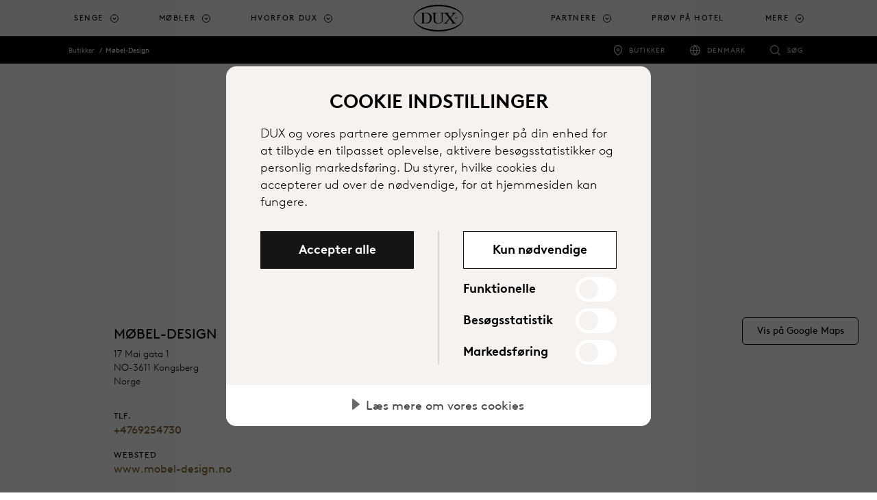

--- FILE ---
content_type: text/html; charset=utf-8
request_url: https://www.dux.dk/butikker/1218/m%C3%B8bel-design
body_size: 15777
content:



<!DOCTYPE html>
<html lang="da-dk" dir="ltr">
<head>
	<meta charset="utf-8">
	<meta name="viewport" content="width=device-width, initial-scale=1, shrink-to-fit=no">
	<title>M&#248;bel-Design | DUX</title>
	

		<script src="https://cdn.cookietractor.com/cookietractor.js" data-lang="da-DK" data-id="e25d1775-e861-4f53-8bb7-bce95475f311" data-disable-youtube-wrapper="true" data-disable-vimeo-wrapper="true"></script>
		<script src="https://cdn.cookietractor.com/cookietractor-declaration.js" data-lang="da-DK" data-id="e25d1775-e861-4f53-8bb7-bce95475f311" defer></script>
		<script type="text/javascript">
			function getCookie() {
				var cookies = document.cookie.split(';');
				return cookies.find(cookie => cookie.trim().startsWith('dux_consents='));
			}

			function setCookie(name, value, days) {
				var expires = "";
				if (days) {
					var date = new Date();
					date.setTime(date.getTime() + (days * 24 * 60 * 60 * 1000));
					expires = "; expires=" + date.toUTCString();
				}
				document.cookie = name + "=" + value + expires + ";path=/;SameSite=None;Secure;Partitioned";
			}

			window.addEventListener('CookieConsent', function (event) {
				var newConsents = event.detail.current;
				var existingCookie = getCookie();

				if (event.detail.trigger != 'pageload') {
					setCookie("dux_consents", event.detail.current.join(','), 365);
					window.location.reload();
				}
			}, false);
		</script>


	<script type="text/javascript">
		(function(w,d,s,l,i){w[l]=w[l]||[];w[l].push({'gtm.start':
			new Date().getTime(),event:'gtm.js'});var f=d.getElementsByTagName(s)[0],
			j=d.createElement(s),dl=l!='dataLayer'?'&l='+l:'';j.async=true;j.src='https://www.googletagmanager.com/gtm.js?id='+i+dl;f.parentNode.insertBefore(j,f);
		})(window, document, 'script', 'dataLayer', 'GTM-N7CK67Q');
	</script>


	
	<meta name="description" content="Møbel-Design, som du finder på 17 Mai gata 1 i Kongsberg, er en af vores nye forhandlere, hvor du kan opleve vores komfort i butikken, når det passer dig. Velkommen indenfor!">
<meta name="title" content="Møbel-Design | DUX-forhandlere">
<link rel="canonical" href="https://www.dux.dk/butikker/1218/m%c3%b8bel-design">
<link rel="alternate" href="https://www.duxiana.co.uk/markets" hreflang="x-default">
<link rel="alternate" href="https://www.duxiana.co.uk/stores/1218/m%C3%B8bel-design" hreflang="en-gb">
<link rel="alternate" href="https://www.dux.se/butiker/1218/m%C3%B8bel-design" hreflang="sv-se">
<link rel="alternate" href="https://www.duxiana.ae/ar-ae/stores/1218/m%C3%B8bel-design" hreflang="ar-ae">
<link rel="alternate" href="https://www.duxiana.al/showroom-et/1218/m%C3%B8bel-design" hreflang="sq-al">
<link rel="alternate" href="https://www.duxiana.at/filialen/1218/m%C3%B8bel-design" hreflang="de-at">
<link rel="alternate" href="https://www.duxiana.be/fr-be/magasins/1218/m%C3%B8bel-design" hreflang="fr-be">
<link rel="alternate" href="https://www.duxiana.com.au/stores/1218/m%C3%B8bel-design" hreflang="en-au">
<link rel="alternate" href="https://www.duxiana.com.cn/stores/1218/m%C3%B8bel-design" hreflang="zh-cn">
<link rel="alternate" href="https://www.duxiana.com.cy/stores/1218/m%C3%B8bel-design" hreflang="el-cy">
<link rel="alternate" href="https://www.dux.dk/butikker/1218/m%C3%B8bel-design" hreflang="da-dk">
<link rel="alternate" href="https://www.dux.fi/liikkeet/1218/m%C3%B8bel-design" hreflang="fi-fi">
<link rel="alternate" href="https://www.duxiana.de/filialen/1218/m%C3%B8bel-design" hreflang="de-de">
<link rel="alternate" href="https://www.duxiana.gr/stores/1218/m%C3%B8bel-design" hreflang="el-gr">
<link rel="alternate" href="https://www.dux.is/verslanir/1218/m%C3%B8bel-design" hreflang="is-is">
<link rel="alternate" href="https://www.duxiana.ie/stores/1218/m%C3%B8bel-design" hreflang="en-ie">
<link rel="alternate" href="https://www.duxiana.co.kr/stores/1218/m%C3%B8bel-design" hreflang="ko-kr">
<link rel="alternate" href="https://www.duxiana.lu/fr-lu/magasins/1218/m%C3%B8bel-design" hreflang="fr-lu">
<link rel="alternate" href="https://www.duxiana.mx/tiendas/1218/m%C3%B8bel-design" hreflang="es-mx">
<link rel="alternate" href="https://www.duxiana.nl/winkels/1218/m%C3%B8bel-design" hreflang="nl-nl">
<link rel="alternate" href="https://www.dux.no/butikker/1218/m%C3%B8bel-design" hreflang="nb-no">
<link rel="alternate" href="https://www.duxiana.pt/lojas/1218/m%C3%B8bel-design" hreflang="pt-pt">
<link rel="alternate" href="https://www.duxiana.com.sg/zh-sg/stores/1218/m%C3%B8bel-design" hreflang="zh-sg">
<link rel="alternate" href="https://www.duxiana.es/tiendas/1218/m%C3%B8bel-design" hreflang="es-es">
<link rel="alternate" href="https://www.duxiana.ch/fr-ch/magasins/1218/m%C3%B8bel-design" hreflang="fr-ch">
<link rel="alternate" href="https://www.duxiana.ch/filialen/1218/m%C3%B8bel-design" hreflang="de-ch">
<link rel="alternate" href="https://www.duxiana.com.tw/stores/1218/m%C3%B8bel-design" hreflang="zh-tw">
<link rel="alternate" href="https://www.duxiana.com.tr/magazalar/1218/m%C3%B8bel-design" hreflang="tr-tr">
<link rel="alternate" href="https://www.duxiana.sa/stores/1218/m%C3%B8bel-design" hreflang="ar-sa">
<link rel="alternate" href="https://www.duxiana.be/de-be/filialen/1218/m%C3%B8bel-design" hreflang="de-be">
<link rel="alternate" href="https://www.duxiana.be/winkels/1218/m%C3%B8bel-design" hreflang="nl-be">
<link rel="alternate" href="https://www.duxiana.cz/prodejny/1218/m%C3%B8bel-design" hreflang="cs-cz">
<link rel="alternate" href="https://www.duxiana.lu/filialen/1218/m%C3%B8bel-design" hreflang="de-lu">
<link rel="alternate" href="https://www.duxiana.pl/salony/1218/m%C3%B8bel-design" hreflang="pl-pl">
<link rel="alternate" href="https://www.duxiana.com.sg/stores/1218/m%C3%B8bel-design" hreflang="en-sg">
<link rel="alternate" href="https://www.duxiana.ae/stores/1218/m%C3%B8bel-design" hreflang="en-001">
<link rel="alternate" href="https://www.duxiana.it/negozi/1218/m%C3%B8bel-design" hreflang="it-it">
<link rel="alternate" href="https://www.duxiana.fr/magasins/1218/m%C3%B8bel-design" hreflang="fr-fr">
<link rel="alternate" href="https://en.duxiana.sa/stores/1218/m%C3%B8bel-design" hreflang="en-150">
<link rel="alternate" href="https://en.duxiana.ch/stores/1218/m%C3%B8bel-design" hreflang="en-hk">
<link rel="alternate" href="https://www.dux.se/en-se/stores/1218/m%C3%B8bel-design" hreflang="en-se">
<link rel="alternate" href="https://www.duxiana.ph/stores/1218/m%C3%B8bel-design" hreflang="en-ph">

	<meta name="og:site_name" content="DUX">
<meta name="og:type" content="website">
<meta name="og:locale" content="da">
<meta name="og:description" content="Møbel-Design, som du finder på 17 Mai gata 1 i Kongsberg, er en af vores nye forhandlere, hvor du kan opleve vores komfort i butikken, når det passer dig. Velkommen indenfor!">
<meta name="og:title" content="Møbel-Design | DUX-forhandlere">
<meta name="og:url" content="https://www.dux.dk/butikker/1218/m%C3%B8bel-design">
<meta name="og:image" content="https://www.dux.dk/globalassets/logo.png">
<meta name="twitter:card" content="summary_large_image">

	<link href="/Content/styles.scss?bundleVirtualPath=%7e%2fBundles%2fEpiCrateStyles" rel="stylesheet"/>



	<link rel="apple-touch-icon" sizes="180x180" href="/Content/images/apple-touch-icon.png">
<link rel="icon" type="image/png" sizes="32x32" href="/Content/images/favicon-32x32.png">
<link rel="icon" type="image/png" sizes="16x16" href="/Content/images/favicon-16x16.png">


<link rel="shortcut icon" href="/Content/images/favicon.ico">
<meta name="msapplication-TileColor" content="#da532c">
<meta name="msapplication-config" content="/Content/images/browserconfig.xml">
<meta name="theme-color" content="#ffffff">






	<link rel="stylesheet" href="https://use.typekit.net/sym5rmp.css" />
	<link href="/Content/fonts/BrownLLWeb-Light.woff" rel="preload" as="font" type="font/woff" crossorigin />
	<link href="/Content/fonts/BrownLLWeb-Light.woff2" rel="preload" as="font" type="font/woff2" crossorigin />
	<link href="/Content/fonts/BrownLLWeb-Regular.woff" rel="preload" as="font" type="font/woff" crossorigin />
	<link href="/Content/fonts/BrownLLWeb-Regular.woff2" rel="preload" as="font" type="font/woff2" crossorigin />
	<link href="/Content/fonts/BrownLLWeb-Bold.woff" rel="preload" as="font" type="font/woff" crossorigin />
	<link href="/Content/fonts/BrownLLWeb-Bold.woff2" rel="preload" as="font" type="font/woff2" crossorigin />

	<link rel="preconnect" href="https://fonts.gstatic.com">
	<link href="https://fonts.googleapis.com/css2?family=Noto+Sans+JP&Noto+Sans+KR&Noto+Sans+SC&Noto+Sans+TC&Noto+Sans:wght@100;300;700&display=swap" rel="stylesheet">


	
	<script>(function (w, d, u) { w.readyQ = []; w.bindReadyQ = []; function p(x, y) { if (x == "ready") { w.bindReadyQ.push(y); } else { w.readyQ.push(x); } }; var a = { ready: p, bind: p }; w.$ = w.jQuery = function (f) { if (f === d || f === u) { return a } else { p(f) } } })(window, document)</script>

	

	
	
<script type="text/javascript">var appInsights=window.appInsights||function(config){function t(config){i[config]=function(){var t=arguments;i.queue.push(function(){i[config].apply(i,t)})}}var i={config:config},u=document,e=window,o="script",s="AuthenticatedUserContext",h="start",c="stop",l="Track",a=l+"Event",v=l+"Page",r,f;setTimeout(function(){var t=u.createElement(o);t.src=config.url||"https://js.monitor.azure.com/scripts/a/ai.0.js";u.getElementsByTagName(o)[0].parentNode.appendChild(t)});try{i.cookie=u.cookie}catch(y){}for(i.queue=[],r=["Event","Exception","Metric","PageView","Trace","Dependency"];r.length;)t("track"+r.pop());return t("set"+s),t("clear"+s),t(h+a),t(c+a),t(h+v),t(c+v),t("flush"),config.disableExceptionTracking||(r="onerror",t("_"+r),f=e[r],e[r]=function(config,t,u,e,o){var s=f&&f(config,t,u,e,o);return s!==!0&&i["_"+r](config,t,u,e,o),s}),i}({instrumentationKey:"e3124260-3886-4e60-8b99-857f30e806ab",sdkExtension:"a"});window.appInsights=appInsights;appInsights.queue&&appInsights.queue.length===0&&appInsights.trackPageView();</script></head>

<body class="locationdetailpage locationdetailpage-store">
	<noscript>
		<iframe src="//www.googletagmanager.com/ns.html?id=GTM-N7CK67Q"
						height="0" width="0" style="display:none;visibility:hidden"></iframe>
	</noscript>
	
	<script type="application/ld+json">
{
"@context": "https://schema.org",
"@type": "Organization",
"url": "https://www.dux.dk",
"logo": "https://www.dux.dk/siteassets/images/dux-beds-logo.jpg"
}
,
{{
"@context": "https://schema.org",
"@type": "BreadcrumbList",
"itemListElement": [

{
"@type": "ListItem",
"position": 1,
"name": "Butikker"
"item":  "https://www.dux.dk/butikker"
}
,
{
"@type": "ListItem",
"position": 2,
"name": "Møbel-Design"
"item":  "https://www.dux.dk/butikker/1218/møbel-design"
}
}]}
,{
"@context": "https://schema.org",
"@type": "WebSite",
"url": "https://www.dux.dk",
"potentialAction": {
"@type": "SearchAction",
"target": "https://www.dux.dk/sog?q={search_term_string}",
"query-input": "required name=search_term_string"
}
}
</script>

	<span id="announce" role="status" aria-live="polite" class="sr-only"></span>





<header class="header">
	<a class="skip-to-content sr-only sr-only-focusable" href="#content">G&#229; til hovedindhold</a>
	<div class="header__logo dux">
		<a href="/" aria-label="Tilbage til startsiden">
					<img src="/Content/images/dux-logo.svg" alt="" aria-hidden="true" class="header__dux" />
		</a>
	</div>

	<div class="header__main">
		<nav class="primary-navigation primary-navigation--count-7" aria-label="main menu">
				<a href="/sog" class="primary-navigation__search-trigger"><span class="sr-only">S&#248;g</span></a>
			<div class="primary-navigation__trigger toggle-primary-dropdown" tabindex="0" aria-label="Expand/collapse menu">
				<span></span>
			</div>
			<div class="secondary-navigation secondary-navigation--mobile">
				<ul role="list">
						<li class="secondary-navigation__item secondary-navigation--stores" role="listitem">
							<a href="/butikker" target=""
								 onclick="track('navigation', 'click-stores-icon')">Butikker</a>
							</li>
																	<li class="secondary-navigation__item secondary-navigation--countries" role="listitem">
								<a href="/markeder" target=""
									 onclick="track('navigation', 'click-market-selector', { 'market' : 'Denmark'})" title="">Denmark</a>
								</li>
									</ul>
			</div>
			<ul role="menu">


						<li class="primary-navigation__item   has-children is-dropdown" role="menuitem" aria-haspopup="true">
								<a href="#" class="toggle-dropdown top-menu" role="button" tabindex="0" aria-label="Senge">Senge</a>
															<div class="primary-navigation__dropdown" tabindex="-1">
									<div class="primary-navigation__dropdown-inner">
										<div class="primary-navigation__list">

												<ul class="primary-navigation__list--count-1" data-items-id="5b6d7b7f-144d-4d6e-87af-779ab9582a05">
														<li class="primary-navigation__list-item text-inverted navigation--image-dark" data-filter-item="">
															<a href="/hvorfor-dux/sustainable-comfort" target=""
																 onclick="track('navigation', 'click-link', { 'link-text': 'Sustainable Comfort', 'link-url': '/hvorfor-dux/sustainable-comfort' })">
																<div class="primary-navigation__list-item-header">
																	<p class="primary-navigation__list-item-header-heading" aria-label="Sustainable Comfort">Sustainable Comfort</p>
																			<p class="primary-navigation__list-item-header-sub-heading" aria-label="Se Sustainable Comfort">Se Sustainable Comfort</p>
																</div>
																				<div class="primary-navigation__list-item-image">

					<span class="picture-wrapper" style="padding-bottom:100%; background-image:url(/siteassets/images/products/beds/sustainable-comfort/bed_continental_dux-80_sustainable-comfort-pie-comfort_eden-headboard_1-cropped.jpg?width=60&amp;format=png&amp;colors=16&amp;dither=true);">
<picture class="ec-lazy-img" style="padding-bottom:41.4286003112793%;">
    <source data-srcset="/siteassets/images/products/beds/sustainable-comfort/bed_continental_dux-80_sustainable-comfort-pie-comfort_eden-headboard_1-cropped.jpg?width=1429&height=592&mode=crop&format=jpg&quality=75, /siteassets/images/products/beds/sustainable-comfort/bed_continental_dux-80_sustainable-comfort-pie-comfort_eden-headboard_1-cropped.jpg?width=2860&height=1185&mode=crop&format=jpg&quality=40 2x" media="(min-width: 1200px)">
    <source data-srcset="/siteassets/images/products/beds/sustainable-comfort/bed_continental_dux-80_sustainable-comfort-pie-comfort_eden-headboard_1-cropped.jpg?width=1200&height=497&mode=crop&format=jpg&quality=75, /siteassets/images/products/beds/sustainable-comfort/bed_continental_dux-80_sustainable-comfort-pie-comfort_eden-headboard_1-cropped.jpg?width=2399&height=994&mode=crop&format=jpg&quality=40 2x" media="(min-width: 992px)">
    <source data-srcset="/siteassets/images/products/beds/sustainable-comfort/bed_continental_dux-80_sustainable-comfort-pie-comfort_eden-headboard_1-cropped.jpg?width=992&height=411&mode=crop&format=jpg&quality=75, /siteassets/images/products/beds/sustainable-comfort/bed_continental_dux-80_sustainable-comfort-pie-comfort_eden-headboard_1-cropped.jpg?width=1984&height=822&mode=crop&format=jpg&quality=40 2x" media="(min-width: 768px)">
    <source data-srcset="/siteassets/images/products/beds/sustainable-comfort/bed_continental_dux-80_sustainable-comfort-pie-comfort_eden-headboard_1-cropped.jpg?width=768&height=768&mode=crop&format=jpg&quality=75, /siteassets/images/products/beds/sustainable-comfort/bed_continental_dux-80_sustainable-comfort-pie-comfort_eden-headboard_1-cropped.jpg?width=1536&height=1536&mode=crop&format=jpg&quality=40 2x" media="(min-width: 576px)">
    <source data-srcset="/siteassets/images/products/beds/sustainable-comfort/bed_continental_dux-80_sustainable-comfort-pie-comfort_eden-headboard_1-cropped.jpg?width=576&height=576&mode=crop&format=jpg&quality=75, /siteassets/images/products/beds/sustainable-comfort/bed_continental_dux-80_sustainable-comfort-pie-comfort_eden-headboard_1-cropped.jpg?width=1152&height=1152&mode=crop&format=jpg&quality=40 2x" media="(min-width: 0px)">
    <img data-src="/siteassets/images/products/beds/sustainable-comfort/bed_continental_dux-80_sustainable-comfort-pie-comfort_eden-headboard_1-cropped.jpg?width=992&height=411&mode=crop&format=jpg&quality=75" alt="">
</picture>
</span>

				</div>

															</a>

														</li>
												</ul>
																																		<ul class="primary-navigation__list--count-4">

														<li class="primary-navigation__list-item ">
															<a href="/produkter/senge" target="" onclick="track('navigation', 'click-link', { 'link-text': 'Senge', 'link-url': '/produkter/senge' })">
																<div class="primary-navigation__list-item-header">
																	<p class="primary-navigation__list-item-header-heading" aria-label="Senge">Senge</p>
																</div>
																				<div class="primary-navigation__list-item-image">

					<span class="picture-wrapper" style="padding-bottom:50%; background-image:url(/siteassets/marketing-assets/campaigns/sustainable-comfort/bed-dux-60-pie-1.jpg?width=60&amp;format=png&amp;colors=16&amp;dither=true);">
<picture class="ec-lazy-img" style="padding-bottom:56.0166015625%;">
    <source data-srcset="/siteassets/marketing-assets/campaigns/sustainable-comfort/bed-dux-60-pie-1.jpg?width=358&height=201&mode=crop&format=jpg&quality=75, /siteassets/marketing-assets/campaigns/sustainable-comfort/bed-dux-60-pie-1.jpg?width=716&height=401&mode=crop&format=jpg&quality=40 2x" media="(min-width: 1200px)">
    <source data-srcset="/siteassets/marketing-assets/campaigns/sustainable-comfort/bed-dux-60-pie-1.jpg?width=300&height=168&mode=crop&format=jpg&quality=75, /siteassets/marketing-assets/campaigns/sustainable-comfort/bed-dux-60-pie-1.jpg?width=600&height=336&mode=crop&format=jpg&quality=40 2x" media="(min-width: 992px)">
    <source data-srcset="/siteassets/marketing-assets/campaigns/sustainable-comfort/bed-dux-60-pie-1.jpg?width=248&height=139&mode=crop&format=jpg&quality=75, /siteassets/marketing-assets/campaigns/sustainable-comfort/bed-dux-60-pie-1.jpg?width=496&height=278&mode=crop&format=jpg&quality=40 2x" media="(min-width: 768px)">
    <source data-srcset="/siteassets/marketing-assets/campaigns/sustainable-comfort/bed-dux-60-pie-1.jpg?width=768&height=384&mode=crop&format=jpg&quality=75, /siteassets/marketing-assets/campaigns/sustainable-comfort/bed-dux-60-pie-1.jpg?width=1536&height=768&mode=crop&format=jpg&quality=40 2x" media="(min-width: 576px)">
    <source data-srcset="/siteassets/marketing-assets/campaigns/sustainable-comfort/bed-dux-60-pie-1.jpg?width=576&height=288&mode=crop&format=jpg&quality=75, /siteassets/marketing-assets/campaigns/sustainable-comfort/bed-dux-60-pie-1.jpg?width=1152&height=576&mode=crop&format=jpg&quality=40 2x" media="(min-width: 0px)">
    <img data-src="/siteassets/marketing-assets/campaigns/sustainable-comfort/bed-dux-60-pie-1.jpg?width=248&height=139&mode=crop&format=jpg&quality=75" alt="">
</picture>
</span>

				</div>

															</a>

														</li>
														<li class="primary-navigation__list-item ">
															<a href="/produkter/komponenter" target="" onclick="track('navigation', 'click-link', { 'link-text': 'Komponenterne', 'link-url': '/produkter/komponenter' })">
																<div class="primary-navigation__list-item-header">
																	<p class="primary-navigation__list-item-header-heading" aria-label="Komponenterne">Komponenterne</p>
																</div>
																				<div class="primary-navigation__list-item-image">

					<span class="picture-wrapper" style="padding-bottom:50%; background-image:url(/siteassets/images/products/beds/sustainable-comfort/component_pascal.jpg?width=60&amp;format=png&amp;colors=16&amp;dither=true);">
<picture class="ec-lazy-img" style="padding-bottom:56.0166015625%;">
    <source data-srcset="/siteassets/images/products/beds/sustainable-comfort/component_pascal.jpg?width=358&height=201&mode=crop&format=jpg&quality=75, /siteassets/images/products/beds/sustainable-comfort/component_pascal.jpg?width=716&height=401&mode=crop&format=jpg&quality=40 2x" media="(min-width: 1200px)">
    <source data-srcset="/siteassets/images/products/beds/sustainable-comfort/component_pascal.jpg?width=300&height=168&mode=crop&format=jpg&quality=75, /siteassets/images/products/beds/sustainable-comfort/component_pascal.jpg?width=600&height=336&mode=crop&format=jpg&quality=40 2x" media="(min-width: 992px)">
    <source data-srcset="/siteassets/images/products/beds/sustainable-comfort/component_pascal.jpg?width=248&height=139&mode=crop&format=jpg&quality=75, /siteassets/images/products/beds/sustainable-comfort/component_pascal.jpg?width=496&height=278&mode=crop&format=jpg&quality=40 2x" media="(min-width: 768px)">
    <source data-srcset="/siteassets/images/products/beds/sustainable-comfort/component_pascal.jpg?width=768&height=384&mode=crop&format=jpg&quality=75, /siteassets/images/products/beds/sustainable-comfort/component_pascal.jpg?width=1536&height=768&mode=crop&format=jpg&quality=40 2x" media="(min-width: 576px)">
    <source data-srcset="/siteassets/images/products/beds/sustainable-comfort/component_pascal.jpg?width=576&height=288&mode=crop&format=jpg&quality=75, /siteassets/images/products/beds/sustainable-comfort/component_pascal.jpg?width=1152&height=576&mode=crop&format=jpg&quality=40 2x" media="(min-width: 0px)">
    <img data-src="/siteassets/images/products/beds/sustainable-comfort/component_pascal.jpg?width=248&height=139&mode=crop&format=jpg&quality=75" alt="">
</picture>
</span>

				</div>

															</a>

														</li>
														<li class="primary-navigation__list-item ">
															<a href="/produkter/sengetilbehor/sengegavle" target="" onclick="track('navigation', 'click-link', { 'link-text': 'Sengegavle', 'link-url': '/produkter/sengetilbehor/sengegavle' })">
																<div class="primary-navigation__list-item-header">
																	<p class="primary-navigation__list-item-header-heading" aria-label="Sengegavle">Sengegavle</p>
																</div>
																				<div class="primary-navigation__list-item-image">

					<span class="picture-wrapper" style="padding-bottom:50%; background-image:url(/siteassets/images/products/bed-accessories/dante_headboard_960x714.jpg?width=60&amp;format=png&amp;colors=16&amp;dither=true);">
<picture class="ec-lazy-img" style="padding-bottom:56.0166015625%;">
    <source data-srcset="/siteassets/images/products/bed-accessories/dante_headboard_960x714.jpg?width=358&height=201&mode=crop&format=jpg&quality=75, /siteassets/images/products/bed-accessories/dante_headboard_960x714.jpg?width=716&height=401&mode=crop&format=jpg&quality=40 2x" media="(min-width: 1200px)">
    <source data-srcset="/siteassets/images/products/bed-accessories/dante_headboard_960x714.jpg?width=300&height=168&mode=crop&format=jpg&quality=75, /siteassets/images/products/bed-accessories/dante_headboard_960x714.jpg?width=600&height=336&mode=crop&format=jpg&quality=40 2x" media="(min-width: 992px)">
    <source data-srcset="/siteassets/images/products/bed-accessories/dante_headboard_960x714.jpg?width=248&height=139&mode=crop&format=jpg&quality=75, /siteassets/images/products/bed-accessories/dante_headboard_960x714.jpg?width=496&height=278&mode=crop&format=jpg&quality=40 2x" media="(min-width: 768px)">
    <source data-srcset="/siteassets/images/products/bed-accessories/dante_headboard_960x714.jpg?width=768&height=384&mode=crop&format=jpg&quality=75, /siteassets/images/products/bed-accessories/dante_headboard_960x714.jpg?width=960&height=480&mode=crop&format=jpg&quality=40 2x" media="(min-width: 576px)">
    <source data-srcset="/siteassets/images/products/bed-accessories/dante_headboard_960x714.jpg?width=576&height=288&mode=crop&format=jpg&quality=75, /siteassets/images/products/bed-accessories/dante_headboard_960x714.jpg?width=960&height=480&mode=crop&format=jpg&quality=40 2x" media="(min-width: 0px)">
    <img data-src="/siteassets/images/products/bed-accessories/dante_headboard_960x714.jpg?width=248&height=139&mode=crop&format=jpg&quality=75" alt="">
</picture>
</span>

				</div>

															</a>

														</li>
														<li class="primary-navigation__list-item ">
															<a href="/produkter/sengetilbehor/ben" target="" onclick="track('navigation', 'click-link', { 'link-text': 'Ben', 'link-url': '/produkter/sengetilbehor/ben' })">
																<div class="primary-navigation__list-item-header">
																	<p class="primary-navigation__list-item-header-heading" aria-label="Ben">Ben</p>
																</div>
																				<div class="primary-navigation__list-item-image">

					<span class="picture-wrapper" style="padding-bottom:50%; background-image:url(/siteassets/images/products/beds/sustainable-comfort/bed-frame-dux-10-sustainable-comfort-pie-comfort-6_cropped.jpg?width=60&amp;format=png&amp;colors=16&amp;dither=true);">
<picture class="ec-lazy-img" style="padding-bottom:56.0166015625%;">
    <source data-srcset="/siteassets/images/products/beds/sustainable-comfort/bed-frame-dux-10-sustainable-comfort-pie-comfort-6_cropped.jpg?width=358&height=201&mode=crop&format=jpg&quality=75, /siteassets/images/products/beds/sustainable-comfort/bed-frame-dux-10-sustainable-comfort-pie-comfort-6_cropped.jpg?width=716&height=401&mode=crop&format=jpg&quality=40 2x" media="(min-width: 1200px)">
    <source data-srcset="/siteassets/images/products/beds/sustainable-comfort/bed-frame-dux-10-sustainable-comfort-pie-comfort-6_cropped.jpg?width=300&height=168&mode=crop&format=jpg&quality=75, /siteassets/images/products/beds/sustainable-comfort/bed-frame-dux-10-sustainable-comfort-pie-comfort-6_cropped.jpg?width=600&height=336&mode=crop&format=jpg&quality=40 2x" media="(min-width: 992px)">
    <source data-srcset="/siteassets/images/products/beds/sustainable-comfort/bed-frame-dux-10-sustainable-comfort-pie-comfort-6_cropped.jpg?width=248&height=139&mode=crop&format=jpg&quality=75, /siteassets/images/products/beds/sustainable-comfort/bed-frame-dux-10-sustainable-comfort-pie-comfort-6_cropped.jpg?width=496&height=278&mode=crop&format=jpg&quality=40 2x" media="(min-width: 768px)">
    <source data-srcset="/siteassets/images/products/beds/sustainable-comfort/bed-frame-dux-10-sustainable-comfort-pie-comfort-6_cropped.jpg?width=768&height=384&mode=crop&format=jpg&quality=75, /siteassets/images/products/beds/sustainable-comfort/bed-frame-dux-10-sustainable-comfort-pie-comfort-6_cropped.jpg?width=1430&height=715&mode=crop&format=jpg&quality=40 2x" media="(min-width: 576px)">
    <source data-srcset="/siteassets/images/products/beds/sustainable-comfort/bed-frame-dux-10-sustainable-comfort-pie-comfort-6_cropped.jpg?width=576&height=288&mode=crop&format=jpg&quality=75, /siteassets/images/products/beds/sustainable-comfort/bed-frame-dux-10-sustainable-comfort-pie-comfort-6_cropped.jpg?width=1152&height=576&mode=crop&format=jpg&quality=40 2x" media="(min-width: 0px)">
    <img data-src="/siteassets/images/products/beds/sustainable-comfort/bed-frame-dux-10-sustainable-comfort-pie-comfort-6_cropped.jpg?width=248&height=139&mode=crop&format=jpg&quality=75" alt="">
</picture>
</span>

				</div>

															</a>

														</li>
														<li class="primary-navigation__list-item ">
															<a href="/produkter/sengetoj/sengepynt" target="" onclick="track('navigation', 'click-link', { 'link-text': 'Sengepynt', 'link-url': '/produkter/sengetoj/sengepynt' })">
																<div class="primary-navigation__list-item-header">
																	<p class="primary-navigation__list-item-header-heading" aria-label="Sengepynt">Sengepynt</p>
																</div>
																				<div class="primary-navigation__list-item-image">

					<span class="picture-wrapper" style="padding-bottom:50%; background-image:url(/siteassets/images/products/bedding/bed_covers_1200x638.jpg?width=60&amp;format=png&amp;colors=16&amp;dither=true);">
<picture class="ec-lazy-img" style="padding-bottom:56.0166015625%;">
    <source data-srcset="/siteassets/images/products/bedding/bed_covers_1200x638.jpg?width=358&height=201&mode=crop&format=jpg&quality=75, /siteassets/images/products/bedding/bed_covers_1200x638.jpg?width=716&height=401&mode=crop&format=jpg&quality=40 2x" media="(min-width: 1200px)">
    <source data-srcset="/siteassets/images/products/bedding/bed_covers_1200x638.jpg?width=300&height=168&mode=crop&format=jpg&quality=75, /siteassets/images/products/bedding/bed_covers_1200x638.jpg?width=600&height=336&mode=crop&format=jpg&quality=40 2x" media="(min-width: 992px)">
    <source data-srcset="/siteassets/images/products/bedding/bed_covers_1200x638.jpg?width=248&height=139&mode=crop&format=jpg&quality=75, /siteassets/images/products/bedding/bed_covers_1200x638.jpg?width=496&height=278&mode=crop&format=jpg&quality=40 2x" media="(min-width: 768px)">
    <source data-srcset="/siteassets/images/products/bedding/bed_covers_1200x638.jpg?width=768&height=384&mode=crop&format=jpg&quality=75, /siteassets/images/products/bedding/bed_covers_1200x638.jpg?width=1200&height=600&mode=crop&format=jpg&quality=40 2x" media="(min-width: 576px)">
    <source data-srcset="/siteassets/images/products/bedding/bed_covers_1200x638.jpg?width=576&height=288&mode=crop&format=jpg&quality=75, /siteassets/images/products/bedding/bed_covers_1200x638.jpg?width=1152&height=576&mode=crop&format=jpg&quality=40 2x" media="(min-width: 0px)">
    <img data-src="/siteassets/images/products/bedding/bed_covers_1200x638.jpg?width=248&height=139&mode=crop&format=jpg&quality=75" alt="">
</picture>
</span>

				</div>

															</a>

														</li>
														<li class="primary-navigation__list-item ">
															<a href="/produkter/sengetoj/linned" target="" onclick="track('navigation', 'click-link', { 'link-text': 'Linned', 'link-url': '/produkter/sengetoj/linned' })">
																<div class="primary-navigation__list-item-header">
																	<p class="primary-navigation__list-item-header-heading" aria-label="Linned">Linned</p>
																</div>
																				<div class="primary-navigation__list-item-image">

<span class="picture-wrapper" style="padding-bottom:50%; background-image:url(/siteassets/images/products/bedding/dux_bed_linne_plain_grey_dt.jpg?width=60&amp;format=png&amp;colors=16&amp;dither=true);">
<picture class="ec-lazy-img" style="padding-bottom:56.0166015625%;">
    <source data-srcset="/siteassets/images/products/bedding/dux_bed_linne_plain_grey_dt.jpg?width=358&height=201&mode=crop&format=jpg&quality=75, /siteassets/images/products/bedding/dux_bed_linne_plain_grey_dt.jpg?width=716&height=401&mode=crop&format=jpg&quality=40 2x" media="(min-width: 1200px)">
    <source data-srcset="/siteassets/images/products/bedding/dux_bed_linne_plain_grey_dt.jpg?width=300&height=168&mode=crop&format=jpg&quality=75, /siteassets/images/products/bedding/dux_bed_linne_plain_grey_dt.jpg?width=600&height=336&mode=crop&format=jpg&quality=40 2x" media="(min-width: 992px)">
    <source data-srcset="/siteassets/images/products/bedding/dux_bed_linne_plain_grey_dt.jpg?width=248&height=139&mode=crop&format=jpg&quality=75, /siteassets/images/products/bedding/dux_bed_linne_plain_grey_dt.jpg?width=496&height=278&mode=crop&format=jpg&quality=40 2x" media="(min-width: 768px)">
    <source data-srcset="/siteassets/images/products/bedding/dux_bed_linne_plain_grey_dt.jpg?width=768&height=384&mode=crop&format=jpg&quality=75, /siteassets/images/products/bedding/dux_bed_linne_plain_grey_dt.jpg?width=1536&height=768&mode=crop&format=jpg&quality=40 2x" media="(min-width: 576px)">
    <source data-srcset="/siteassets/images/products/bedding/dux_bed_linne_plain_grey_dt.jpg?width=576&height=288&mode=crop&format=jpg&quality=75, /siteassets/images/products/bedding/dux_bed_linne_plain_grey_dt.jpg?width=1152&height=576&mode=crop&format=jpg&quality=40 2x" media="(min-width: 0px)">
    <img data-src="/siteassets/images/products/bedding/dux_bed_linne_plain_grey_dt.jpg?width=248&height=139&mode=crop&format=jpg&quality=75" alt="">
</picture>
</span>
					<span class="picture-wrapper" style="padding-bottom:50%; background-image:url(/siteassets/images/products/bedding/dux_bed_linne_plain_white_dt.jpg?width=60&amp;format=png&amp;colors=16&amp;dither=true);">
<picture class="ec-lazy-img" style="padding-bottom:56.0166015625%;">
    <source data-srcset="/siteassets/images/products/bedding/dux_bed_linne_plain_white_dt.jpg?width=358&height=201&mode=crop&format=jpg&quality=75, /siteassets/images/products/bedding/dux_bed_linne_plain_white_dt.jpg?width=716&height=401&mode=crop&format=jpg&quality=40 2x" media="(min-width: 1200px)">
    <source data-srcset="/siteassets/images/products/bedding/dux_bed_linne_plain_white_dt.jpg?width=300&height=168&mode=crop&format=jpg&quality=75, /siteassets/images/products/bedding/dux_bed_linne_plain_white_dt.jpg?width=600&height=336&mode=crop&format=jpg&quality=40 2x" media="(min-width: 992px)">
    <source data-srcset="/siteassets/images/products/bedding/dux_bed_linne_plain_white_dt.jpg?width=248&height=139&mode=crop&format=jpg&quality=75, /siteassets/images/products/bedding/dux_bed_linne_plain_white_dt.jpg?width=496&height=278&mode=crop&format=jpg&quality=40 2x" media="(min-width: 768px)">
    <source data-srcset="/siteassets/images/products/bedding/dux_bed_linne_plain_white_dt.jpg?width=768&height=384&mode=crop&format=jpg&quality=75, /siteassets/images/products/bedding/dux_bed_linne_plain_white_dt.jpg?width=1536&height=768&mode=crop&format=jpg&quality=40 2x" media="(min-width: 576px)">
    <source data-srcset="/siteassets/images/products/bedding/dux_bed_linne_plain_white_dt.jpg?width=576&height=288&mode=crop&format=jpg&quality=75, /siteassets/images/products/bedding/dux_bed_linne_plain_white_dt.jpg?width=1152&height=576&mode=crop&format=jpg&quality=40 2x" media="(min-width: 0px)">
    <img data-src="/siteassets/images/products/bedding/dux_bed_linne_plain_white_dt.jpg?width=248&height=139&mode=crop&format=jpg&quality=75" alt="">
</picture>
</span>

				</div>

															</a>

														</li>
														<li class="primary-navigation__list-item ">
															<a href="/produkter/sengetoj/dun/dyner" target="" onclick="track('navigation', 'click-link', { 'link-text': 'Dyner', 'link-url': '/produkter/sengetoj/dun/dyner' })">
																<div class="primary-navigation__list-item-header">
																	<p class="primary-navigation__list-item-header-heading" aria-label="Dyner">Dyner</p>
																</div>
																				<div class="primary-navigation__list-item-image">

					<span class="picture-wrapper" style="padding-bottom:50%; background-image:url(/siteassets/images/products/bedding/bedding-down-duvet-barcelona-di-3-original.jpg?width=60&amp;format=png&amp;colors=16&amp;dither=true);">
<picture class="ec-lazy-img img-padding" style="padding-bottom:56.0166015625%;">
    <source data-srcset="/siteassets/images/products/bedding/bedding-down-duvet-barcelona-di-3-original.jpg?width=358&height=201&mode=crop, /siteassets/images/products/bedding/bedding-down-duvet-barcelona-di-3-original.jpg?width=650&height=364&mode=crop 2x" media="(min-width: 1200px)">
    <source data-srcset="/siteassets/images/products/bedding/bedding-down-duvet-barcelona-di-3-original.jpg?width=300&height=168&mode=crop, /siteassets/images/products/bedding/bedding-down-duvet-barcelona-di-3-original.jpg?width=600&height=336&mode=crop 2x" media="(min-width: 992px)">
    <source data-srcset="/siteassets/images/products/bedding/bedding-down-duvet-barcelona-di-3-original.jpg?width=248&height=139&mode=crop, /siteassets/images/products/bedding/bedding-down-duvet-barcelona-di-3-original.jpg?width=496&height=278&mode=crop 2x" media="(min-width: 768px)">
    <source data-srcset="/siteassets/images/products/bedding/bedding-down-duvet-barcelona-di-3-original.jpg?width=650&height=325&mode=crop" media="(min-width: 576px)">
    <source data-srcset="/siteassets/images/products/bedding/bedding-down-duvet-barcelona-di-3-original.jpg?width=576&height=288&mode=crop, /siteassets/images/products/bedding/bedding-down-duvet-barcelona-di-3-original.jpg?width=650&height=325&mode=crop 2x" media="(min-width: 0px)">
    <img data-src="/siteassets/images/products/bedding/bedding-down-duvet-barcelona-di-3-original.jpg?width=248&height=139&mode=crop" alt="">
</picture>
</span>

				</div>

															</a>

														</li>
														<li class="primary-navigation__list-item ">
															<a href="/produkter/sengetoj/dun/puder" target="" onclick="track('navigation', 'click-link', { 'link-text': 'Puder', 'link-url': '/produkter/sengetoj/dun/puder' })">
																<div class="primary-navigation__list-item-header">
																	<p class="primary-navigation__list-item-header-heading" aria-label="Puder">Puder</p>
																</div>
																				<div class="primary-navigation__list-item-image">

					<span class="picture-wrapper" style="padding-bottom:50%; background-image:url(/siteassets/images/products/bedding/img_9829.jpg?width=60&amp;format=png&amp;colors=16&amp;dither=true);">
<picture class="ec-lazy-img" style="padding-bottom:56.0166015625%;">
    <source data-srcset="/siteassets/images/products/bedding/img_9829.jpg?width=358&height=201&mode=crop&format=jpg&quality=75, /siteassets/images/products/bedding/img_9829.jpg?width=716&height=401&mode=crop&format=jpg&quality=40 2x" media="(min-width: 1200px)">
    <source data-srcset="/siteassets/images/products/bedding/img_9829.jpg?width=300&height=168&mode=crop&format=jpg&quality=75, /siteassets/images/products/bedding/img_9829.jpg?width=600&height=336&mode=crop&format=jpg&quality=40 2x" media="(min-width: 992px)">
    <source data-srcset="/siteassets/images/products/bedding/img_9829.jpg?width=248&height=139&mode=crop&format=jpg&quality=75, /siteassets/images/products/bedding/img_9829.jpg?width=496&height=278&mode=crop&format=jpg&quality=40 2x" media="(min-width: 768px)">
    <source data-srcset="/siteassets/images/products/bedding/img_9829.jpg?width=768&height=384&mode=crop&format=jpg&quality=75, /siteassets/images/products/bedding/img_9829.jpg?width=1536&height=768&mode=crop&format=jpg&quality=40 2x" media="(min-width: 576px)">
    <source data-srcset="/siteassets/images/products/bedding/img_9829.jpg?width=576&height=288&mode=crop&format=jpg&quality=75, /siteassets/images/products/bedding/img_9829.jpg?width=1152&height=576&mode=crop&format=jpg&quality=40 2x" media="(min-width: 0px)">
    <img data-src="/siteassets/images/products/bedding/img_9829.jpg?width=248&height=139&mode=crop&format=jpg&quality=75" alt="">
</picture>
</span>

				</div>

															</a>

														</li>
												</ul>
													<div class="primary-navigation__list-cta">
														<a href="/produkter" class="btn btn--primary btn--small" rel="noreferrer noopener"
															 onclick="track('navigation', 'click-link', { 'link-text': 'Se alle produkter', 'link-url': '/produkter' })"><span>Se alle produkter</span></a>
														</div>
										</div>
									</div>
								</div>
						</li>
						<li class="primary-navigation__item   has-children is-dropdown" role="menuitem" aria-haspopup="true">
								<a href="#" class="toggle-dropdown top-menu" role="button" tabindex="0" aria-label="Møbler">M&#248;bler</a>
															<div class="primary-navigation__dropdown" tabindex="-1">
									<div class="primary-navigation__dropdown-inner">
										<div class="primary-navigation__list">

												<ul class="primary-navigation__list--count-1" data-items-id="5b6d7b7f-144d-4d6e-87af-779ab9582a05">
														<li class="primary-navigation__list-item text-inverted navigation--image-dark" data-filter-item="">
															<a href="/produkter/mobler/fareskindskollektionen" target=""
																 onclick="track('navigation', 'click-link', { 'link-text': 'F&#229;reskindskollektionen', 'link-url': '/produkter/mobler/fareskindskollektionen' })">
																<div class="primary-navigation__list-item-header">
																	<p class="primary-navigation__list-item-header-heading" aria-label="Design møder hygge">Design m&#248;der hygge</p>
																			<p class="primary-navigation__list-item-header-sub-heading" aria-label="Oplev fåreskindskollektionen">Oplev f&#229;reskindskollektionen</p>
																</div>
																				<div class="primary-navigation__list-item-image">

					<span class="picture-wrapper" style="padding-bottom:100%; background-image:url(/siteassets/images/products/furniture/sheepskin/sheepskin_spider_banner.jpg?width=60&amp;format=png&amp;colors=16&amp;dither=true);">
<picture class="ec-lazy-img" style="padding-bottom:41.4286003112793%;">
    <source data-srcset="/siteassets/images/products/furniture/sheepskin/sheepskin_spider_banner.jpg?width=1429&height=592&mode=crop&format=jpg&quality=75, /siteassets/images/products/furniture/sheepskin/sheepskin_spider_banner.jpg?width=2006&height=831&mode=crop&format=jpg&quality=40 2x" media="(min-width: 1200px)">
    <source data-srcset="/siteassets/images/products/furniture/sheepskin/sheepskin_spider_banner.jpg?width=1200&height=497&mode=crop&format=jpg&quality=75, /siteassets/images/products/furniture/sheepskin/sheepskin_spider_banner.jpg?width=2006&height=831&mode=crop&format=jpg&quality=40 2x" media="(min-width: 992px)">
    <source data-srcset="/siteassets/images/products/furniture/sheepskin/sheepskin_spider_banner.jpg?width=992&height=411&mode=crop&format=jpg&quality=75, /siteassets/images/products/furniture/sheepskin/sheepskin_spider_banner.jpg?width=1984&height=822&mode=crop&format=jpg&quality=40 2x" media="(min-width: 768px)">
    <source data-srcset="/siteassets/images/products/furniture/sheepskin/sheepskin_spider_banner.jpg?width=768&height=768&mode=crop&format=jpg&quality=75, /siteassets/images/products/furniture/sheepskin/sheepskin_spider_banner.jpg?width=831&height=831&mode=crop&format=jpg&quality=40 2x" media="(min-width: 576px)">
    <source data-srcset="/siteassets/images/products/furniture/sheepskin/sheepskin_spider_banner.jpg?width=576&height=576&mode=crop&format=jpg&quality=75, /siteassets/images/products/furniture/sheepskin/sheepskin_spider_banner.jpg?width=831&height=831&mode=crop&format=jpg&quality=40 2x" media="(min-width: 0px)">
    <img data-src="/siteassets/images/products/furniture/sheepskin/sheepskin_spider_banner.jpg?width=992&height=411&mode=crop&format=jpg&quality=75" alt="">
</picture>
</span>

				</div>

															</a>

														</li>
												</ul>
																																		<ul class="primary-navigation__list--count-4">

														<li class="primary-navigation__list-item ">
															<a href="/produkter/mobler/lanestole" target="" onclick="track('navigation', 'click-link', { 'link-text': 'L&#230;nestole', 'link-url': '/produkter/mobler/lanestole' })">
																<div class="primary-navigation__list-item-header">
																	<p class="primary-navigation__list-item-header-heading" aria-label="Lænestole">L&#230;nestole</p>
																</div>
																				<div class="primary-navigation__list-item-image">

<span class="picture-wrapper" style="padding-bottom:50%; background-image:url(/siteassets/images/products/furniture/easy-chairs/spider_interiorl_960x714.jpg?width=60&amp;format=png&amp;colors=16&amp;dither=true);">
<picture class="ec-lazy-img" style="padding-bottom:56.0166015625%;">
    <source data-srcset="/siteassets/images/products/furniture/easy-chairs/spider_interiorl_960x714.jpg?width=358&height=201&mode=crop&format=jpg&quality=75, /siteassets/images/products/furniture/easy-chairs/spider_interiorl_960x714.jpg?width=716&height=401&mode=crop&format=jpg&quality=40 2x" media="(min-width: 1200px)">
    <source data-srcset="/siteassets/images/products/furniture/easy-chairs/spider_interiorl_960x714.jpg?width=300&height=168&mode=crop&format=jpg&quality=75, /siteassets/images/products/furniture/easy-chairs/spider_interiorl_960x714.jpg?width=600&height=336&mode=crop&format=jpg&quality=40 2x" media="(min-width: 992px)">
    <source data-srcset="/siteassets/images/products/furniture/easy-chairs/spider_interiorl_960x714.jpg?width=248&height=139&mode=crop&format=jpg&quality=75, /siteassets/images/products/furniture/easy-chairs/spider_interiorl_960x714.jpg?width=496&height=278&mode=crop&format=jpg&quality=40 2x" media="(min-width: 768px)">
    <source data-srcset="/siteassets/images/products/furniture/easy-chairs/spider_interiorl_960x714.jpg?width=768&height=384&mode=crop&format=jpg&quality=75, /siteassets/images/products/furniture/easy-chairs/spider_interiorl_960x714.jpg?width=960&height=480&mode=crop&format=jpg&quality=40 2x" media="(min-width: 576px)">
    <source data-srcset="/siteassets/images/products/furniture/easy-chairs/spider_interiorl_960x714.jpg?width=576&height=288&mode=crop&format=jpg&quality=75, /siteassets/images/products/furniture/easy-chairs/spider_interiorl_960x714.jpg?width=960&height=480&mode=crop&format=jpg&quality=40 2x" media="(min-width: 0px)">
    <img data-src="/siteassets/images/products/furniture/easy-chairs/spider_interiorl_960x714.jpg?width=248&height=139&mode=crop&format=jpg&quality=75" alt="">
</picture>
</span>
					<span class="picture-wrapper" style="padding-bottom:50%; background-image:url(/siteassets/images/products/furniture/easy-chairs/dux_spider_chair_pi_14.jpg?width=60&amp;format=png&amp;colors=16&amp;dither=true);">
<picture class="ec-lazy-img" style="padding-bottom:56.0166015625%;">
    <source data-srcset="/siteassets/images/products/furniture/easy-chairs/dux_spider_chair_pi_14.jpg?width=358&height=201&mode=crop&format=jpg&quality=75, /siteassets/images/products/furniture/easy-chairs/dux_spider_chair_pi_14.jpg?width=716&height=401&mode=crop&format=jpg&quality=40 2x" media="(min-width: 1200px)">
    <source data-srcset="/siteassets/images/products/furniture/easy-chairs/dux_spider_chair_pi_14.jpg?width=300&height=168&mode=crop&format=jpg&quality=75, /siteassets/images/products/furniture/easy-chairs/dux_spider_chair_pi_14.jpg?width=600&height=336&mode=crop&format=jpg&quality=40 2x" media="(min-width: 992px)">
    <source data-srcset="/siteassets/images/products/furniture/easy-chairs/dux_spider_chair_pi_14.jpg?width=248&height=139&mode=crop&format=jpg&quality=75, /siteassets/images/products/furniture/easy-chairs/dux_spider_chair_pi_14.jpg?width=496&height=278&mode=crop&format=jpg&quality=40 2x" media="(min-width: 768px)">
    <source data-srcset="/siteassets/images/products/furniture/easy-chairs/dux_spider_chair_pi_14.jpg?width=768&height=384&mode=crop&format=jpg&quality=75, /siteassets/images/products/furniture/easy-chairs/dux_spider_chair_pi_14.jpg?width=1536&height=768&mode=crop&format=jpg&quality=40 2x" media="(min-width: 576px)">
    <source data-srcset="/siteassets/images/products/furniture/easy-chairs/dux_spider_chair_pi_14.jpg?width=576&height=288&mode=crop&format=jpg&quality=75, /siteassets/images/products/furniture/easy-chairs/dux_spider_chair_pi_14.jpg?width=1152&height=576&mode=crop&format=jpg&quality=40 2x" media="(min-width: 0px)">
    <img data-src="/siteassets/images/products/furniture/easy-chairs/dux_spider_chair_pi_14.jpg?width=248&height=139&mode=crop&format=jpg&quality=75" alt="">
</picture>
</span>

				</div>

															</a>

														</li>
														<li class="primary-navigation__list-item ">
															<a href="/produkter/mobler/stole" target="" onclick="track('navigation', 'click-link', { 'link-text': 'Stole', 'link-url': '/produkter/mobler/stole' })">
																<div class="primary-navigation__list-item-header">
																	<p class="primary-navigation__list-item-header-heading" aria-label="Stole">Stole</p>
																</div>
																				<div class="primary-navigation__list-item-image">

					<span class="picture-wrapper" style="padding-bottom:50%; background-image:url(/siteassets/images/products/furniture/chairs/sam_chair_1920x714.jpg?width=60&amp;format=png&amp;colors=16&amp;dither=true);">
<picture class="ec-lazy-img" style="padding-bottom:56.0166015625%;">
    <source data-srcset="/siteassets/images/products/furniture/chairs/sam_chair_1920x714.jpg?width=358&height=201&mode=crop&format=jpg&quality=75, /siteassets/images/products/furniture/chairs/sam_chair_1920x714.jpg?width=716&height=401&mode=crop&format=jpg&quality=40 2x" media="(min-width: 1200px)">
    <source data-srcset="/siteassets/images/products/furniture/chairs/sam_chair_1920x714.jpg?width=300&height=168&mode=crop&format=jpg&quality=75, /siteassets/images/products/furniture/chairs/sam_chair_1920x714.jpg?width=600&height=336&mode=crop&format=jpg&quality=40 2x" media="(min-width: 992px)">
    <source data-srcset="/siteassets/images/products/furniture/chairs/sam_chair_1920x714.jpg?width=248&height=139&mode=crop&format=jpg&quality=75, /siteassets/images/products/furniture/chairs/sam_chair_1920x714.jpg?width=496&height=278&mode=crop&format=jpg&quality=40 2x" media="(min-width: 768px)">
    <source data-srcset="/siteassets/images/products/furniture/chairs/sam_chair_1920x714.jpg?width=768&height=384&mode=crop&format=jpg&quality=75, /siteassets/images/products/furniture/chairs/sam_chair_1920x714.jpg?width=1428&height=714&mode=crop&format=jpg&quality=40 2x" media="(min-width: 576px)">
    <source data-srcset="/siteassets/images/products/furniture/chairs/sam_chair_1920x714.jpg?width=576&height=288&mode=crop&format=jpg&quality=75, /siteassets/images/products/furniture/chairs/sam_chair_1920x714.jpg?width=1152&height=576&mode=crop&format=jpg&quality=40 2x" media="(min-width: 0px)">
    <img data-src="/siteassets/images/products/furniture/chairs/sam_chair_1920x714.jpg?width=248&height=139&mode=crop&format=jpg&quality=75" alt="">
</picture>
</span>

				</div>

															</a>

														</li>
														<li class="primary-navigation__list-item ">
															<a href="/produkter/mobler/borde" target="" onclick="track('navigation', 'click-link', { 'link-text': 'Borde', 'link-url': '/produkter/mobler/borde' })">
																<div class="primary-navigation__list-item-header">
																	<p class="primary-navigation__list-item-header-heading" aria-label="Borde">Borde</p>
																</div>
																				<div class="primary-navigation__list-item-image">

<span class="picture-wrapper" style="padding-bottom:50%; background-image:url(/siteassets/images/products/furniture/tables/sdw2020_lunaria_pie2_print.jpg?width=60&amp;format=png&amp;colors=16&amp;dither=true);">
<picture class="ec-lazy-img" style="padding-bottom:56.0166015625%;">
    <source data-srcset="/siteassets/images/products/furniture/tables/sdw2020_lunaria_pie2_print.jpg?width=358&height=201&mode=crop&format=jpg&quality=75, /siteassets/images/products/furniture/tables/sdw2020_lunaria_pie2_print.jpg?width=716&height=401&mode=crop&format=jpg&quality=40 2x" media="(min-width: 1200px)">
    <source data-srcset="/siteassets/images/products/furniture/tables/sdw2020_lunaria_pie2_print.jpg?width=300&height=168&mode=crop&format=jpg&quality=75, /siteassets/images/products/furniture/tables/sdw2020_lunaria_pie2_print.jpg?width=600&height=336&mode=crop&format=jpg&quality=40 2x" media="(min-width: 992px)">
    <source data-srcset="/siteassets/images/products/furniture/tables/sdw2020_lunaria_pie2_print.jpg?width=248&height=139&mode=crop&format=jpg&quality=75, /siteassets/images/products/furniture/tables/sdw2020_lunaria_pie2_print.jpg?width=496&height=278&mode=crop&format=jpg&quality=40 2x" media="(min-width: 768px)">
    <source data-srcset="/siteassets/images/products/furniture/tables/sdw2020_lunaria_pie2_print.jpg?width=768&height=384&mode=crop&format=jpg&quality=75, /siteassets/images/products/furniture/tables/sdw2020_lunaria_pie2_print.jpg?width=1536&height=768&mode=crop&format=jpg&quality=40 2x" media="(min-width: 576px)">
    <source data-srcset="/siteassets/images/products/furniture/tables/sdw2020_lunaria_pie2_print.jpg?width=576&height=288&mode=crop&format=jpg&quality=75, /siteassets/images/products/furniture/tables/sdw2020_lunaria_pie2_print.jpg?width=1152&height=576&mode=crop&format=jpg&quality=40 2x" media="(min-width: 0px)">
    <img data-src="/siteassets/images/products/furniture/tables/sdw2020_lunaria_pie2_print.jpg?width=248&height=139&mode=crop&format=jpg&quality=75" alt="">
</picture>
</span>
					<span class="picture-wrapper" style="padding-bottom:50%; background-image:url(/siteassets/images/products/furniture/tables/detaljbild-3-copy.jpg?width=60&amp;format=png&amp;colors=16&amp;dither=true);">
<picture class="ec-lazy-img" style="padding-bottom:56.0166015625%;">
    <source data-srcset="/siteassets/images/products/furniture/tables/detaljbild-3-copy.jpg?width=358&height=201&mode=crop&format=jpg&quality=75, /siteassets/images/products/furniture/tables/detaljbild-3-copy.jpg?width=716&height=401&mode=crop&format=jpg&quality=40 2x" media="(min-width: 1200px)">
    <source data-srcset="/siteassets/images/products/furniture/tables/detaljbild-3-copy.jpg?width=300&height=168&mode=crop&format=jpg&quality=75, /siteassets/images/products/furniture/tables/detaljbild-3-copy.jpg?width=600&height=336&mode=crop&format=jpg&quality=40 2x" media="(min-width: 992px)">
    <source data-srcset="/siteassets/images/products/furniture/tables/detaljbild-3-copy.jpg?width=248&height=139&mode=crop&format=jpg&quality=75, /siteassets/images/products/furniture/tables/detaljbild-3-copy.jpg?width=496&height=278&mode=crop&format=jpg&quality=40 2x" media="(min-width: 768px)">
    <source data-srcset="/siteassets/images/products/furniture/tables/detaljbild-3-copy.jpg?width=768&height=384&mode=crop&format=jpg&quality=75, /siteassets/images/products/furniture/tables/detaljbild-3-copy.jpg?width=1536&height=768&mode=crop&format=jpg&quality=40 2x" media="(min-width: 576px)">
    <source data-srcset="/siteassets/images/products/furniture/tables/detaljbild-3-copy.jpg?width=576&height=288&mode=crop&format=jpg&quality=75, /siteassets/images/products/furniture/tables/detaljbild-3-copy.jpg?width=1152&height=576&mode=crop&format=jpg&quality=40 2x" media="(min-width: 0px)">
    <img data-src="/siteassets/images/products/furniture/tables/detaljbild-3-copy.jpg?width=248&height=139&mode=crop&format=jpg&quality=75" alt="">
</picture>
</span>

				</div>

															</a>

														</li>
														<li class="primary-navigation__list-item ">
															<a href="/produkter/mobler/sofaer" target="" onclick="track('navigation', 'click-link', { 'link-text': 'Sofaer', 'link-url': '/produkter/mobler/sofaer' })">
																<div class="primary-navigation__list-item-header">
																	<p class="primary-navigation__list-item-header-heading" aria-label="Sofaer">Sofaer</p>
																</div>
																				<div class="primary-navigation__list-item-image">

<span class="picture-wrapper" style="padding-bottom:50%; background-image:url(/siteassets/images/products/furniture/dux_alicia_pie_3_print.jpg?width=60&amp;format=png&amp;colors=16&amp;dither=true);">
<picture class="ec-lazy-img" style="padding-bottom:56.0166015625%;">
    <source data-srcset="/siteassets/images/products/furniture/dux_alicia_pie_3_print.jpg?width=358&height=201&mode=crop&format=jpg&quality=75, /siteassets/images/products/furniture/dux_alicia_pie_3_print.jpg?width=716&height=401&mode=crop&format=jpg&quality=40 2x" media="(min-width: 1200px)">
    <source data-srcset="/siteassets/images/products/furniture/dux_alicia_pie_3_print.jpg?width=300&height=168&mode=crop&format=jpg&quality=75, /siteassets/images/products/furniture/dux_alicia_pie_3_print.jpg?width=600&height=336&mode=crop&format=jpg&quality=40 2x" media="(min-width: 992px)">
    <source data-srcset="/siteassets/images/products/furniture/dux_alicia_pie_3_print.jpg?width=248&height=139&mode=crop&format=jpg&quality=75, /siteassets/images/products/furniture/dux_alicia_pie_3_print.jpg?width=496&height=278&mode=crop&format=jpg&quality=40 2x" media="(min-width: 768px)">
    <source data-srcset="/siteassets/images/products/furniture/dux_alicia_pie_3_print.jpg?width=768&height=384&mode=crop&format=jpg&quality=75, /siteassets/images/products/furniture/dux_alicia_pie_3_print.jpg?width=1536&height=768&mode=crop&format=jpg&quality=40 2x" media="(min-width: 576px)">
    <source data-srcset="/siteassets/images/products/furniture/dux_alicia_pie_3_print.jpg?width=576&height=288&mode=crop&format=jpg&quality=75, /siteassets/images/products/furniture/dux_alicia_pie_3_print.jpg?width=1152&height=576&mode=crop&format=jpg&quality=40 2x" media="(min-width: 0px)">
    <img data-src="/siteassets/images/products/furniture/dux_alicia_pie_3_print.jpg?width=248&height=139&mode=crop&format=jpg&quality=75" alt="">
</picture>
</span>
					<span class="picture-wrapper" style="padding-bottom:50%; background-image:url(/siteassets/images/products/furniture/sofas/sofas_category.jpg?width=60&amp;format=png&amp;colors=16&amp;dither=true);">
<picture class="ec-lazy-img" style="padding-bottom:56.0166015625%;">
    <source data-srcset="/siteassets/images/products/furniture/sofas/sofas_category.jpg?width=358&height=201&mode=crop&format=jpg&quality=75, /siteassets/images/products/furniture/sofas/sofas_category.jpg?width=716&height=401&mode=crop&format=jpg&quality=40 2x" media="(min-width: 1200px)">
    <source data-srcset="/siteassets/images/products/furniture/sofas/sofas_category.jpg?width=300&height=168&mode=crop&format=jpg&quality=75, /siteassets/images/products/furniture/sofas/sofas_category.jpg?width=600&height=336&mode=crop&format=jpg&quality=40 2x" media="(min-width: 992px)">
    <source data-srcset="/siteassets/images/products/furniture/sofas/sofas_category.jpg?width=248&height=139&mode=crop&format=jpg&quality=75, /siteassets/images/products/furniture/sofas/sofas_category.jpg?width=496&height=278&mode=crop&format=jpg&quality=40 2x" media="(min-width: 768px)">
    <source data-srcset="/siteassets/images/products/furniture/sofas/sofas_category.jpg?width=768&height=384&mode=crop&format=jpg&quality=75, /siteassets/images/products/furniture/sofas/sofas_category.jpg?width=1000&height=500&mode=crop&format=jpg&quality=40 2x" media="(min-width: 576px)">
    <source data-srcset="/siteassets/images/products/furniture/sofas/sofas_category.jpg?width=576&height=288&mode=crop&format=jpg&quality=75, /siteassets/images/products/furniture/sofas/sofas_category.jpg?width=1000&height=500&mode=crop&format=jpg&quality=40 2x" media="(min-width: 0px)">
    <img data-src="/siteassets/images/products/furniture/sofas/sofas_category.jpg?width=248&height=139&mode=crop&format=jpg&quality=75" alt="">
</picture>
</span>

				</div>

															</a>

														</li>
												</ul>
													<div class="primary-navigation__list-cta">
														<a href="/produkter" class="btn btn--primary btn--small" rel="noreferrer noopener"
															 onclick="track('navigation', 'click-link', { 'link-text': 'Se alle produkter', 'link-url': '/produkter' })"><span>Se alle produkter</span></a>
														</div>
										</div>
									</div>
								</div>
						</li>
						<li class="primary-navigation__item   has-children is-dropdown" role="menuitem" aria-haspopup="true">
								<a href="#" class="toggle-dropdown top-menu" role="button" tabindex="0" aria-label="Hvorfor DUX">Hvorfor DUX</a>
															<div class="primary-navigation__dropdown" tabindex="-1">
									<div class="primary-navigation__dropdown-inner">
										<div class="primary-navigation__list">

												<ul class="primary-navigation__list--count-1" data-items-id="5b6d7b7f-144d-4d6e-87af-779ab9582a05">
														<li class="primary-navigation__list-item text-inverted navigation--image-dark" data-filter-item="">
															<a href="/hvorfor-dux" target=""
																 onclick="track('navigation', 'click-link', { 'link-text': 'Hvorfor DUX', 'link-url': '/hvorfor-dux' })">
																<div class="primary-navigation__list-item-header">
																	<p class="primary-navigation__list-item-header-heading" aria-label="Hvorfor DUX">Hvorfor DUX</p>
																			<p class="primary-navigation__list-item-header-sub-heading" aria-label="Alle fordelene ved DUX-sengen">Alle fordelene ved DUX-sengen</p>
																</div>
																				<div class="primary-navigation__list-item-image">

					<span class="picture-wrapper" style="padding-bottom:100%; background-image:url(/siteassets/images/products/beds/sustainable-comfort/bed-frame-dux-30-sustainable-comfort-pie-comfort-12-cropped.jpg?width=60&amp;format=png&amp;colors=16&amp;dither=true);">
<picture class="ec-lazy-img" style="padding-bottom:41.4286003112793%;">
    <source data-srcset="/siteassets/images/products/beds/sustainable-comfort/bed-frame-dux-30-sustainable-comfort-pie-comfort-12-cropped.jpg?width=1429&height=592&mode=crop&format=jpg&quality=75, /siteassets/images/products/beds/sustainable-comfort/bed-frame-dux-30-sustainable-comfort-pie-comfort-12-cropped.jpg?width=2860&height=1185&mode=crop&format=jpg&quality=40 2x" media="(min-width: 1200px)">
    <source data-srcset="/siteassets/images/products/beds/sustainable-comfort/bed-frame-dux-30-sustainable-comfort-pie-comfort-12-cropped.jpg?width=1200&height=497&mode=crop&format=jpg&quality=75, /siteassets/images/products/beds/sustainable-comfort/bed-frame-dux-30-sustainable-comfort-pie-comfort-12-cropped.jpg?width=2399&height=994&mode=crop&format=jpg&quality=40 2x" media="(min-width: 992px)">
    <source data-srcset="/siteassets/images/products/beds/sustainable-comfort/bed-frame-dux-30-sustainable-comfort-pie-comfort-12-cropped.jpg?width=992&height=411&mode=crop&format=jpg&quality=75, /siteassets/images/products/beds/sustainable-comfort/bed-frame-dux-30-sustainable-comfort-pie-comfort-12-cropped.jpg?width=1984&height=822&mode=crop&format=jpg&quality=40 2x" media="(min-width: 768px)">
    <source data-srcset="/siteassets/images/products/beds/sustainable-comfort/bed-frame-dux-30-sustainable-comfort-pie-comfort-12-cropped.jpg?width=768&height=768&mode=crop&format=jpg&quality=75, /siteassets/images/products/beds/sustainable-comfort/bed-frame-dux-30-sustainable-comfort-pie-comfort-12-cropped.jpg?width=1536&height=1536&mode=crop&format=jpg&quality=40 2x" media="(min-width: 576px)">
    <source data-srcset="/siteassets/images/products/beds/sustainable-comfort/bed-frame-dux-30-sustainable-comfort-pie-comfort-12-cropped.jpg?width=576&height=576&mode=crop&format=jpg&quality=75, /siteassets/images/products/beds/sustainable-comfort/bed-frame-dux-30-sustainable-comfort-pie-comfort-12-cropped.jpg?width=1152&height=1152&mode=crop&format=jpg&quality=40 2x" media="(min-width: 0px)">
    <img data-src="/siteassets/images/products/beds/sustainable-comfort/bed-frame-dux-30-sustainable-comfort-pie-comfort-12-cropped.jpg?width=992&height=411&mode=crop&format=jpg&quality=75" alt="">
</picture>
</span>

				</div>

															</a>

														</li>
												</ul>
																																		<ul class="primary-navigation__list--count-3">

														<li class="primary-navigation__list-item ">
															<a href="/hvorfor-dux/sustainable-comfort" target="" onclick="track('navigation', 'click-link', { 'link-text': 'Sustainable Comfort', 'link-url': '/hvorfor-dux/sustainable-comfort' })">
																<div class="primary-navigation__list-item-header">
																	<p class="primary-navigation__list-item-header-heading" aria-label="Sustainable Comfort">Sustainable Comfort</p>
																			<p class="primary-navigation__list-item-header-sub-heading" aria-label="Se Sustainable Comfort">Se Sustainable Comfort</p>
																</div>
																				<div class="primary-navigation__list-item-image">

					<span class="picture-wrapper" style="padding-bottom:50%; background-image:url(/siteassets/images/products/beds/sustainable-comfort/bed_continental_dux-80_sustainable-comfort-pie-comfort_eden-headboard_1-cropped.jpg?width=60&amp;format=png&amp;colors=16&amp;dither=true);">
<picture class="ec-lazy-img" style="padding-bottom:56.1290016174316%;">
    <source data-srcset="/siteassets/images/products/beds/sustainable-comfort/bed_continental_dux-80_sustainable-comfort-pie-comfort_eden-headboard_1-cropped.jpg?width=477&height=268&mode=crop&format=jpg&quality=75, /siteassets/images/products/beds/sustainable-comfort/bed_continental_dux-80_sustainable-comfort-pie-comfort_eden-headboard_1-cropped.jpg?width=953&height=535&mode=crop&format=jpg&quality=40 2x" media="(min-width: 1200px)">
    <source data-srcset="/siteassets/images/products/beds/sustainable-comfort/bed_continental_dux-80_sustainable-comfort-pie-comfort_eden-headboard_1-cropped.jpg?width=400&height=225&mode=crop&format=jpg&quality=75, /siteassets/images/products/beds/sustainable-comfort/bed_continental_dux-80_sustainable-comfort-pie-comfort_eden-headboard_1-cropped.jpg?width=800&height=449&mode=crop&format=jpg&quality=40 2x" media="(min-width: 992px)">
    <source data-srcset="/siteassets/images/products/beds/sustainable-comfort/bed_continental_dux-80_sustainable-comfort-pie-comfort_eden-headboard_1-cropped.jpg?width=331&height=186&mode=crop&format=jpg&quality=75, /siteassets/images/products/beds/sustainable-comfort/bed_continental_dux-80_sustainable-comfort-pie-comfort_eden-headboard_1-cropped.jpg?width=662&height=372&mode=crop&format=jpg&quality=40 2x" media="(min-width: 768px)">
    <source data-srcset="/siteassets/images/products/beds/sustainable-comfort/bed_continental_dux-80_sustainable-comfort-pie-comfort_eden-headboard_1-cropped.jpg?width=768&height=384&mode=crop&format=jpg&quality=75, /siteassets/images/products/beds/sustainable-comfort/bed_continental_dux-80_sustainable-comfort-pie-comfort_eden-headboard_1-cropped.jpg?width=1536&height=768&mode=crop&format=jpg&quality=40 2x" media="(min-width: 576px)">
    <source data-srcset="/siteassets/images/products/beds/sustainable-comfort/bed_continental_dux-80_sustainable-comfort-pie-comfort_eden-headboard_1-cropped.jpg?width=576&height=288&mode=crop&format=jpg&quality=75, /siteassets/images/products/beds/sustainable-comfort/bed_continental_dux-80_sustainable-comfort-pie-comfort_eden-headboard_1-cropped.jpg?width=1152&height=576&mode=crop&format=jpg&quality=40 2x" media="(min-width: 0px)">
    <img data-src="/siteassets/images/products/beds/sustainable-comfort/bed_continental_dux-80_sustainable-comfort-pie-comfort_eden-headboard_1-cropped.jpg?width=331&height=186&mode=crop&format=jpg&quality=75" alt="">
</picture>
</span>

				</div>

															</a>

														</li>
														<li class="primary-navigation__list-item ">
															<a href="/hvorfor-dux/innovation/pascal" target="" onclick="track('navigation', 'click-link', { 'link-text': 'Pascal-st&#248;ttesystem, der kan tilpasses', 'link-url': '/hvorfor-dux/innovation/pascal' })">
																<div class="primary-navigation__list-item-header">
																	<p class="primary-navigation__list-item-header-heading" aria-label="Pascal-systemet">Pascal-systemet</p>
																			<p class="primary-navigation__list-item-header-sub-heading" aria-label="Support, der kan tilpasses">Support, der kan tilpasses</p>
																</div>
																				<div class="primary-navigation__list-item-image">

					<span class="picture-wrapper" style="padding-bottom:50%; background-image:url(/siteassets/images/products/beds/sustainable-comfort/component_pascal_sustainable-comfort_pie_1.jpg?width=60&amp;format=png&amp;colors=16&amp;dither=true);">
<picture class="ec-lazy-img" style="padding-bottom:56.1290016174316%;">
    <source data-srcset="/siteassets/images/products/beds/sustainable-comfort/component_pascal_sustainable-comfort_pie_1.jpg?width=477&height=268&mode=crop&format=jpg&quality=75, /siteassets/images/products/beds/sustainable-comfort/component_pascal_sustainable-comfort_pie_1.jpg?width=953&height=535&mode=crop&format=jpg&quality=40 2x" media="(min-width: 1200px)">
    <source data-srcset="/siteassets/images/products/beds/sustainable-comfort/component_pascal_sustainable-comfort_pie_1.jpg?width=400&height=225&mode=crop&format=jpg&quality=75, /siteassets/images/products/beds/sustainable-comfort/component_pascal_sustainable-comfort_pie_1.jpg?width=800&height=449&mode=crop&format=jpg&quality=40 2x" media="(min-width: 992px)">
    <source data-srcset="/siteassets/images/products/beds/sustainable-comfort/component_pascal_sustainable-comfort_pie_1.jpg?width=331&height=186&mode=crop&format=jpg&quality=75, /siteassets/images/products/beds/sustainable-comfort/component_pascal_sustainable-comfort_pie_1.jpg?width=662&height=372&mode=crop&format=jpg&quality=40 2x" media="(min-width: 768px)">
    <source data-srcset="/siteassets/images/products/beds/sustainable-comfort/component_pascal_sustainable-comfort_pie_1.jpg?width=768&height=384&mode=crop&format=jpg&quality=75, /siteassets/images/products/beds/sustainable-comfort/component_pascal_sustainable-comfort_pie_1.jpg?width=1536&height=768&mode=crop&format=jpg&quality=40 2x" media="(min-width: 576px)">
    <source data-srcset="/siteassets/images/products/beds/sustainable-comfort/component_pascal_sustainable-comfort_pie_1.jpg?width=576&height=288&mode=crop&format=jpg&quality=75, /siteassets/images/products/beds/sustainable-comfort/component_pascal_sustainable-comfort_pie_1.jpg?width=1152&height=576&mode=crop&format=jpg&quality=40 2x" media="(min-width: 0px)">
    <img data-src="/siteassets/images/products/beds/sustainable-comfort/component_pascal_sustainable-comfort_pie_1.jpg?width=331&height=186&mode=crop&format=jpg&quality=75" alt="">
</picture>
</span>

				</div>

															</a>

														</li>
														<li class="primary-navigation__list-item ">
															<a href="/hvorfor-dux/innovation" target="" onclick="track('navigation', 'click-link', { 'link-text': 'DUX Innovation', 'link-url': '/hvorfor-dux/innovation' })">
																<div class="primary-navigation__list-item-header">
																	<p class="primary-navigation__list-item-header-heading" aria-label="Innovation">Innovation</p>
																			<p class="primary-navigation__list-item-header-sub-heading" aria-label="Innovativt design for suveræn komfort">Innovativt design for suver&#230;n komfort</p>
																</div>
																				<div class="primary-navigation__list-item-image">

					<span class="picture-wrapper" style="padding-bottom:50%; background-image:url(/siteassets/images/innovation/innovation_header_1920x714.jpg?width=60&amp;format=png&amp;colors=16&amp;dither=true);">
<picture class="ec-lazy-img" style="padding-bottom:56.1290016174316%;">
    <source data-srcset="/siteassets/images/innovation/innovation_header_1920x714.jpg?width=477&height=268&mode=crop&format=jpg&quality=75, /siteassets/images/innovation/innovation_header_1920x714.jpg?width=953&height=535&mode=crop&format=jpg&quality=40 2x" media="(min-width: 1200px)">
    <source data-srcset="/siteassets/images/innovation/innovation_header_1920x714.jpg?width=400&height=225&mode=crop&format=jpg&quality=75, /siteassets/images/innovation/innovation_header_1920x714.jpg?width=800&height=449&mode=crop&format=jpg&quality=40 2x" media="(min-width: 992px)">
    <source data-srcset="/siteassets/images/innovation/innovation_header_1920x714.jpg?width=331&height=186&mode=crop&format=jpg&quality=75, /siteassets/images/innovation/innovation_header_1920x714.jpg?width=662&height=372&mode=crop&format=jpg&quality=40 2x" media="(min-width: 768px)">
    <source data-srcset="/siteassets/images/innovation/innovation_header_1920x714.jpg?width=768&height=384&mode=crop&format=jpg&quality=75, /siteassets/images/innovation/innovation_header_1920x714.jpg?width=1428&height=714&mode=crop&format=jpg&quality=40 2x" media="(min-width: 576px)">
    <source data-srcset="/siteassets/images/innovation/innovation_header_1920x714.jpg?width=576&height=288&mode=crop&format=jpg&quality=75, /siteassets/images/innovation/innovation_header_1920x714.jpg?width=1152&height=576&mode=crop&format=jpg&quality=40 2x" media="(min-width: 0px)">
    <img data-src="/siteassets/images/innovation/innovation_header_1920x714.jpg?width=331&height=186&mode=crop&format=jpg&quality=75" alt="">
</picture>
</span>

				</div>

															</a>

														</li>
														<li class="primary-navigation__list-item ">
															<a href="/hvorfor-dux/sovnvidenskab" target="" onclick="track('navigation', 'click-link', { 'link-text': 'S&#248;vnvidenskab', 'link-url': '/hvorfor-dux/sovnvidenskab' })">
																<div class="primary-navigation__list-item-header">
																	<p class="primary-navigation__list-item-header-heading" aria-label="Søvnvidenskab">S&#248;vnvidenskab</p>
																			<p class="primary-navigation__list-item-header-sub-heading" aria-label="En god dyb nattesøvn">En god dyb nattes&#248;vn</p>
																</div>
																				<div class="primary-navigation__list-item-image">

					<span class="picture-wrapper" style="padding-bottom:50%; background-image:url(/siteassets/images/products/beds/sustainable-comfort/bed-mattress-dux-11-sustainable-comfort-pie-comfort-model-2-original-cropped.jpg?width=60&amp;format=png&amp;colors=16&amp;dither=true);">
<picture class="ec-lazy-img img-padding" style="padding-bottom:56.1290016174316%;">
    <source data-srcset="/siteassets/images/products/beds/sustainable-comfort/bed-mattress-dux-11-sustainable-comfort-pie-comfort-model-2-original-cropped.jpg?width=335&height=188&mode=crop" media="(min-width: 1200px)">
    <source data-srcset="/siteassets/images/products/beds/sustainable-comfort/bed-mattress-dux-11-sustainable-comfort-pie-comfort-model-2-original-cropped.jpg?width=335&height=188&mode=crop" media="(min-width: 992px)">
    <source data-srcset="/siteassets/images/products/beds/sustainable-comfort/bed-mattress-dux-11-sustainable-comfort-pie-comfort-model-2-original-cropped.jpg?width=331&height=186&mode=crop, /siteassets/images/products/beds/sustainable-comfort/bed-mattress-dux-11-sustainable-comfort-pie-comfort-model-2-original-cropped.jpg?width=335&height=188&mode=crop 2x" media="(min-width: 768px)">
    <source data-srcset="/siteassets/images/products/beds/sustainable-comfort/bed-mattress-dux-11-sustainable-comfort-pie-comfort-model-2-original-cropped.jpg?width=335&height=168&mode=crop" media="(min-width: 576px)">
    <source data-srcset="/siteassets/images/products/beds/sustainable-comfort/bed-mattress-dux-11-sustainable-comfort-pie-comfort-model-2-original-cropped.jpg?width=335&height=168&mode=crop" media="(min-width: 0px)">
    <img data-src="/siteassets/images/products/beds/sustainable-comfort/bed-mattress-dux-11-sustainable-comfort-pie-comfort-model-2-original-cropped.jpg?width=331&height=186&mode=crop" alt="">
</picture>
</span>

				</div>

															</a>

														</li>
														<li class="primary-navigation__list-item ">
															<a href="/hvorfor-dux/lindring-af-rygsmerter" target="" onclick="track('navigation', 'click-link', { 'link-text': 'Lindring af rygsmerter', 'link-url': '/hvorfor-dux/lindring-af-rygsmerter' })">
																<div class="primary-navigation__list-item-header">
																	<p class="primary-navigation__list-item-header-heading" aria-label="Lindring af rygsmerter">Lindring af rygsmerter</p>
																			<p class="primary-navigation__list-item-header-sub-heading" aria-label="Vi har din ryg">Vi har din ryg</p>
																</div>
																				<div class="primary-navigation__list-item-image">

					<span class="picture-wrapper" style="padding-bottom:50%; background-image:url(/siteassets/images/innovation/back-pain-relief.jpg?width=60&amp;format=png&amp;colors=16&amp;dither=true);">
<picture class="ec-lazy-img img-padding" style="padding-bottom:56.1290016174316%;">
    <source data-srcset="/siteassets/images/innovation/back-pain-relief.jpg?width=335&height=188&mode=crop" media="(min-width: 1200px)">
    <source data-srcset="/siteassets/images/innovation/back-pain-relief.jpg?width=335&height=188&mode=crop" media="(min-width: 992px)">
    <source data-srcset="/siteassets/images/innovation/back-pain-relief.jpg?width=331&height=186&mode=crop, /siteassets/images/innovation/back-pain-relief.jpg?width=335&height=188&mode=crop 2x" media="(min-width: 768px)">
    <source data-srcset="/siteassets/images/innovation/back-pain-relief.jpg?width=335&height=168&mode=crop" media="(min-width: 576px)">
    <source data-srcset="/siteassets/images/innovation/back-pain-relief.jpg?width=335&height=168&mode=crop" media="(min-width: 0px)">
    <img data-src="/siteassets/images/innovation/back-pain-relief.jpg?width=331&height=186&mode=crop" alt="">
</picture>
</span>

				</div>

															</a>

														</li>
														<li class="primary-navigation__list-item ">
															<a href="/hvorfor-dux/baeredygtighed" target="" onclick="track('navigation', 'click-link', { 'link-text': 'B&#230;redygtighed', 'link-url': '/hvorfor-dux/baeredygtighed' })">
																<div class="primary-navigation__list-item-header">
																	<p class="primary-navigation__list-item-header-heading" aria-label="Bæredygtighed">B&#230;redygtighed</p>
																			<p class="primary-navigation__list-item-header-sub-heading" aria-label="Lang levetid og kvalitetsmaterialer">Lang levetid og kvalitetsmaterialer</p>
																</div>
																				<div class="primary-navigation__list-item-image">

					<span class="picture-wrapper" style="padding-bottom:50%; background-image:url(/siteassets/images/lifestyle-interior/high-performance-materials-banner2.jpg?width=60&amp;format=png&amp;colors=16&amp;dither=true);">
<picture class="ec-lazy-img" style="padding-bottom:56.1290016174316%;">
    <source data-srcset="/siteassets/images/lifestyle-interior/high-performance-materials-banner2.jpg?width=477&height=268&mode=crop&format=jpg&quality=75, /siteassets/images/lifestyle-interior/high-performance-materials-banner2.jpg?width=953&height=535&mode=crop&format=jpg&quality=40 2x" media="(min-width: 1200px)">
    <source data-srcset="/siteassets/images/lifestyle-interior/high-performance-materials-banner2.jpg?width=400&height=225&mode=crop&format=jpg&quality=75, /siteassets/images/lifestyle-interior/high-performance-materials-banner2.jpg?width=800&height=449&mode=crop&format=jpg&quality=40 2x" media="(min-width: 992px)">
    <source data-srcset="/siteassets/images/lifestyle-interior/high-performance-materials-banner2.jpg?width=331&height=186&mode=crop&format=jpg&quality=75, /siteassets/images/lifestyle-interior/high-performance-materials-banner2.jpg?width=662&height=372&mode=crop&format=jpg&quality=40 2x" media="(min-width: 768px)">
    <source data-srcset="/siteassets/images/lifestyle-interior/high-performance-materials-banner2.jpg?width=768&height=384&mode=crop&format=jpg&quality=75, /siteassets/images/lifestyle-interior/high-performance-materials-banner2.jpg?width=1536&height=768&mode=crop&format=jpg&quality=40 2x" media="(min-width: 576px)">
    <source data-srcset="/siteassets/images/lifestyle-interior/high-performance-materials-banner2.jpg?width=576&height=288&mode=crop&format=jpg&quality=75, /siteassets/images/lifestyle-interior/high-performance-materials-banner2.jpg?width=1152&height=576&mode=crop&format=jpg&quality=40 2x" media="(min-width: 0px)">
    <img data-src="/siteassets/images/lifestyle-interior/high-performance-materials-banner2.jpg?width=331&height=186&mode=crop&format=jpg&quality=75" alt="">
</picture>
</span>

				</div>

															</a>

														</li>
												</ul>
										</div>
									</div>
								</div>
						</li>
						<li class="primary-navigation__item   has-children is-dropdown" role="menuitem" aria-haspopup="true">
								<a href="#" class="toggle-dropdown top-menu" role="button" tabindex="0" aria-label="Partnere">Partnere</a>
															<div class="primary-navigation__dropdown" tabindex="-1">
									<div class="primary-navigation__dropdown-inner">
										<div class="primary-navigation__list">

												<ul class="primary-navigation__list--count-1" data-items-id="5b6d7b7f-144d-4d6e-87af-779ab9582a05">
														<li class="primary-navigation__list-item text-inverted navigation--image-dark" data-filter-item="">
															<a href="/partnere" target=""
																 onclick="track('navigation', 'click-link', { 'link-text': 'Partnere', 'link-url': '/partnere' })">
																<div class="primary-navigation__list-item-header">
																	<p class="primary-navigation__list-item-header-heading" aria-label="Partnere">Partnere</p>
																			<p class="primary-navigation__list-item-header-sub-heading" aria-label="Bliv partner">Bliv partner</p>
																</div>
																				<div class="primary-navigation__list-item-image">

					<span class="picture-wrapper" style="padding-bottom:100%; background-image:url(/siteassets/images/hotels/nobis-norrmalmstorg-hotel-banner.jpg?width=60&amp;format=png&amp;colors=16&amp;dither=true);">
<picture class="ec-lazy-img" style="padding-bottom:41.4286003112793%;">
    <source data-srcset="/siteassets/images/hotels/nobis-norrmalmstorg-hotel-banner.jpg?width=1429&height=592&mode=crop&format=jpg&quality=75, /siteassets/images/hotels/nobis-norrmalmstorg-hotel-banner.jpg?width=2400&height=994&mode=crop&format=jpg&quality=40 2x" media="(min-width: 1200px)">
    <source data-srcset="/siteassets/images/hotels/nobis-norrmalmstorg-hotel-banner.jpg?width=1200&height=497&mode=crop&format=jpg&quality=75, /siteassets/images/hotels/nobis-norrmalmstorg-hotel-banner.jpg?width=2399&height=994&mode=crop&format=jpg&quality=40 2x" media="(min-width: 992px)">
    <source data-srcset="/siteassets/images/hotels/nobis-norrmalmstorg-hotel-banner.jpg?width=992&height=411&mode=crop&format=jpg&quality=75, /siteassets/images/hotels/nobis-norrmalmstorg-hotel-banner.jpg?width=1984&height=822&mode=crop&format=jpg&quality=40 2x" media="(min-width: 768px)">
    <source data-srcset="/siteassets/images/hotels/nobis-norrmalmstorg-hotel-banner.jpg?width=768&height=768&mode=crop&format=jpg&quality=75, /siteassets/images/hotels/nobis-norrmalmstorg-hotel-banner.jpg?width=1200&height=1200&mode=crop&format=jpg&quality=40 2x" media="(min-width: 576px)">
    <source data-srcset="/siteassets/images/hotels/nobis-norrmalmstorg-hotel-banner.jpg?width=576&height=576&mode=crop&format=jpg&quality=75, /siteassets/images/hotels/nobis-norrmalmstorg-hotel-banner.jpg?width=1152&height=1152&mode=crop&format=jpg&quality=40 2x" media="(min-width: 0px)">
    <img data-src="/siteassets/images/hotels/nobis-norrmalmstorg-hotel-banner.jpg?width=992&height=411&mode=crop&format=jpg&quality=75" alt="">
</picture>
</span>

				</div>

															</a>

														</li>
												</ul>
																																		<ul class="primary-navigation__list--count-3">

														<li class="primary-navigation__list-item ">
															<a href="/partnere/bang-olufsen-x-dux" target="" onclick="track('navigation', 'click-link', { 'link-text': 'Bang &amp; Olufsen x DUX', 'link-url': '/partnere/bang-olufsen-x-dux' })">
																<div class="primary-navigation__list-item-header">
																	<p class="primary-navigation__list-item-header-heading" aria-label="Bang & Olufsen">Bang &amp; Olufsen</p>
																			<p class="primary-navigation__list-item-header-sub-heading" aria-label="Innovationssamarbejde">Innovationssamarbejde</p>
																</div>
																				<div class="primary-navigation__list-item-image">

					<span class="picture-wrapper" style="padding-bottom:50%; background-image:url(/siteassets/images/products/bed-accessories/the-audio/bed-adjustable-dux-bang-olufsen-pie-6.jpg?width=60&amp;format=png&amp;colors=16&amp;dither=true);">
<picture class="ec-lazy-img" style="padding-bottom:56.1290016174316%;">
    <source data-srcset="/siteassets/images/products/bed-accessories/the-audio/bed-adjustable-dux-bang-olufsen-pie-6.jpg?width=477&height=268&mode=crop&format=jpg&quality=75, /siteassets/images/products/bed-accessories/the-audio/bed-adjustable-dux-bang-olufsen-pie-6.jpg?width=953&height=535&mode=crop&format=jpg&quality=40 2x" media="(min-width: 1200px)">
    <source data-srcset="/siteassets/images/products/bed-accessories/the-audio/bed-adjustable-dux-bang-olufsen-pie-6.jpg?width=400&height=225&mode=crop&format=jpg&quality=75, /siteassets/images/products/bed-accessories/the-audio/bed-adjustable-dux-bang-olufsen-pie-6.jpg?width=800&height=449&mode=crop&format=jpg&quality=40 2x" media="(min-width: 992px)">
    <source data-srcset="/siteassets/images/products/bed-accessories/the-audio/bed-adjustable-dux-bang-olufsen-pie-6.jpg?width=331&height=186&mode=crop&format=jpg&quality=75, /siteassets/images/products/bed-accessories/the-audio/bed-adjustable-dux-bang-olufsen-pie-6.jpg?width=662&height=372&mode=crop&format=jpg&quality=40 2x" media="(min-width: 768px)">
    <source data-srcset="/siteassets/images/products/bed-accessories/the-audio/bed-adjustable-dux-bang-olufsen-pie-6.jpg?width=768&height=384&mode=crop&format=jpg&quality=75, /siteassets/images/products/bed-accessories/the-audio/bed-adjustable-dux-bang-olufsen-pie-6.jpg?width=1536&height=768&mode=crop&format=jpg&quality=40 2x" media="(min-width: 576px)">
    <source data-srcset="/siteassets/images/products/bed-accessories/the-audio/bed-adjustable-dux-bang-olufsen-pie-6.jpg?width=576&height=288&mode=crop&format=jpg&quality=75, /siteassets/images/products/bed-accessories/the-audio/bed-adjustable-dux-bang-olufsen-pie-6.jpg?width=1152&height=576&mode=crop&format=jpg&quality=40 2x" media="(min-width: 0px)">
    <img data-src="/siteassets/images/products/bed-accessories/the-audio/bed-adjustable-dux-bang-olufsen-pie-6.jpg?width=331&height=186&mode=crop&format=jpg&quality=75" alt="">
</picture>
</span>

				</div>

															</a>

														</li>
														<li class="primary-navigation__list-item ">
															<a href="/partnere/design-med-dux" target="" onclick="track('navigation', 'click-link', { 'link-text': 'Design med DUX', 'link-url': '/partnere/design-med-dux' })">
																<div class="primary-navigation__list-item-header">
																	<p class="primary-navigation__list-item-header-heading" aria-label="Design med DUX">Design med DUX</p>
																			<p class="primary-navigation__list-item-header-sub-heading" aria-label="Velkommen til komfort">Velkommen til komfort</p>
																</div>
																				<div class="primary-navigation__list-item-image">

					<span class="picture-wrapper" style="padding-bottom:50%; background-image:url(/globalassets/media/images/bed-continental-dux-one-contract-19-xupport-pie-11-.jpg?width=60&amp;format=png&amp;colors=16&amp;dither=true);">
<picture class="ec-lazy-img" style="padding-bottom:56.1290016174316%;">
    <source data-srcset="/globalassets/media/images/bed-continental-dux-one-contract-19-xupport-pie-11-.jpg?width=477&height=268&mode=crop&format=jpg&quality=75, /globalassets/media/images/bed-continental-dux-one-contract-19-xupport-pie-11-.jpg?width=953&height=535&mode=crop&format=jpg&quality=40 2x" media="(min-width: 1200px)">
    <source data-srcset="/globalassets/media/images/bed-continental-dux-one-contract-19-xupport-pie-11-.jpg?width=400&height=225&mode=crop&format=jpg&quality=75, /globalassets/media/images/bed-continental-dux-one-contract-19-xupport-pie-11-.jpg?width=800&height=449&mode=crop&format=jpg&quality=40 2x" media="(min-width: 992px)">
    <source data-srcset="/globalassets/media/images/bed-continental-dux-one-contract-19-xupport-pie-11-.jpg?width=331&height=186&mode=crop&format=jpg&quality=75, /globalassets/media/images/bed-continental-dux-one-contract-19-xupport-pie-11-.jpg?width=662&height=372&mode=crop&format=jpg&quality=40 2x" media="(min-width: 768px)">
    <source data-srcset="/globalassets/media/images/bed-continental-dux-one-contract-19-xupport-pie-11-.jpg?width=768&height=384&mode=crop&format=jpg&quality=75, /globalassets/media/images/bed-continental-dux-one-contract-19-xupport-pie-11-.jpg?width=1536&height=768&mode=crop&format=jpg&quality=40 2x" media="(min-width: 576px)">
    <source data-srcset="/globalassets/media/images/bed-continental-dux-one-contract-19-xupport-pie-11-.jpg?width=576&height=288&mode=crop&format=jpg&quality=75, /globalassets/media/images/bed-continental-dux-one-contract-19-xupport-pie-11-.jpg?width=1152&height=576&mode=crop&format=jpg&quality=40 2x" media="(min-width: 0px)">
    <img data-src="/globalassets/media/images/bed-continental-dux-one-contract-19-xupport-pie-11-.jpg?width=331&height=186&mode=crop&format=jpg&quality=75" alt="">
</picture>
</span>

				</div>

															</a>

														</li>
														<li class="primary-navigation__list-item ">
															<a href="/partnere/designere" target="" onclick="track('navigation', 'click-link', { 'link-text': 'Designere', 'link-url': '/partnere/designere' })">
																<div class="primary-navigation__list-item-header">
																	<p class="primary-navigation__list-item-header-heading" aria-label="Designersamarbejder">Designersamarbejder</p>
																			<p class="primary-navigation__list-item-header-sub-heading" aria-label="Designere og klassikere">Designere og klassikere</p>
																</div>
																				<div class="primary-navigation__list-item-image">

					<span class="picture-wrapper" style="padding-bottom:50%; background-image:url(/siteassets/images/products/furniture/easy-chairs/jetson_interior_960x714.jpg?width=60&amp;format=png&amp;colors=16&amp;dither=true);">
<picture class="ec-lazy-img" style="padding-bottom:56.1290016174316%;">
    <source data-srcset="/siteassets/images/products/furniture/easy-chairs/jetson_interior_960x714.jpg?width=477&height=268&mode=crop&format=jpg&quality=75, /siteassets/images/products/furniture/easy-chairs/jetson_interior_960x714.jpg?width=953&height=535&mode=crop&format=jpg&quality=40 2x" media="(min-width: 1200px)">
    <source data-srcset="/siteassets/images/products/furniture/easy-chairs/jetson_interior_960x714.jpg?width=400&height=225&mode=crop&format=jpg&quality=75, /siteassets/images/products/furniture/easy-chairs/jetson_interior_960x714.jpg?width=800&height=449&mode=crop&format=jpg&quality=40 2x" media="(min-width: 992px)">
    <source data-srcset="/siteassets/images/products/furniture/easy-chairs/jetson_interior_960x714.jpg?width=331&height=186&mode=crop&format=jpg&quality=75, /siteassets/images/products/furniture/easy-chairs/jetson_interior_960x714.jpg?width=662&height=372&mode=crop&format=jpg&quality=40 2x" media="(min-width: 768px)">
    <source data-srcset="/siteassets/images/products/furniture/easy-chairs/jetson_interior_960x714.jpg?width=768&height=384&mode=crop&format=jpg&quality=75, /siteassets/images/products/furniture/easy-chairs/jetson_interior_960x714.jpg?width=960&height=480&mode=crop&format=jpg&quality=40 2x" media="(min-width: 576px)">
    <source data-srcset="/siteassets/images/products/furniture/easy-chairs/jetson_interior_960x714.jpg?width=576&height=288&mode=crop&format=jpg&quality=75, /siteassets/images/products/furniture/easy-chairs/jetson_interior_960x714.jpg?width=960&height=480&mode=crop&format=jpg&quality=40 2x" media="(min-width: 0px)">
    <img data-src="/siteassets/images/products/furniture/easy-chairs/jetson_interior_960x714.jpg?width=331&height=186&mode=crop&format=jpg&quality=75" alt="">
</picture>
</span>

				</div>

															</a>

														</li>
												</ul>
										</div>
									</div>
								</div>
						</li>
						<li class="primary-navigation__item  " role="menuitem" aria-haspopup="false">
								<a href="/prov-pa-hotel" target="" class="top-menu"
									 onclick="track('navigation', 'click-link', { 'link-text': 'Pr&#248;v p&#229; hotel', 'link-url': '/prov-pa-hotel' })" tabindex="0" aria-label="Prøv på hotel">Pr&#248;v p&#229; hotel</a>
													</li>
						<li class="primary-navigation__item primary-navigation--smaller  has-children is-dropdown" role="menuitem" aria-haspopup="true">
								<a href="#" class="toggle-dropdown top-menu" role="button" tabindex="0" aria-label="Om os">Om os</a>
															<div class="primary-navigation__dropdown" tabindex="-1">
									<div class="primary-navigation__dropdown-inner">
										<div class="primary-navigation__list">

												<ul class="primary-navigation__list--count-1" data-items-id="5b6d7b7f-144d-4d6e-87af-779ab9582a05">
														<li class="primary-navigation__list-item  navigation--image-light" data-filter-item="">
															<a href="/om-os/kontakt-os" target=""
																 onclick="track('navigation', 'click-link', { 'link-text': 'Kontakt os', 'link-url': '/om-os/kontakt-os' })">
																<div class="primary-navigation__list-item-header">
																	<p class="primary-navigation__list-item-header-heading" aria-label="Kontakt os">Kontakt os</p>
																</div>
																
															</a>

														</li>
														<li class="primary-navigation__list-item  navigation--image-light" data-filter-item="">
															<a href="/om-os/presserum" target=""
																 onclick="track('navigation', 'click-link', { 'link-text': 'Presserum', 'link-url': '/om-os/presserum' })">
																<div class="primary-navigation__list-item-header">
																	<p class="primary-navigation__list-item-header-heading" aria-label="Presserum">Presserum</p>
																</div>
																				<div class="primary-navigation__list-item-image">

					<span class="picture-wrapper" style="padding-bottom:100%; background-image:url(/siteassets/dummy-images/dummy-27-102x2.jpg?width=60&amp;format=png&amp;colors=16&amp;dither=true);">
<picture class="ec-lazy-img" style="padding-bottom:41.4286003112793%;">
    <source data-srcset="/siteassets/dummy-images/dummy-27-102x2.jpg?width=1429&height=592&mode=crop&format=jpg&quality=75, /siteassets/dummy-images/dummy-27-102x2.jpg?width=2860&height=1185&mode=crop&format=jpg&quality=40 2x" media="(min-width: 1200px)">
    <source data-srcset="/siteassets/dummy-images/dummy-27-102x2.jpg?width=1200&height=497&mode=crop&format=jpg&quality=75, /siteassets/dummy-images/dummy-27-102x2.jpg?width=2399&height=994&mode=crop&format=jpg&quality=40 2x" media="(min-width: 992px)">
    <source data-srcset="/siteassets/dummy-images/dummy-27-102x2.jpg?width=992&height=411&mode=crop&format=jpg&quality=75, /siteassets/dummy-images/dummy-27-102x2.jpg?width=1984&height=822&mode=crop&format=jpg&quality=40 2x" media="(min-width: 768px)">
    <source data-srcset="/siteassets/dummy-images/dummy-27-102x2.jpg?width=768&height=768&mode=crop&format=jpg&quality=75, /siteassets/dummy-images/dummy-27-102x2.jpg?width=1428&height=1428&mode=crop&format=jpg&quality=40 2x" media="(min-width: 576px)">
    <source data-srcset="/siteassets/dummy-images/dummy-27-102x2.jpg?width=576&height=576&mode=crop&format=jpg&quality=75, /siteassets/dummy-images/dummy-27-102x2.jpg?width=1152&height=1152&mode=crop&format=jpg&quality=40 2x" media="(min-width: 0px)">
    <img data-src="/siteassets/dummy-images/dummy-27-102x2.jpg?width=992&height=411&mode=crop&format=jpg&quality=75" alt="">
</picture>
</span>

				</div>

															</a>

														</li>
														<li class="primary-navigation__list-item  navigation--image-light" data-filter-item="">
															<a href="/om-os/dux-arven" target=""
																 onclick="track('navigation', 'click-link', { 'link-text': 'DUX-arven', 'link-url': '/om-os/dux-arven' })">
																<div class="primary-navigation__list-item-header">
																	<p class="primary-navigation__list-item-header-heading" aria-label="DUX-arven">DUX-arven</p>
																			<p class="primary-navigation__list-item-header-sub-heading" aria-label="Fire generationer af forskning og test">Fire generationer af forskning og test</p>
																</div>
																				<div class="primary-navigation__list-item-image">

					<span class="picture-wrapper" style="padding-bottom:100%; background-image:url(/siteassets/images/innovation/efraim-ljung-950x533.jpg?width=60&amp;format=png&amp;colors=16&amp;dither=true);">
<picture class="ec-lazy-img img-padding" style="padding-bottom:41.4286003112793%;">
    <source data-srcset="/siteassets/images/innovation/efraim-ljung-950x533.jpg?width=950&height=394&mode=crop" media="(min-width: 1200px)">
    <source data-srcset="/siteassets/images/innovation/efraim-ljung-950x533.jpg?width=950&height=394&mode=crop" media="(min-width: 992px)">
    <source data-srcset="/siteassets/images/innovation/efraim-ljung-950x533.jpg?width=950&height=394&mode=crop" media="(min-width: 768px)">
    <source data-srcset="/siteassets/images/innovation/efraim-ljung-950x533.jpg?width=533&height=533&mode=crop" media="(min-width: 576px)">
    <source data-srcset="/siteassets/images/innovation/efraim-ljung-950x533.jpg?width=533&height=533&mode=crop" media="(min-width: 0px)">
    <img data-src="/siteassets/images/innovation/efraim-ljung-950x533.jpg?width=950&height=394&mode=crop" alt="">
</picture>
</span>

				</div>

															</a>

														</li>
												</ul>
																																</div>
									</div>
								</div>
						</li>
						<li class="primary-navigation__item primary-navigation--smaller " role="menuitem" aria-haspopup="false">
								<a href="/nyheder-events" target="" class="top-menu"
									 onclick="track('navigation', 'click-link', { 'link-text': 'Nyheder og events', 'link-url': '/nyheder-events' })" tabindex="0" aria-label="Nyheder og events">Nyheder og events</a>
													</li>

					<li class="primary-navigation__item has-children more-dropdown is-dropdown" role="menuitem" aria-haspopup="true">
						<a href="#" class="toggle-dropdown top-menu" role="button" tabindex="0">Mere</a>
						<div class="primary-navigation__dropdown" tabindex="-1">
							<div class="primary-navigation__dropdown-inner">
								<div class="primary-navigation__list">
									<ul class="primary-navigation__list--count-3">
													<li class="primary-navigation__list-item primary-navigation__list-item-more">
														<a href="/produkter/senge" target=""
															 onclick="track('navigation', 'click-link', { 'link-text': 'Senge', 'link-url': '/produkter/senge' })">
															<div class="primary-navigation__list-item-header">
																<p class="primary-navigation__list-item-header-heading" class="primary-navigation__list-item-header-heading" aria-label="Senge">Senge</p>
																<p class="primary-navigation__list-item-header-description" ></p>
															</div>

																			<div class="primary-navigation__list-item-image">

					<span class="picture-wrapper" style="padding-bottom:50%; background-image:url(/siteassets/marketing-assets/campaigns/sustainable-comfort/bed-dux-60-pie-1.jpg?width=60&amp;format=png&amp;colors=16&amp;dither=true);">
<picture class="ec-lazy-img" style="padding-bottom:56.0166015625%;">
    <source data-srcset="/siteassets/marketing-assets/campaigns/sustainable-comfort/bed-dux-60-pie-1.jpg?width=358&height=201&mode=crop&format=jpg&quality=75, /siteassets/marketing-assets/campaigns/sustainable-comfort/bed-dux-60-pie-1.jpg?width=716&height=401&mode=crop&format=jpg&quality=40 2x" media="(min-width: 1200px)">
    <source data-srcset="/siteassets/marketing-assets/campaigns/sustainable-comfort/bed-dux-60-pie-1.jpg?width=300&height=168&mode=crop&format=jpg&quality=75, /siteassets/marketing-assets/campaigns/sustainable-comfort/bed-dux-60-pie-1.jpg?width=600&height=336&mode=crop&format=jpg&quality=40 2x" media="(min-width: 992px)">
    <source data-srcset="/siteassets/marketing-assets/campaigns/sustainable-comfort/bed-dux-60-pie-1.jpg?width=248&height=139&mode=crop&format=jpg&quality=75, /siteassets/marketing-assets/campaigns/sustainable-comfort/bed-dux-60-pie-1.jpg?width=496&height=278&mode=crop&format=jpg&quality=40 2x" media="(min-width: 768px)">
    <source data-srcset="/siteassets/marketing-assets/campaigns/sustainable-comfort/bed-dux-60-pie-1.jpg?width=768&height=384&mode=crop&format=jpg&quality=75, /siteassets/marketing-assets/campaigns/sustainable-comfort/bed-dux-60-pie-1.jpg?width=1536&height=768&mode=crop&format=jpg&quality=40 2x" media="(min-width: 576px)">
    <source data-srcset="/siteassets/marketing-assets/campaigns/sustainable-comfort/bed-dux-60-pie-1.jpg?width=576&height=288&mode=crop&format=jpg&quality=75, /siteassets/marketing-assets/campaigns/sustainable-comfort/bed-dux-60-pie-1.jpg?width=1152&height=576&mode=crop&format=jpg&quality=40 2x" media="(min-width: 0px)">
    <img data-src="/siteassets/marketing-assets/campaigns/sustainable-comfort/bed-dux-60-pie-1.jpg?width=248&height=139&mode=crop&format=jpg&quality=75" alt="">
</picture>
</span>

				</div>

														</a>
														<div class="primary-navigation__sub-list primary-navigation__sub-list--has-children">
																															<ul>
																		<li>
																			
																			<a href="/hvorfor-dux/sustainable-comfort" target=""
																				 onclick="track('navigation', 'click-link', { 'link-text': 'Sustainable Comfort', 'link-url': '/hvorfor-dux/sustainable-comfort' })" aria-label="Sustainable Comfort">Sustainable Comfort</a>
																			</li>
																		<li>
																			
																			<a href="/produkter/senge" target=""
																				 onclick="track('navigation', 'click-link', { 'link-text': 'Senge', 'link-url': '/produkter/senge' })" aria-label="Senge">Senge</a>
																			</li>
																		<li>
																			
																			<a href="/produkter/komponenter" target=""
																				 onclick="track('navigation', 'click-link', { 'link-text': 'Komponenterne', 'link-url': '/produkter/komponenter' })" aria-label="Komponenterne">Komponenterne</a>
																			</li>
																		<li>
																			
																			<a href="/produkter/sengetilbehor/sengegavle" target=""
																				 onclick="track('navigation', 'click-link', { 'link-text': 'Sengegavle', 'link-url': '/produkter/sengetilbehor/sengegavle' })" aria-label="Sengegavle">Sengegavle</a>
																			</li>
																		<li>
																			
																			<a href="/produkter/sengetilbehor/ben" target=""
																				 onclick="track('navigation', 'click-link', { 'link-text': 'Ben', 'link-url': '/produkter/sengetilbehor/ben' })" aria-label="Ben">Ben</a>
																			</li>
																		<li>
																			
																			<a href="/produkter/sengetoj/sengepynt" target=""
																				 onclick="track('navigation', 'click-link', { 'link-text': 'Sengepynt', 'link-url': '/produkter/sengetoj/sengepynt' })" aria-label="Sengepynt">Sengepynt</a>
																			</li>
																		<li>
																			
																			<a href="/produkter/sengetoj/linned" target=""
																				 onclick="track('navigation', 'click-link', { 'link-text': 'Linned', 'link-url': '/produkter/sengetoj/linned' })" aria-label="Linned">Linned</a>
																			</li>
																		<li>
																			
																			<a href="/produkter/sengetoj/dun/dyner" target=""
																				 onclick="track('navigation', 'click-link', { 'link-text': 'Dyner', 'link-url': '/produkter/sengetoj/dun/dyner' })" aria-label="Dyner">Dyner</a>
																			</li>
																		<li>
																			
																			<a href="/produkter/sengetoj/dun/puder" target=""
																				 onclick="track('navigation', 'click-link', { 'link-text': 'Puder', 'link-url': '/produkter/sengetoj/dun/puder' })" aria-label="Puder">Puder</a>
																			</li>
																</ul>
														</div>
													</li>
													<li class="primary-navigation__list-item primary-navigation__list-item-more">
														<a href="/produkter/mobler" target=""
															 onclick="track('navigation', 'click-link', { 'link-text': 'M&#248;bler', 'link-url': '/produkter/mobler' })">
															<div class="primary-navigation__list-item-header">
																<p class="primary-navigation__list-item-header-heading" class="primary-navigation__list-item-header-heading" aria-label="Møbler">M&#248;bler</p>
																<p class="primary-navigation__list-item-header-description" aria-label="dux">DUX</p>
															</div>

																			<div class="primary-navigation__list-item-image">

					<span class="picture-wrapper" style="padding-bottom:50%; background-image:url(/siteassets/images/products/furniture/easy-chairs/dux_furniture_jetson_solitar_pi_4_print.jpg?width=60&amp;format=png&amp;colors=16&amp;dither=true);">
<picture class="ec-lazy-img" style="padding-bottom:56.0166015625%;">
    <source data-srcset="/siteassets/images/products/furniture/easy-chairs/dux_furniture_jetson_solitar_pi_4_print.jpg?width=358&height=201&mode=crop&format=jpg&quality=75, /siteassets/images/products/furniture/easy-chairs/dux_furniture_jetson_solitar_pi_4_print.jpg?width=716&height=401&mode=crop&format=jpg&quality=40 2x" media="(min-width: 1200px)">
    <source data-srcset="/siteassets/images/products/furniture/easy-chairs/dux_furniture_jetson_solitar_pi_4_print.jpg?width=300&height=168&mode=crop&format=jpg&quality=75, /siteassets/images/products/furniture/easy-chairs/dux_furniture_jetson_solitar_pi_4_print.jpg?width=600&height=336&mode=crop&format=jpg&quality=40 2x" media="(min-width: 992px)">
    <source data-srcset="/siteassets/images/products/furniture/easy-chairs/dux_furniture_jetson_solitar_pi_4_print.jpg?width=248&height=139&mode=crop&format=jpg&quality=75, /siteassets/images/products/furniture/easy-chairs/dux_furniture_jetson_solitar_pi_4_print.jpg?width=496&height=278&mode=crop&format=jpg&quality=40 2x" media="(min-width: 768px)">
    <source data-srcset="/siteassets/images/products/furniture/easy-chairs/dux_furniture_jetson_solitar_pi_4_print.jpg?width=768&height=384&mode=crop&format=jpg&quality=75, /siteassets/images/products/furniture/easy-chairs/dux_furniture_jetson_solitar_pi_4_print.jpg?width=1536&height=768&mode=crop&format=jpg&quality=40 2x" media="(min-width: 576px)">
    <source data-srcset="/siteassets/images/products/furniture/easy-chairs/dux_furniture_jetson_solitar_pi_4_print.jpg?width=576&height=288&mode=crop&format=jpg&quality=75, /siteassets/images/products/furniture/easy-chairs/dux_furniture_jetson_solitar_pi_4_print.jpg?width=1152&height=576&mode=crop&format=jpg&quality=40 2x" media="(min-width: 0px)">
    <img data-src="/siteassets/images/products/furniture/easy-chairs/dux_furniture_jetson_solitar_pi_4_print.jpg?width=248&height=139&mode=crop&format=jpg&quality=75" alt="">
</picture>
</span>

				</div>

														</a>
														<div class="primary-navigation__sub-list primary-navigation__sub-list--has-children">
																															<ul>
																		<li>
																			
																			<a href="/produkter/mobler/fareskindskollektionen" target=""
																				 onclick="track('navigation', 'click-link', { 'link-text': 'F&#229;reskindskollektionen', 'link-url': '/produkter/mobler/fareskindskollektionen' })" aria-label="Design møder hygge">Design m&#248;der hygge</a>
																			</li>
																		<li>
																			
																			<a href="/produkter/mobler/lanestole" target=""
																				 onclick="track('navigation', 'click-link', { 'link-text': 'L&#230;nestole', 'link-url': '/produkter/mobler/lanestole' })" aria-label="Lænestole">L&#230;nestole</a>
																			</li>
																		<li>
																			
																			<a href="/produkter/mobler/stole" target=""
																				 onclick="track('navigation', 'click-link', { 'link-text': 'Stole', 'link-url': '/produkter/mobler/stole' })" aria-label="Stole">Stole</a>
																			</li>
																		<li>
																			
																			<a href="/produkter/mobler/borde" target=""
																				 onclick="track('navigation', 'click-link', { 'link-text': 'Borde', 'link-url': '/produkter/mobler/borde' })" aria-label="Borde">Borde</a>
																			</li>
																		<li>
																			
																			<a href="/produkter/mobler/sofaer" target=""
																				 onclick="track('navigation', 'click-link', { 'link-text': 'Sofaer', 'link-url': '/produkter/mobler/sofaer' })" aria-label="Sofaer">Sofaer</a>
																			</li>
																</ul>
														</div>
													</li>
													<li class="primary-navigation__list-item primary-navigation__list-item-more">
														<a href="/hvorfor-dux" target=""
															 onclick="track('navigation', 'click-link', { 'link-text': 'Hvorfor DUX', 'link-url': '/hvorfor-dux' })">
															<div class="primary-navigation__list-item-header">
																<p class="primary-navigation__list-item-header-heading" class="primary-navigation__list-item-header-heading" aria-label="Hvorfor DUX">Hvorfor DUX</p>
																<p class="primary-navigation__list-item-header-description" aria-label="Alle fordelene ved DUX-sengen">Alle fordelene ved DUX-sengen</p>
															</div>

																			<div class="primary-navigation__list-item-image">

					<span class="picture-wrapper" style="padding-bottom:50%; background-image:url(/siteassets/images/products/beds/sustainable-comfort/bed-frame-dux-30-sustainable-comfort-pie-comfort-12-cropped.jpg?width=60&amp;format=png&amp;colors=16&amp;dither=true);">
<picture class="ec-lazy-img" style="padding-bottom:56.0166015625%;">
    <source data-srcset="/siteassets/images/products/beds/sustainable-comfort/bed-frame-dux-30-sustainable-comfort-pie-comfort-12-cropped.jpg?width=358&height=201&mode=crop&format=jpg&quality=75, /siteassets/images/products/beds/sustainable-comfort/bed-frame-dux-30-sustainable-comfort-pie-comfort-12-cropped.jpg?width=716&height=401&mode=crop&format=jpg&quality=40 2x" media="(min-width: 1200px)">
    <source data-srcset="/siteassets/images/products/beds/sustainable-comfort/bed-frame-dux-30-sustainable-comfort-pie-comfort-12-cropped.jpg?width=300&height=168&mode=crop&format=jpg&quality=75, /siteassets/images/products/beds/sustainable-comfort/bed-frame-dux-30-sustainable-comfort-pie-comfort-12-cropped.jpg?width=600&height=336&mode=crop&format=jpg&quality=40 2x" media="(min-width: 992px)">
    <source data-srcset="/siteassets/images/products/beds/sustainable-comfort/bed-frame-dux-30-sustainable-comfort-pie-comfort-12-cropped.jpg?width=248&height=139&mode=crop&format=jpg&quality=75, /siteassets/images/products/beds/sustainable-comfort/bed-frame-dux-30-sustainable-comfort-pie-comfort-12-cropped.jpg?width=496&height=278&mode=crop&format=jpg&quality=40 2x" media="(min-width: 768px)">
    <source data-srcset="/siteassets/images/products/beds/sustainable-comfort/bed-frame-dux-30-sustainable-comfort-pie-comfort-12-cropped.jpg?width=768&height=384&mode=crop&format=jpg&quality=75, /siteassets/images/products/beds/sustainable-comfort/bed-frame-dux-30-sustainable-comfort-pie-comfort-12-cropped.jpg?width=1536&height=768&mode=crop&format=jpg&quality=40 2x" media="(min-width: 576px)">
    <source data-srcset="/siteassets/images/products/beds/sustainable-comfort/bed-frame-dux-30-sustainable-comfort-pie-comfort-12-cropped.jpg?width=576&height=288&mode=crop&format=jpg&quality=75, /siteassets/images/products/beds/sustainable-comfort/bed-frame-dux-30-sustainable-comfort-pie-comfort-12-cropped.jpg?width=1152&height=576&mode=crop&format=jpg&quality=40 2x" media="(min-width: 0px)">
    <img data-src="/siteassets/images/products/beds/sustainable-comfort/bed-frame-dux-30-sustainable-comfort-pie-comfort-12-cropped.jpg?width=248&height=139&mode=crop&format=jpg&quality=75" alt="">
</picture>
</span>

				</div>

														</a>
														<div class="primary-navigation__sub-list primary-navigation__sub-list--has-children">
																															<ul>
																		<li>
																			
																			<a href="/hvorfor-dux" target=""
																				 onclick="track('navigation', 'click-link', { 'link-text': 'Hvorfor DUX', 'link-url': '/hvorfor-dux' })" aria-label="Hvorfor DUX">Hvorfor DUX</a>
																			</li>
																		<li>
																			
																			<a href="/hvorfor-dux/sustainable-comfort" target=""
																				 onclick="track('navigation', 'click-link', { 'link-text': 'Sustainable Comfort', 'link-url': '/hvorfor-dux/sustainable-comfort' })" aria-label="Sustainable Comfort">Sustainable Comfort</a>
																			</li>
																		<li>
																			
																			<a href="/hvorfor-dux/innovation/pascal" target=""
																				 onclick="track('navigation', 'click-link', { 'link-text': 'Pascal-st&#248;ttesystem, der kan tilpasses', 'link-url': '/hvorfor-dux/innovation/pascal' })" aria-label="Pascal-systemet">Pascal-systemet</a>
																			</li>
																		<li>
																			
																			<a href="/hvorfor-dux/innovation" target=""
																				 onclick="track('navigation', 'click-link', { 'link-text': 'DUX Innovation', 'link-url': '/hvorfor-dux/innovation' })" aria-label="Innovation">Innovation</a>
																			</li>
																		<li>
																			
																			<a href="/hvorfor-dux/sovnvidenskab" target=""
																				 onclick="track('navigation', 'click-link', { 'link-text': 'S&#248;vnvidenskab', 'link-url': '/hvorfor-dux/sovnvidenskab' })" aria-label="Søvnvidenskab">S&#248;vnvidenskab</a>
																			</li>
																		<li>
																			
																			<a href="/hvorfor-dux/lindring-af-rygsmerter" target=""
																				 onclick="track('navigation', 'click-link', { 'link-text': 'Lindring af rygsmerter', 'link-url': '/hvorfor-dux/lindring-af-rygsmerter' })" aria-label="Lindring af rygsmerter">Lindring af rygsmerter</a>
																			</li>
																		<li>
																			
																			<a href="/hvorfor-dux/baeredygtighed" target=""
																				 onclick="track('navigation', 'click-link', { 'link-text': 'B&#230;redygtighed', 'link-url': '/hvorfor-dux/baeredygtighed' })" aria-label="Bæredygtighed">B&#230;redygtighed</a>
																			</li>
																</ul>
														</div>
													</li>
													<li class="primary-navigation__list-item primary-navigation__list-item-more">
														<a href="/partnere" target=""
															 onclick="track('navigation', 'click-link', { 'link-text': 'Partnere', 'link-url': '/partnere' })">
															<div class="primary-navigation__list-item-header">
																<p class="primary-navigation__list-item-header-heading" class="primary-navigation__list-item-header-heading" aria-label="Partnere">Partnere</p>
																<p class="primary-navigation__list-item-header-description" aria-label="Bliv partner">Bliv partner</p>
															</div>

																			<div class="primary-navigation__list-item-image">

					<span class="picture-wrapper" style="padding-bottom:50%; background-image:url(/siteassets/images/hotels/nobis-norrmalmstorg-hotel-banner.jpg?width=60&amp;format=png&amp;colors=16&amp;dither=true);">
<picture class="ec-lazy-img" style="padding-bottom:56.0166015625%;">
    <source data-srcset="/siteassets/images/hotels/nobis-norrmalmstorg-hotel-banner.jpg?width=358&height=201&mode=crop&format=jpg&quality=75, /siteassets/images/hotels/nobis-norrmalmstorg-hotel-banner.jpg?width=716&height=401&mode=crop&format=jpg&quality=40 2x" media="(min-width: 1200px)">
    <source data-srcset="/siteassets/images/hotels/nobis-norrmalmstorg-hotel-banner.jpg?width=300&height=168&mode=crop&format=jpg&quality=75, /siteassets/images/hotels/nobis-norrmalmstorg-hotel-banner.jpg?width=600&height=336&mode=crop&format=jpg&quality=40 2x" media="(min-width: 992px)">
    <source data-srcset="/siteassets/images/hotels/nobis-norrmalmstorg-hotel-banner.jpg?width=248&height=139&mode=crop&format=jpg&quality=75, /siteassets/images/hotels/nobis-norrmalmstorg-hotel-banner.jpg?width=496&height=278&mode=crop&format=jpg&quality=40 2x" media="(min-width: 768px)">
    <source data-srcset="/siteassets/images/hotels/nobis-norrmalmstorg-hotel-banner.jpg?width=768&height=384&mode=crop&format=jpg&quality=75, /siteassets/images/hotels/nobis-norrmalmstorg-hotel-banner.jpg?width=1536&height=768&mode=crop&format=jpg&quality=40 2x" media="(min-width: 576px)">
    <source data-srcset="/siteassets/images/hotels/nobis-norrmalmstorg-hotel-banner.jpg?width=576&height=288&mode=crop&format=jpg&quality=75, /siteassets/images/hotels/nobis-norrmalmstorg-hotel-banner.jpg?width=1152&height=576&mode=crop&format=jpg&quality=40 2x" media="(min-width: 0px)">
    <img data-src="/siteassets/images/hotels/nobis-norrmalmstorg-hotel-banner.jpg?width=248&height=139&mode=crop&format=jpg&quality=75" alt="">
</picture>
</span>

				</div>

														</a>
														<div class="primary-navigation__sub-list primary-navigation__sub-list--has-children">
																															<ul>
																		<li>
																			
																			<a href="/partnere" target=""
																				 onclick="track('navigation', 'click-link', { 'link-text': 'Partnere', 'link-url': '/partnere' })" aria-label="Partnere">Partnere</a>
																			</li>
																		<li>
																			
																			<a href="/partnere/bang-olufsen-x-dux" target=""
																				 onclick="track('navigation', 'click-link', { 'link-text': 'Bang &amp; Olufsen x DUX', 'link-url': '/partnere/bang-olufsen-x-dux' })" aria-label="Bang & Olufsen">Bang &amp; Olufsen</a>
																			</li>
																		<li>
																			
																			<a href="/partnere/design-med-dux" target=""
																				 onclick="track('navigation', 'click-link', { 'link-text': 'Design med DUX', 'link-url': '/partnere/design-med-dux' })" aria-label="Design med DUX">Design med DUX</a>
																			</li>
																		<li>
																			
																			<a href="/partnere/designere" target=""
																				 onclick="track('navigation', 'click-link', { 'link-text': 'Designere', 'link-url': '/partnere/designere' })" aria-label="Designersamarbejder">Designersamarbejder</a>
																			</li>
																</ul>
														</div>
													</li>
													<li class="primary-navigation__list-item primary-navigation__list-item-more">
														<a href="/prov-pa-hotel" target=""
															 onclick="track('navigation', 'click-link', { 'link-text': 'Pr&#248;v p&#229; hotel', 'link-url': '/prov-pa-hotel' })">
															<div class="primary-navigation__list-item-header">
																<p class="primary-navigation__list-item-header-heading" class="primary-navigation__list-item-header-heading" aria-label="Prøv på hotel">Pr&#248;v p&#229; hotel</p>
																<p class="primary-navigation__list-item-header-description" aria-label="De bedste hoteller vælger de bedste senge ">De bedste hoteller v&#230;lger de bedste senge </p>
															</div>

																			<div class="primary-navigation__list-item-image">

					<span class="picture-wrapper" style="padding-bottom:50%; background-image:url(/siteassets/images/hotels/grand-hotel_stockholm_outside_20.jpg?width=60&amp;format=png&amp;colors=16&amp;dither=true);">
<picture class="ec-lazy-img" style="padding-bottom:56.0166015625%;">
    <source data-srcset="/siteassets/images/hotels/grand-hotel_stockholm_outside_20.jpg?width=358&height=201&mode=crop&format=jpg&quality=75, /siteassets/images/hotels/grand-hotel_stockholm_outside_20.jpg?width=716&height=401&mode=crop&format=jpg&quality=40 2x" media="(min-width: 1200px)">
    <source data-srcset="/siteassets/images/hotels/grand-hotel_stockholm_outside_20.jpg?width=300&height=168&mode=crop&format=jpg&quality=75, /siteassets/images/hotels/grand-hotel_stockholm_outside_20.jpg?width=600&height=336&mode=crop&format=jpg&quality=40 2x" media="(min-width: 992px)">
    <source data-srcset="/siteassets/images/hotels/grand-hotel_stockholm_outside_20.jpg?width=248&height=139&mode=crop&format=jpg&quality=75, /siteassets/images/hotels/grand-hotel_stockholm_outside_20.jpg?width=496&height=278&mode=crop&format=jpg&quality=40 2x" media="(min-width: 768px)">
    <source data-srcset="/siteassets/images/hotels/grand-hotel_stockholm_outside_20.jpg?width=768&height=384&mode=crop&format=jpg&quality=75, /siteassets/images/hotels/grand-hotel_stockholm_outside_20.jpg?width=1536&height=768&mode=crop&format=jpg&quality=40 2x" media="(min-width: 576px)">
    <source data-srcset="/siteassets/images/hotels/grand-hotel_stockholm_outside_20.jpg?width=576&height=288&mode=crop&format=jpg&quality=75, /siteassets/images/hotels/grand-hotel_stockholm_outside_20.jpg?width=1152&height=576&mode=crop&format=jpg&quality=40 2x" media="(min-width: 0px)">
    <img data-src="/siteassets/images/hotels/grand-hotel_stockholm_outside_20.jpg?width=248&height=139&mode=crop&format=jpg&quality=75" alt="">
</picture>
</span>

				</div>

														</a>
														<div class="primary-navigation__sub-list primary-navigation__sub-list--has-children">
																	<p>Den bedste m&#229;de at m&#230;rke DUX-forskellen p&#229; er at opleve den natten over.</p>
																													</div>
													</li>
													<li class="primary-navigation__list-item primary-navigation__list-item-more">
														<a href="/om-os" target=""
															 onclick="track('navigation', 'click-link', { 'link-text': 'Om os', 'link-url': '/om-os' })">
															<div class="primary-navigation__list-item-header">
																<p class="primary-navigation__list-item-header-heading" class="primary-navigation__list-item-header-heading" aria-label="Om os">Om os</p>
																<p class="primary-navigation__list-item-header-description" aria-label="Om DUX">Om DUX</p>
															</div>

																			<div class="primary-navigation__list-item-image">

					<span class="picture-wrapper" style="padding-bottom:50%; background-image:url(/siteassets/images/lifestyle-interior/dux-the-audo-6006.jpg?width=60&amp;format=png&amp;colors=16&amp;dither=true);">
<picture class="ec-lazy-img" style="padding-bottom:56.0166015625%;">
    <source data-srcset="/siteassets/images/lifestyle-interior/dux-the-audo-6006.jpg?width=358&height=201&mode=crop&format=jpg&quality=75, /siteassets/images/lifestyle-interior/dux-the-audo-6006.jpg?width=716&height=401&mode=crop&format=jpg&quality=40 2x" media="(min-width: 1200px)">
    <source data-srcset="/siteassets/images/lifestyle-interior/dux-the-audo-6006.jpg?width=300&height=168&mode=crop&format=jpg&quality=75, /siteassets/images/lifestyle-interior/dux-the-audo-6006.jpg?width=600&height=336&mode=crop&format=jpg&quality=40 2x" media="(min-width: 992px)">
    <source data-srcset="/siteassets/images/lifestyle-interior/dux-the-audo-6006.jpg?width=248&height=139&mode=crop&format=jpg&quality=75, /siteassets/images/lifestyle-interior/dux-the-audo-6006.jpg?width=496&height=278&mode=crop&format=jpg&quality=40 2x" media="(min-width: 768px)">
    <source data-srcset="/siteassets/images/lifestyle-interior/dux-the-audo-6006.jpg?width=768&height=384&mode=crop&format=jpg&quality=75, /siteassets/images/lifestyle-interior/dux-the-audo-6006.jpg?width=1536&height=768&mode=crop&format=jpg&quality=40 2x" media="(min-width: 576px)">
    <source data-srcset="/siteassets/images/lifestyle-interior/dux-the-audo-6006.jpg?width=576&height=288&mode=crop&format=jpg&quality=75, /siteassets/images/lifestyle-interior/dux-the-audo-6006.jpg?width=1152&height=576&mode=crop&format=jpg&quality=40 2x" media="(min-width: 0px)">
    <img data-src="/siteassets/images/lifestyle-interior/dux-the-audo-6006.jpg?width=248&height=139&mode=crop&format=jpg&quality=75" alt="">
</picture>
</span>

				</div>

														</a>
														<div class="primary-navigation__sub-list primary-navigation__sub-list--has-children">
																	<p>Fire generationer, n&#230;sten &#233;t &#229;rhundrede med innovativ komfort.</p>
																															<ul>
																		<li>
																			
																			<a href="/om-os/kontakt-os" target=""
																				 onclick="track('navigation', 'click-link', { 'link-text': 'Kontakt os', 'link-url': '/om-os/kontakt-os' })" aria-label="Kontakt os">Kontakt os</a>
																			</li>
																		<li>
																			
																			<a href="/om-os/presserum" target=""
																				 onclick="track('navigation', 'click-link', { 'link-text': 'Presserum', 'link-url': '/om-os/presserum' })" aria-label="Presserum">Presserum</a>
																			</li>
																		<li>
																			
																			<a href="/om-os/dux-arven" target=""
																				 onclick="track('navigation', 'click-link', { 'link-text': 'DUX-arven', 'link-url': '/om-os/dux-arven' })" aria-label="DUX-arven">DUX-arven</a>
																			</li>
																</ul>
														</div>
													</li>
													<li class="primary-navigation__list-item primary-navigation__list-item-more">
														<a href="/nyheder-events" target=""
															 onclick="track('navigation', 'click-link', { 'link-text': 'Nyheder og events', 'link-url': '/nyheder-events' })">
															<div class="primary-navigation__list-item-header">
																<p class="primary-navigation__list-item-header-heading" class="primary-navigation__list-item-header-heading" aria-label="Nyheder og events">Nyheder og events</p>
																<p class="primary-navigation__list-item-header-description" aria-label="Nyheder">Nyheder</p>
															</div>

																			<div class="primary-navigation__list-item-image">

					<span class="picture-wrapper" style="padding-bottom:50%; background-image:url(/siteassets/images/lifestyle-interior/sdw2020_domus_steel_pie2_print.jpg?width=60&amp;format=png&amp;colors=16&amp;dither=true);">
<picture class="ec-lazy-img" style="padding-bottom:56.0166015625%;">
    <source data-srcset="/siteassets/images/lifestyle-interior/sdw2020_domus_steel_pie2_print.jpg?width=358&height=201&mode=crop&format=jpg&quality=75, /siteassets/images/lifestyle-interior/sdw2020_domus_steel_pie2_print.jpg?width=716&height=401&mode=crop&format=jpg&quality=40 2x" media="(min-width: 1200px)">
    <source data-srcset="/siteassets/images/lifestyle-interior/sdw2020_domus_steel_pie2_print.jpg?width=300&height=168&mode=crop&format=jpg&quality=75, /siteassets/images/lifestyle-interior/sdw2020_domus_steel_pie2_print.jpg?width=600&height=336&mode=crop&format=jpg&quality=40 2x" media="(min-width: 992px)">
    <source data-srcset="/siteassets/images/lifestyle-interior/sdw2020_domus_steel_pie2_print.jpg?width=248&height=139&mode=crop&format=jpg&quality=75, /siteassets/images/lifestyle-interior/sdw2020_domus_steel_pie2_print.jpg?width=496&height=278&mode=crop&format=jpg&quality=40 2x" media="(min-width: 768px)">
    <source data-srcset="/siteassets/images/lifestyle-interior/sdw2020_domus_steel_pie2_print.jpg?width=768&height=384&mode=crop&format=jpg&quality=75, /siteassets/images/lifestyle-interior/sdw2020_domus_steel_pie2_print.jpg?width=1536&height=768&mode=crop&format=jpg&quality=40 2x" media="(min-width: 576px)">
    <source data-srcset="/siteassets/images/lifestyle-interior/sdw2020_domus_steel_pie2_print.jpg?width=576&height=288&mode=crop&format=jpg&quality=75, /siteassets/images/lifestyle-interior/sdw2020_domus_steel_pie2_print.jpg?width=1152&height=576&mode=crop&format=jpg&quality=40 2x" media="(min-width: 0px)">
    <img data-src="/siteassets/images/lifestyle-interior/sdw2020_domus_steel_pie2_print.jpg?width=248&height=139&mode=crop&format=jpg&quality=75" alt="">
</picture>
</span>

				</div>

														</a>
														<div class="primary-navigation__sub-list primary-navigation__sub-list--has-children">
																	<p>F&#248;lg vores seneste nyheder og artikler. </p>
																													</div>
													</li>
									</ul>
								</div>
							</div>
						</div>
					</li>

					<li id="search__page" class="primary-navigation__item" role="menuitem" aria-hidden="true">
						<div class="search-dropdown">
							<div class="search-dropdown__inner">
								<a class="close-search" id="close-search" href="#" role="button"><span class="sr-only">Close search</span></a>
								<div class="search">
									<div class="search__input">
										<form method="get" action="/sog/search" id="search-form">
											<span class="sr-only" id="suggestions-help"></span>
											<input type="hidden" name="windowWidth" value="1920" />
											<input type="hidden" name="replaceurl" value="false" />
											<label class="sr-only" for="q">S&#248;g</label>
											<input name="q" id="q" aria-describedby="suggestions-help announce" class="form-control" type="text" placeholder="S&#248;g" autocomplete="off">
											<button type="submit" class="sr-only">Submit</button>
										</form>
									</div>
									<div class="search__list">
										

											<h2 aria-label="Leder du efter:">Leder du efter:</h2>
											<div class="featured-pages">
												<ul role="list">
														<li class="featured-page" role="listitem">
															<a href="/prov-pa-hotel"
																 onclick="track('search-site', 'click-featured-link', { 'link-text': 'Try At Hotel', 'link-url': '/prov-pa-hotel' })"><span>Pr&#248;v p&#229; hotel</span></a>
															</li>
														<li class="featured-page" role="listitem">
															<a href="/butikker"
																 onclick="track('search-site', 'click-featured-link', { 'link-text': 'Stores', 'link-url': '/butikker' })"><span>Butikker</span></a>
															</li>
														<li class="featured-page" role="listitem">
															<a href="/professionelle"
																 onclick="track('search-site', 'click-featured-link', { 'link-text': 'Professionals', 'link-url': '/professionelle' })"><span>Professionelle</span></a>
															</li>
														<li class="featured-page" role="listitem">
															<a href="/hvorfor-dux"
																 onclick="track('search-site', 'click-featured-link', { 'link-text': 'Why Dux', 'link-url': '/hvorfor-dux' })"><span>Hvorfor DUX</span></a>
															</li>
														<li class="featured-page" role="listitem">
															<a href="/nyheder-events"
																 onclick="track('search-site', 'click-featured-link', { 'link-text': 'News &amp; events', 'link-url': '/nyheder-events' })"><span>Nyheder og events</span></a>
															</li>
												</ul>
											</div>
																					<div class="contact-us">
												<a href="/om-os/kontakt-os" class="btn btn--primary btn--small"
													 onclick="track('navigation', 'click-link', { 'link-text': 'Kontakt os', 'link-url': '/om-os/kontakt-os' })"><span>Kontakt os</span></a>
												</div>

									</div>

									


<div class="search__result primary-navigation__item " id="searchResult">
		<div class="primary-navigation__list">
			<ul class="primary-navigation__list--count-3">
					<li class="primary-navigation__list-item" data-filter-item="Produkter">
						<a href="/produkter/senge/dux-10" onclick="track('search-site', 'click-promoted-link', { 'link-text': 'DUX 10', 'link-url': '/produkter/senge/dux-10' })">
							<div class="primary-navigation__list-item-header">
								<p class="primary-navigation__list-item-header-heading">DUX 10</p>
									<p class="primary-navigation__list-item-header-sub-heading">Produkter</p>
							</div>
							<div class="primary-navigation__list-item-image">
<span class="picture-wrapper" style="padding-bottom:66.6667022705078%; background-image:url(/globalassets/inriver/images/bed-frame-dux-10-sustainable-comfort-opi-comfort-1.jpg?width=60&amp;format=png&amp;colors=16&amp;dither=true);">
<picture class="ec-lazy-img" style="padding-bottom:56.1290016174316%;">
    <source data-srcset="/globalassets/inriver/images/bed-frame-dux-10-sustainable-comfort-opi-comfort-1.jpg?width=714&height=401&mode=crop&format=jpg&quality=75, /globalassets/inriver/images/bed-frame-dux-10-sustainable-comfort-opi-comfort-1.jpg?width=1430&height=803&mode=crop&format=jpg&quality=40 2x" media="(min-width: 1200px)">
    <source data-srcset="/globalassets/inriver/images/bed-frame-dux-10-sustainable-comfort-opi-comfort-1.jpg?width=600&height=337&mode=crop&format=jpg&quality=75, /globalassets/inriver/images/bed-frame-dux-10-sustainable-comfort-opi-comfort-1.jpg?width=1200&height=674&mode=crop&format=jpg&quality=40 2x" media="(min-width: 992px)">
    <source data-srcset="/globalassets/inriver/images/bed-frame-dux-10-sustainable-comfort-opi-comfort-1.jpg?width=495&height=278&mode=crop&format=jpg&quality=75, /globalassets/inriver/images/bed-frame-dux-10-sustainable-comfort-opi-comfort-1.jpg?width=992&height=557&mode=crop&format=jpg&quality=40 2x" media="(min-width: 768px)">
    <source data-srcset="/globalassets/inriver/images/bed-frame-dux-10-sustainable-comfort-opi-comfort-1.jpg?width=768&height=512&mode=crop&format=jpg&quality=75, /globalassets/inriver/images/bed-frame-dux-10-sustainable-comfort-opi-comfort-1.jpg?width=1536&height=1024&mode=crop&format=jpg&quality=40 2x" media="(min-width: 576px)">
    <source data-srcset="/globalassets/inriver/images/bed-frame-dux-10-sustainable-comfort-opi-comfort-1.jpg?width=576&height=384&mode=crop&format=jpg&quality=75, /globalassets/inriver/images/bed-frame-dux-10-sustainable-comfort-opi-comfort-1.jpg?width=1152&height=768&mode=crop&format=jpg&quality=40 2x" media="(min-width: 0px)">
    <img data-src="/globalassets/inriver/images/bed-frame-dux-10-sustainable-comfort-opi-comfort-1.jpg?width=495&height=278&mode=crop&format=jpg&quality=75" alt="">
</picture>
</span>
							</div>
							<div class="primary-navigation__sub-list">
								<p></p>
								
							</div>
						</a>
					</li>
					<li class="primary-navigation__list-item" data-filter-item="Produkter">
						<a href="/produkter/senge/dux-11" onclick="track('search-site', 'click-promoted-link', { 'link-text': 'DUX 11', 'link-url': '/produkter/senge/dux-11' })">
							<div class="primary-navigation__list-item-header">
								<p class="primary-navigation__list-item-header-heading">DUX 11</p>
									<p class="primary-navigation__list-item-header-sub-heading">Produkter</p>
							</div>
							<div class="primary-navigation__list-item-image">
<span class="picture-wrapper" style="padding-bottom:66.6667022705078%; background-image:url(/globalassets/inriver/images/bed-mattress-11-sustainable-comfort-opi-2.jpg?width=60&amp;format=png&amp;colors=16&amp;dither=true);">
<picture class="ec-lazy-img" style="padding-bottom:56.1290016174316%;">
    <source data-srcset="/globalassets/inriver/images/bed-mattress-11-sustainable-comfort-opi-2.jpg?width=714&height=401&mode=crop&format=jpg&quality=75, /globalassets/inriver/images/bed-mattress-11-sustainable-comfort-opi-2.jpg?width=1430&height=803&mode=crop&format=jpg&quality=40 2x" media="(min-width: 1200px)">
    <source data-srcset="/globalassets/inriver/images/bed-mattress-11-sustainable-comfort-opi-2.jpg?width=600&height=337&mode=crop&format=jpg&quality=75, /globalassets/inriver/images/bed-mattress-11-sustainable-comfort-opi-2.jpg?width=1200&height=674&mode=crop&format=jpg&quality=40 2x" media="(min-width: 992px)">
    <source data-srcset="/globalassets/inriver/images/bed-mattress-11-sustainable-comfort-opi-2.jpg?width=495&height=278&mode=crop&format=jpg&quality=75, /globalassets/inriver/images/bed-mattress-11-sustainable-comfort-opi-2.jpg?width=992&height=557&mode=crop&format=jpg&quality=40 2x" media="(min-width: 768px)">
    <source data-srcset="/globalassets/inriver/images/bed-mattress-11-sustainable-comfort-opi-2.jpg?width=768&height=512&mode=crop&format=jpg&quality=75, /globalassets/inriver/images/bed-mattress-11-sustainable-comfort-opi-2.jpg?width=1536&height=1024&mode=crop&format=jpg&quality=40 2x" media="(min-width: 576px)">
    <source data-srcset="/globalassets/inriver/images/bed-mattress-11-sustainable-comfort-opi-2.jpg?width=576&height=384&mode=crop&format=jpg&quality=75, /globalassets/inriver/images/bed-mattress-11-sustainable-comfort-opi-2.jpg?width=1152&height=768&mode=crop&format=jpg&quality=40 2x" media="(min-width: 0px)">
    <img data-src="/globalassets/inriver/images/bed-mattress-11-sustainable-comfort-opi-2.jpg?width=495&height=278&mode=crop&format=jpg&quality=75" alt="">
</picture>
</span>
							</div>
							<div class="primary-navigation__sub-list">
								<p></p>
								
							</div>
						</a>
					</li>
					<li class="primary-navigation__list-item" data-filter-item="Produkter">
						<a href="/produkter/senge/dux-30" onclick="track('search-site', 'click-promoted-link', { 'link-text': 'DUX 30', 'link-url': '/produkter/senge/dux-30' })">
							<div class="primary-navigation__list-item-header">
								<p class="primary-navigation__list-item-header-heading">DUX 30</p>
									<p class="primary-navigation__list-item-header-sub-heading">Produkter</p>
							</div>
							<div class="primary-navigation__list-item-image">
<span class="picture-wrapper" style="padding-bottom:66.6667022705078%; background-image:url(/globalassets/inriver/images/bed-frame-dux-30-sustainable-comfort-opi-comfort-1.jpg?width=60&amp;format=png&amp;colors=16&amp;dither=true);">
<picture class="ec-lazy-img" style="padding-bottom:56.1290016174316%;">
    <source data-srcset="/globalassets/inriver/images/bed-frame-dux-30-sustainable-comfort-opi-comfort-1.jpg?width=714&height=401&mode=crop&format=jpg&quality=75, /globalassets/inriver/images/bed-frame-dux-30-sustainable-comfort-opi-comfort-1.jpg?width=1430&height=803&mode=crop&format=jpg&quality=40 2x" media="(min-width: 1200px)">
    <source data-srcset="/globalassets/inriver/images/bed-frame-dux-30-sustainable-comfort-opi-comfort-1.jpg?width=600&height=337&mode=crop&format=jpg&quality=75, /globalassets/inriver/images/bed-frame-dux-30-sustainable-comfort-opi-comfort-1.jpg?width=1200&height=674&mode=crop&format=jpg&quality=40 2x" media="(min-width: 992px)">
    <source data-srcset="/globalassets/inriver/images/bed-frame-dux-30-sustainable-comfort-opi-comfort-1.jpg?width=495&height=278&mode=crop&format=jpg&quality=75, /globalassets/inriver/images/bed-frame-dux-30-sustainable-comfort-opi-comfort-1.jpg?width=992&height=557&mode=crop&format=jpg&quality=40 2x" media="(min-width: 768px)">
    <source data-srcset="/globalassets/inriver/images/bed-frame-dux-30-sustainable-comfort-opi-comfort-1.jpg?width=768&height=512&mode=crop&format=jpg&quality=75, /globalassets/inriver/images/bed-frame-dux-30-sustainable-comfort-opi-comfort-1.jpg?width=1536&height=1024&mode=crop&format=jpg&quality=40 2x" media="(min-width: 576px)">
    <source data-srcset="/globalassets/inriver/images/bed-frame-dux-30-sustainable-comfort-opi-comfort-1.jpg?width=576&height=384&mode=crop&format=jpg&quality=75, /globalassets/inriver/images/bed-frame-dux-30-sustainable-comfort-opi-comfort-1.jpg?width=1152&height=768&mode=crop&format=jpg&quality=40 2x" media="(min-width: 0px)">
    <img data-src="/globalassets/inriver/images/bed-frame-dux-30-sustainable-comfort-opi-comfort-1.jpg?width=495&height=278&mode=crop&format=jpg&quality=75" alt="">
</picture>
</span>
							</div>
							<div class="primary-navigation__sub-list">
								<p></p>
								
							</div>
						</a>
					</li>
					<li class="primary-navigation__list-item" data-filter-item="Produkter">
						<a href="/produkter/senge/dux-31" onclick="track('search-site', 'click-promoted-link', { 'link-text': 'DUX 31', 'link-url': '/produkter/senge/dux-31' })">
							<div class="primary-navigation__list-item-header">
								<p class="primary-navigation__list-item-header-heading">DUX 31</p>
									<p class="primary-navigation__list-item-header-sub-heading">Produkter</p>
							</div>
							<div class="primary-navigation__list-item-image">
<span class="picture-wrapper" style="padding-bottom:66.6667022705078%; background-image:url(/globalassets/inriver/images/bed-mattress-31-sustainable-comfort-opi-3.jpg?width=60&amp;format=png&amp;colors=16&amp;dither=true);">
<picture class="ec-lazy-img" style="padding-bottom:56.1290016174316%;">
    <source data-srcset="/globalassets/inriver/images/bed-mattress-31-sustainable-comfort-opi-3.jpg?width=714&height=401&mode=crop&format=jpg&quality=75, /globalassets/inriver/images/bed-mattress-31-sustainable-comfort-opi-3.jpg?width=1430&height=803&mode=crop&format=jpg&quality=40 2x" media="(min-width: 1200px)">
    <source data-srcset="/globalassets/inriver/images/bed-mattress-31-sustainable-comfort-opi-3.jpg?width=600&height=337&mode=crop&format=jpg&quality=75, /globalassets/inriver/images/bed-mattress-31-sustainable-comfort-opi-3.jpg?width=1200&height=674&mode=crop&format=jpg&quality=40 2x" media="(min-width: 992px)">
    <source data-srcset="/globalassets/inriver/images/bed-mattress-31-sustainable-comfort-opi-3.jpg?width=495&height=278&mode=crop&format=jpg&quality=75, /globalassets/inriver/images/bed-mattress-31-sustainable-comfort-opi-3.jpg?width=992&height=557&mode=crop&format=jpg&quality=40 2x" media="(min-width: 768px)">
    <source data-srcset="/globalassets/inriver/images/bed-mattress-31-sustainable-comfort-opi-3.jpg?width=768&height=512&mode=crop&format=jpg&quality=75, /globalassets/inriver/images/bed-mattress-31-sustainable-comfort-opi-3.jpg?width=1536&height=1024&mode=crop&format=jpg&quality=40 2x" media="(min-width: 576px)">
    <source data-srcset="/globalassets/inriver/images/bed-mattress-31-sustainable-comfort-opi-3.jpg?width=576&height=384&mode=crop&format=jpg&quality=75, /globalassets/inriver/images/bed-mattress-31-sustainable-comfort-opi-3.jpg?width=1152&height=768&mode=crop&format=jpg&quality=40 2x" media="(min-width: 0px)">
    <img data-src="/globalassets/inriver/images/bed-mattress-31-sustainable-comfort-opi-3.jpg?width=495&height=278&mode=crop&format=jpg&quality=75" alt="">
</picture>
</span>
							</div>
							<div class="primary-navigation__sub-list">
								<p></p>
								
							</div>
						</a>
					</li>
					<li class="primary-navigation__list-item" data-filter-item="Produkter">
						<a href="/produkter/senge/dux-60" onclick="track('search-site', 'click-promoted-link', { 'link-text': 'DUX 60', 'link-url': '/produkter/senge/dux-60' })">
							<div class="primary-navigation__list-item-header">
								<p class="primary-navigation__list-item-header-heading">DUX 60</p>
									<p class="primary-navigation__list-item-header-sub-heading">Produkter</p>
							</div>
							<div class="primary-navigation__list-item-image">
<span class="picture-wrapper" style="padding-bottom:66.6667022705078%; background-image:url(/globalassets/inriver/images/bed-continental-dux-60-sustainable-comfort-opi-comfort-1.jpg?width=60&amp;format=png&amp;colors=16&amp;dither=true);">
<picture class="ec-lazy-img" style="padding-bottom:56.1290016174316%;">
    <source data-srcset="/globalassets/inriver/images/bed-continental-dux-60-sustainable-comfort-opi-comfort-1.jpg?width=714&height=401&mode=crop&format=jpg&quality=75, /globalassets/inriver/images/bed-continental-dux-60-sustainable-comfort-opi-comfort-1.jpg?width=1430&height=803&mode=crop&format=jpg&quality=40 2x" media="(min-width: 1200px)">
    <source data-srcset="/globalassets/inriver/images/bed-continental-dux-60-sustainable-comfort-opi-comfort-1.jpg?width=600&height=337&mode=crop&format=jpg&quality=75, /globalassets/inriver/images/bed-continental-dux-60-sustainable-comfort-opi-comfort-1.jpg?width=1200&height=674&mode=crop&format=jpg&quality=40 2x" media="(min-width: 992px)">
    <source data-srcset="/globalassets/inriver/images/bed-continental-dux-60-sustainable-comfort-opi-comfort-1.jpg?width=495&height=278&mode=crop&format=jpg&quality=75, /globalassets/inriver/images/bed-continental-dux-60-sustainable-comfort-opi-comfort-1.jpg?width=992&height=557&mode=crop&format=jpg&quality=40 2x" media="(min-width: 768px)">
    <source data-srcset="/globalassets/inriver/images/bed-continental-dux-60-sustainable-comfort-opi-comfort-1.jpg?width=768&height=512&mode=crop&format=jpg&quality=75, /globalassets/inriver/images/bed-continental-dux-60-sustainable-comfort-opi-comfort-1.jpg?width=1536&height=1024&mode=crop&format=jpg&quality=40 2x" media="(min-width: 576px)">
    <source data-srcset="/globalassets/inriver/images/bed-continental-dux-60-sustainable-comfort-opi-comfort-1.jpg?width=576&height=384&mode=crop&format=jpg&quality=75, /globalassets/inriver/images/bed-continental-dux-60-sustainable-comfort-opi-comfort-1.jpg?width=1152&height=768&mode=crop&format=jpg&quality=40 2x" media="(min-width: 0px)">
    <img data-src="/globalassets/inriver/images/bed-continental-dux-60-sustainable-comfort-opi-comfort-1.jpg?width=495&height=278&mode=crop&format=jpg&quality=75" alt="">
</picture>
</span>
							</div>
							<div class="primary-navigation__sub-list">
								<p></p>
								
							</div>
						</a>
					</li>
					<li class="primary-navigation__list-item" data-filter-item="Produkter">
						<a href="/produkter/senge/dux-80" onclick="track('search-site', 'click-promoted-link', { 'link-text': 'DUX 80', 'link-url': '/produkter/senge/dux-80' })">
							<div class="primary-navigation__list-item-header">
								<p class="primary-navigation__list-item-header-heading">DUX 80</p>
									<p class="primary-navigation__list-item-header-sub-heading">Produkter</p>
							</div>
							<div class="primary-navigation__list-item-image">
<span class="picture-wrapper" style="padding-bottom:66.6667022705078%; background-image:url(/globalassets/inriver/images/bed-continental-dux-80-sustainable-comfort-opi-comfort-1.jpg?width=60&amp;format=png&amp;colors=16&amp;dither=true);">
<picture class="ec-lazy-img" style="padding-bottom:56.1290016174316%;">
    <source data-srcset="/globalassets/inriver/images/bed-continental-dux-80-sustainable-comfort-opi-comfort-1.jpg?width=714&height=401&mode=crop&format=jpg&quality=75, /globalassets/inriver/images/bed-continental-dux-80-sustainable-comfort-opi-comfort-1.jpg?width=1430&height=803&mode=crop&format=jpg&quality=40 2x" media="(min-width: 1200px)">
    <source data-srcset="/globalassets/inriver/images/bed-continental-dux-80-sustainable-comfort-opi-comfort-1.jpg?width=600&height=337&mode=crop&format=jpg&quality=75, /globalassets/inriver/images/bed-continental-dux-80-sustainable-comfort-opi-comfort-1.jpg?width=1200&height=674&mode=crop&format=jpg&quality=40 2x" media="(min-width: 992px)">
    <source data-srcset="/globalassets/inriver/images/bed-continental-dux-80-sustainable-comfort-opi-comfort-1.jpg?width=495&height=278&mode=crop&format=jpg&quality=75, /globalassets/inriver/images/bed-continental-dux-80-sustainable-comfort-opi-comfort-1.jpg?width=992&height=557&mode=crop&format=jpg&quality=40 2x" media="(min-width: 768px)">
    <source data-srcset="/globalassets/inriver/images/bed-continental-dux-80-sustainable-comfort-opi-comfort-1.jpg?width=768&height=512&mode=crop&format=jpg&quality=75, /globalassets/inriver/images/bed-continental-dux-80-sustainable-comfort-opi-comfort-1.jpg?width=1536&height=1024&mode=crop&format=jpg&quality=40 2x" media="(min-width: 576px)">
    <source data-srcset="/globalassets/inriver/images/bed-continental-dux-80-sustainable-comfort-opi-comfort-1.jpg?width=576&height=384&mode=crop&format=jpg&quality=75, /globalassets/inriver/images/bed-continental-dux-80-sustainable-comfort-opi-comfort-1.jpg?width=1152&height=768&mode=crop&format=jpg&quality=40 2x" media="(min-width: 0px)">
    <img data-src="/globalassets/inriver/images/bed-continental-dux-80-sustainable-comfort-opi-comfort-1.jpg?width=495&height=278&mode=crop&format=jpg&quality=75" alt="">
</picture>
</span>
							</div>
							<div class="primary-navigation__sub-list">
								<p></p>
								
							</div>
						</a>
					</li>
					<li class="primary-navigation__list-item" data-filter-item="Produkter">
						<a href="/produkter/senge/dux-motion" onclick="track('search-site', 'click-promoted-link', { 'link-text': 'DUX Motion', 'link-url': '/produkter/senge/dux-motion' })">
							<div class="primary-navigation__list-item-header">
								<p class="primary-navigation__list-item-header-heading">DUX Motion</p>
									<p class="primary-navigation__list-item-header-sub-heading">Produkter</p>
							</div>
							<div class="primary-navigation__list-item-image">
<span class="picture-wrapper" style="padding-bottom:66.6667022705078%; background-image:url(/globalassets/inriver/images/bed_adjustable_dux-motion_sustainable-comfort_opi_comfort_1.jpg?width=60&amp;format=png&amp;colors=16&amp;dither=true);">
<picture class="ec-lazy-img" style="padding-bottom:56.1290016174316%;">
    <source data-srcset="/globalassets/inriver/images/bed_adjustable_dux-motion_sustainable-comfort_opi_comfort_1.jpg?width=714&height=401&mode=crop&format=jpg&quality=75, /globalassets/inriver/images/bed_adjustable_dux-motion_sustainable-comfort_opi_comfort_1.jpg?width=1430&height=803&mode=crop&format=jpg&quality=40 2x" media="(min-width: 1200px)">
    <source data-srcset="/globalassets/inriver/images/bed_adjustable_dux-motion_sustainable-comfort_opi_comfort_1.jpg?width=600&height=337&mode=crop&format=jpg&quality=75, /globalassets/inriver/images/bed_adjustable_dux-motion_sustainable-comfort_opi_comfort_1.jpg?width=1200&height=674&mode=crop&format=jpg&quality=40 2x" media="(min-width: 992px)">
    <source data-srcset="/globalassets/inriver/images/bed_adjustable_dux-motion_sustainable-comfort_opi_comfort_1.jpg?width=495&height=278&mode=crop&format=jpg&quality=75, /globalassets/inriver/images/bed_adjustable_dux-motion_sustainable-comfort_opi_comfort_1.jpg?width=992&height=557&mode=crop&format=jpg&quality=40 2x" media="(min-width: 768px)">
    <source data-srcset="/globalassets/inriver/images/bed_adjustable_dux-motion_sustainable-comfort_opi_comfort_1.jpg?width=768&height=512&mode=crop&format=jpg&quality=75, /globalassets/inriver/images/bed_adjustable_dux-motion_sustainable-comfort_opi_comfort_1.jpg?width=1536&height=1024&mode=crop&format=jpg&quality=40 2x" media="(min-width: 576px)">
    <source data-srcset="/globalassets/inriver/images/bed_adjustable_dux-motion_sustainable-comfort_opi_comfort_1.jpg?width=576&height=384&mode=crop&format=jpg&quality=75, /globalassets/inriver/images/bed_adjustable_dux-motion_sustainable-comfort_opi_comfort_1.jpg?width=1152&height=768&mode=crop&format=jpg&quality=40 2x" media="(min-width: 0px)">
    <img data-src="/globalassets/inriver/images/bed_adjustable_dux-motion_sustainable-comfort_opi_comfort_1.jpg?width=495&height=278&mode=crop&format=jpg&quality=75" alt="">
</picture>
</span>
							</div>
							<div class="primary-navigation__sub-list">
								<p></p>
								
							</div>
						</a>
					</li>
			</ul>
		</div>
</div>


								</div>
							</div>
						</div>
					</li>
			</ul>
		</nav>
	</div>


	<div class="header__sub">
		<div class="header__sub-inner">
			<div class="secondary-navigation">
				<ul role="list">
						<li class="secondary-navigation__item secondary-navigation--stores" role="listitem">
							<a href="/butikker" target=""
								 onclick="track('navigation', 'click-stores-icon')">Butikker</a>
							</li>
												<li class="secondary-navigation__item secondary-navigation--countries" role="listitem">
								<a href="/markeder" target=""
									 onclick="track('navigation', 'click-market-selector', { 'market' : 'Denmark'})" title="">Denmark</a>
								</li>
																<li class="secondary-navigation__item secondary-navigation--search" role="listitem">
								<a href="#" class="toggle-dropdown search_toggle" id="search_toggle"
									 onclick="track('navigation', 'click-search-icon')">S&#248;g</a>
						</li>
									</ul>
			</div>
			
	<nav aria-label="breadcrumb">
		<ul class="breadcrumbs">
				<li>
						<a href="/butikker">Butikker</a>
				</li>
				<li>
						<a href="/butikker/1218/m&#248;bel-design" aria-current="page">M&#248;bel-Design</a>
				</li>
		</ul>
	</nav>
	<p class="header__follow">
		F&#248;lg os
			<a href="https://www.instagram.com/dux_official/" target="instagram" rel="noreferrer noopener" onclick="track('social', 'click-social-icon', { 'social-media': 'instagram' })"><span class="sr-only">F&#248;lg os p&#229; instagram</span><img src="/Content/images/instagram.svg" class="svg-inline" alt="instagram" /></a>
					<a href="https://www.facebook.com/duxsweden/" target="facebook" rel="noreferrer noopener" onclick="track('social', 'click-social-icon', { 'social-media': 'facebook' })"><span class="sr-only">F&#248;lg os p&#229; facebook</span><img src="/Content/images/facebook.svg" class="svg-inline" alt="facebook" /></a>
					<a href="https://x.com/duxbedsuk" target="twitter" rel="noreferrer noopener" onclick="track('social', 'click-social-icon', { 'social-media': 'twitter' })"><span class="sr-only">F&#248;lg os p&#229; twitter</span><img src="/Content/images/x_logo_2023.svg" class="svg-inline" alt="x (twitter)" /></a>
					<a href="https://pinterest.com/duxiana_official/" target="pinterest" rel="noreferrer noopener" onclick="track('social', 'click-social-icon', { 'social-media': 'pinterest' })"><span class="sr-only">F&#248;lg os p&#229; pinterest</span><img src="/Content/images/pinterest.svg" class="svg-inline" alt="pinterest" /></a>
					<a href="https://www.linkedin.com/company/duxbeds/" target="linkedin" rel="noreferrer noopener" onclick="track('social', 'click-social-icon', { 'social-media': 'linkedin' })"><span class="sr-only">F&#248;lg os p&#229; linkedin</span><img src="/Content/images/linkedin.svg" class="svg-inline" alt="linkedin" /></a>
	 					<a href="https://www.wechat.com/" target="wechat" rel="noreferrer noopener" onclick="track('social', 'click-social-icon', { 'social-media': 'wechat' })"><span class="sr-only">F&#248;lg os p&#229; wechat</span><img src="/Content/images/wechat.svg" class="svg-inline" alt="wechat" /></a>

	</p>

		</div>
	</div>
</header>
	<main id="content">
		

	<div class="top-container">
		<div class="container-fluid">
			<div class="hero hero--no-image hero--text-center theme-bg theme-white">
				<div class="hero__text is-visible" data-reveal>
					<div class="hero__text-inner">
						<p class="eyebrow" aria-label="Kongsberg, Norge">Kongsberg, Norge</p>
						<h1 aria-label="Kongsberg, Norge">M&#248;bel-Design</h1>
					</div>
				</div>
			</div>
		</div>
	</div>



<div class="container-fluid">
	<div class="location-info">
		<div class="location-info__text" data-reveal>
			

			<div class="location-info__details">
				<h2 aria-label="Møbel-Design">M&#248;bel-Design</h2>
				<p>17 Mai gata 1</p>
				<p>NO-3611  Kongsberg</p>
				<p>Norge</p>

				<dl>
						<dt>Tlf.</dt>
						<dd>
							<a class="phone" href="tel:+4769254730"
							   onclick="track('contact', 'click-phone', { 'location-type': 'Store', 'location-subtype': 'StoreReseller', 'location-name': 'M&#248;bel-Design', 'location-url': 'http://www.mobel-design.no/' })">+4769254730</a>
						</dd>
																<dt>Websted</dt>
						<dd>
							<a class="website" href="http://www.mobel-design.no/" target="website" rel="noreferrer noopener"
							   onclick="track('contact', 'click-website', { 'location-type': 'Store', 'location-subtype': 'StoreReseller', 'location-name': 'M&#248;bel-Design', 'location-url': 'http://www.mobel-design.no/' })">www.mobel-design.no</a>
						</dd>
									</dl>

					<div class="location-info__links retailer-app-link">
						<a href="https://maps.apple.com/?q=59.66947593025862,9.65140945433602" target="maps" rel="noreferrer noopener" class="btn btn--secondary"
						   onclick="track('contact', 'click-map', { 'location-type': 'Store', 'location-subtype': 'StoreReseller', 'location-name': 'M&#248;bel-Design' })" aria-label="Åbn i Maps">&#197;bn i Maps</a>
					</div>
					<div class="location-info__links retailer-gmaps-link">
						<a href="https://maps.google.com/?ll=59.66947593025862,9.65140945433602&t=m&z=15&hl=da-DK&q=M%c3%b8bel-Design+17+Mai+gata+1+Kongsberg+Norge" target="maps" rel="noreferrer noopener" class="btn btn--secondary"
						   onclick="track('contact','click-map', { 'location-type': 'Store', 'location-subtype': 'StoreReseller', 'location-name': 'M&#248;bel-Design' })" aria-label="Vis på Google Maps">Google Maps</a>
					</div>
			</div>
		</div>


		<div class="location-info__images" data-reveal>
							<img alt="" class="location-info__map" src="https://maps.googleapis.com/maps/api/staticmap?key=AIzaSyAd9SOfcdKMjdzvNZF2z_LICRc0wHyMV1w&size=640x640&scale=2&maptype=roadmap&format=png&style=&language=da-DK&markers=|59.66947593025862,9.65140945433602&zoom=13" />
				<p style="text-align:right">
					<a href="https://maps.google.com/maps?ll=59.66947593025862,9.65140945433602&t=m&z=16&hl=da-DK&q=M%c3%b8bel-Design+17+Mai+gata+1+Kongsberg+Norge" target="maps" rel="noreferrer noopener" class="btn btn--primary"
					   onclick="track('contact','click-map', { 'location-type': 'Store', 'location-subtype': 'StoreReseller', 'location-name': 'M&#248;bel-Design' })"><span>Vis p&#229; Google Maps</span></a>
				</p>
		</div>
	</div>
</div>


<div class="container-fluid theme-cool-grey">


<div class="text-block text-block--1-col text-block--text-center">
		<div class="text-block__text wysiwyg" data-reveal>
			<h2>Relateret</h2>
		</div>
	</div>

		<ul class="hero-cards-block hero-cards-block--count-3 " role="list">

<li role="listitem">
	<a class="hero-card text-inverted hero-card--text-bottom"
				data-reveal href="/prov-pa-hotel" target="" aria-label="Find hotel"
				onclick="track('cta-general', 'click-link', { 'link-type': '', 'link-text': 'Pr&#248;v p&#229; et hotel', 'link-url': '/prov-pa-hotel' })">
			<div class="hero-card__image hero-card__text--dark-image ">

<span class="picture-wrapper" style="padding-bottom:100%; background-image:url(/siteassets/images/lifestyle-interior/09-nobis.jpg?width=60&amp;format=png&amp;colors=16&amp;dither=true);">
<picture class="ec-lazy-img img-padding" style="padding-bottom:123.456802368164%;">
    <source data-srcset="/siteassets/images/lifestyle-interior/09-nobis.jpg?width=422&height=521&mode=crop" media="(min-width: 1200px)">
    <source data-srcset="/siteassets/images/lifestyle-interior/09-nobis.jpg?width=400&height=494&mode=crop, /siteassets/images/lifestyle-interior/09-nobis.jpg?width=422&height=521&mode=crop 2x" media="(min-width: 992px)">
    <source data-srcset="/siteassets/images/lifestyle-interior/09-nobis.jpg?width=331&height=409&mode=crop, /siteassets/images/lifestyle-interior/09-nobis.jpg?width=422&height=521&mode=crop 2x" media="(min-width: 768px)">
    <source data-srcset="/siteassets/images/lifestyle-interior/09-nobis.jpg?width=521&height=521&mode=crop" media="(min-width: 576px)">
    <source data-srcset="/siteassets/images/lifestyle-interior/09-nobis.jpg?width=521&height=521&mode=crop" media="(min-width: 0px)">
    <img data-src="/siteassets/images/lifestyle-interior/09-nobis.jpg?width=331&height=409&mode=crop" alt="">
</picture>
</span>
			</div>



		<div class="hero-card__text hero-card__text--dark-image ">
			<div class="hero-card__text-inner">
					<h3>Prøv på et hotel</h3>
									<p class="sub-heading">Se vores hotelpartnere</p>
											<p><span class="btn btn--secondary d-md-none"><span>Find hotel</span></span></p>
			</div>
		</div>
	</a>
</li>

<li role="listitem">
	<a class="hero-card text-inverted hero-card--text-bottom"
				data-reveal href="/om-os/kontakt-os" target="" aria-label="Kontakt os"
				onclick="track('cta-general', 'click-link', { 'link-type': '', 'link-text': 'Kontakt os', 'link-url': '/om-os/kontakt-os' })">
			<div class="hero-card__image hero-card__text--dark-image ">

<span class="picture-wrapper" style="padding-bottom:100%; background-image:url(/siteassets/images/products/beds/sustainable-comfort/bed-continental-dux-60-sustainable-comfort-pie-comfort-32.jpg?width=60&amp;format=png&amp;colors=16&amp;dither=true);">
<picture class="ec-lazy-img" style="padding-bottom:123.456802368164%;">
    <source data-srcset="/siteassets/images/products/beds/sustainable-comfort/bed-continental-dux-60-sustainable-comfort-pie-comfort-32.jpg?width=477&height=589&mode=crop&format=jpg&quality=75, /siteassets/images/products/beds/sustainable-comfort/bed-continental-dux-60-sustainable-comfort-pie-comfort-32.jpg?width=954&height=1178&mode=crop&format=jpg&quality=40 2x" media="(min-width: 1200px)">
    <source data-srcset="/siteassets/images/products/beds/sustainable-comfort/bed-continental-dux-60-sustainable-comfort-pie-comfort-32.jpg?width=400&height=494&mode=crop&format=jpg&quality=75, /siteassets/images/products/beds/sustainable-comfort/bed-continental-dux-60-sustainable-comfort-pie-comfort-32.jpg?width=800&height=988&mode=crop&format=jpg&quality=40 2x" media="(min-width: 992px)">
    <source data-srcset="/siteassets/images/products/beds/sustainable-comfort/bed-continental-dux-60-sustainable-comfort-pie-comfort-32.jpg?width=331&height=409&mode=crop&format=jpg&quality=75, /siteassets/images/products/beds/sustainable-comfort/bed-continental-dux-60-sustainable-comfort-pie-comfort-32.jpg?width=662&height=817&mode=crop&format=jpg&quality=40 2x" media="(min-width: 768px)">
    <source data-srcset="/siteassets/images/products/beds/sustainable-comfort/bed-continental-dux-60-sustainable-comfort-pie-comfort-32.jpg?width=768&height=768&mode=crop&format=jpg&quality=75, /siteassets/images/products/beds/sustainable-comfort/bed-continental-dux-60-sustainable-comfort-pie-comfort-32.jpg?width=1536&height=1536&mode=crop&format=jpg&quality=40 2x" media="(min-width: 576px)">
    <source data-srcset="/siteassets/images/products/beds/sustainable-comfort/bed-continental-dux-60-sustainable-comfort-pie-comfort-32.jpg?width=576&height=576&mode=crop&format=jpg&quality=75, /siteassets/images/products/beds/sustainable-comfort/bed-continental-dux-60-sustainable-comfort-pie-comfort-32.jpg?width=1152&height=1152&mode=crop&format=jpg&quality=40 2x" media="(min-width: 0px)">
    <img data-src="/siteassets/images/products/beds/sustainable-comfort/bed-continental-dux-60-sustainable-comfort-pie-comfort-32.jpg?width=331&height=409&mode=crop&format=jpg&quality=75" alt="">
</picture>
</span>
			</div>



		<div class="hero-card__text hero-card__text--dark-image ">
			<div class="hero-card__text-inner">
					<h3>Kontakt os</h3>
									<p class="sub-heading">Find din lokale kontaktperson</p>
											<p><span class="btn btn--secondary d-md-none"><span>Kontakt os</span></span></p>
			</div>
		</div>
	</a>
</li>

<li role="listitem">
	<a class="hero-card text-inverted hero-card--text-bottom"
				data-reveal href="/butikker" target="" aria-label="Alle butikker"
				onclick="track('cta-general', 'click-link', { 'link-type': '', 'link-text': 'Alle butikker og forhandlere', 'link-url': '/butikker' })">
			<div class="hero-card__image hero-card__text--dark-image ">

<span class="picture-wrapper" style="padding-bottom:100%; background-image:url(/siteassets/images/lifestyle-interior/dux_ritzy_pie_3_print.jpg?width=60&amp;format=png&amp;colors=16&amp;dither=true);">
<picture class="ec-lazy-img" style="padding-bottom:123.456802368164%;">
    <source data-srcset="/siteassets/images/lifestyle-interior/dux_ritzy_pie_3_print.jpg?width=477&height=589&mode=crop&format=jpg&quality=75, /siteassets/images/lifestyle-interior/dux_ritzy_pie_3_print.jpg?width=954&height=1178&mode=crop&format=jpg&quality=40 2x" media="(min-width: 1200px)">
    <source data-srcset="/siteassets/images/lifestyle-interior/dux_ritzy_pie_3_print.jpg?width=400&height=494&mode=crop&format=jpg&quality=75, /siteassets/images/lifestyle-interior/dux_ritzy_pie_3_print.jpg?width=800&height=988&mode=crop&format=jpg&quality=40 2x" media="(min-width: 992px)">
    <source data-srcset="/siteassets/images/lifestyle-interior/dux_ritzy_pie_3_print.jpg?width=331&height=409&mode=crop&format=jpg&quality=75, /siteassets/images/lifestyle-interior/dux_ritzy_pie_3_print.jpg?width=662&height=817&mode=crop&format=jpg&quality=40 2x" media="(min-width: 768px)">
    <source data-srcset="/siteassets/images/lifestyle-interior/dux_ritzy_pie_3_print.jpg?width=768&height=768&mode=crop&format=jpg&quality=75, /siteassets/images/lifestyle-interior/dux_ritzy_pie_3_print.jpg?width=1536&height=1536&mode=crop&format=jpg&quality=40 2x" media="(min-width: 576px)">
    <source data-srcset="/siteassets/images/lifestyle-interior/dux_ritzy_pie_3_print.jpg?width=576&height=576&mode=crop&format=jpg&quality=75, /siteassets/images/lifestyle-interior/dux_ritzy_pie_3_print.jpg?width=1152&height=1152&mode=crop&format=jpg&quality=40 2x" media="(min-width: 0px)">
    <img data-src="/siteassets/images/lifestyle-interior/dux_ritzy_pie_3_print.jpg?width=331&height=409&mode=crop&format=jpg&quality=75" alt="">
</picture>
</span>
			</div>



		<div class="hero-card__text hero-card__text--dark-image ">
			<div class="hero-card__text-inner">
					<h3>Alle butikker og forhandlere</h3>
									<p class="sub-heading">Find butik</p>
											<p><span class="btn btn--secondary d-md-none"><span>Alle butikker</span></span></p>
			</div>
		</div>
	</a>
</li>
		</ul>


</div>


	</main>
	
	<script src="/Scripts/scripts.js?bundleVirtualPath=%7e%2fBundles%2fEpiCrateScripts"></script>

		<script>
	window.searchUrl = '/sog/autocomplete';
	window.disableAnalytics = false;
	window.disableLog = true;
	window.pageTrackingEnabled = true;

	var data = {
		'event': 'PageLoadEvent',
		'pageType': 'locationdetailpage',
		'pageCategory': 'store',
		'eventAction': 'https://www.dux.dk/butikker/1218/m&amp;#248;bel-design',
		'marketSite': 'Denmark (Danish (Denmark))',
		'language': document.documentElement.lang
	};
	trackObject(data);
		</script>
	

	<footer class="footer">
		<nav class="footer-navigation" aria-label="footer">
			<div class="footer__logo dux">
				<a href="/" aria-label="Tilbage til startsiden">
							<img src="/Content/images/dux-logo-white.svg" alt="" aria-hidden="true" class="header__dux" />
				</a>
			</div>
			<ul>
					<li class="footer-navigation__item">
						<div class="footer-navigation__item-header">
							<div class="footer-navigation__item-header-heading">
								<a href="/produkter" target=""
									 onclick="track('navigation', 'click-link', { 'link-text': 'Produkter', 'link-url': '/produkter' })">Produkter</a>
								</div>
									<p><span aria-label="Legendarisk søvn. Luksuriøs indretning.">Legendarisk s&#248;vn. Luksuri&#248;s indretning.</span></p>
							</div>
								<ul class="footer__sub-navigation">
										<li class="footer__sub-navigation-item">
											<a href="/produkter/senge" target=""
												 onclick="track('navigation', 'click-link', { 'link-text': 'Senge', 'link-url': '/produkter/senge' })" aria-label="Senge">Senge</a>
											</li>
										<li class="footer__sub-navigation-item">
											<a href="/produkter/komponenter" target=""
												 onclick="track('navigation', 'click-link', { 'link-text': 'Komponenterne', 'link-url': '/produkter/komponenter' })" aria-label="Komponenterne">Komponenterne</a>
											</li>
										<li class="footer__sub-navigation-item">
											<a href="/produkter/sengetoj" target=""
												 onclick="track('navigation', 'click-link', { 'link-text': 'Senget&#248;j', 'link-url': '/produkter/sengetoj' })" aria-label="Sengetøj">Senget&#248;j</a>
											</li>
										<li class="footer__sub-navigation-item">
											<a href="/produkter/sengetilbehor" target=""
												 onclick="track('navigation', 'click-link', { 'link-text': 'Sengetilbeh&#248;r', 'link-url': '/produkter/sengetilbehor' })" aria-label="Sengetilbehør">Sengetilbeh&#248;r</a>
											</li>
										<li class="footer__sub-navigation-item">
											<a href="/produkter/mobler" target=""
												 onclick="track('navigation', 'click-link', { 'link-text': 'M&#248;bler', 'link-url': '/produkter/mobler' })" aria-label="Møbler">M&#248;bler</a>
											</li>
								</ul>
						</li>
					<li class="footer-navigation__item">
						<div class="footer-navigation__item-header">
							<div class="footer-navigation__item-header-heading">
								<a href="/hvorfor-dux" target=""
									 onclick="track('navigation', 'click-link', { 'link-text': 'Hvorfor DUX', 'link-url': '/hvorfor-dux' })">Hvorfor DUX</a>
								</div>
									<p><span aria-label="Alle fordelene ved DUX-sengen">Alle fordelene ved DUX-sengen</span></p>
							</div>
								<ul class="footer__sub-navigation">
										<li class="footer__sub-navigation-item">
											<a href="/hvorfor-dux/sustainable-comfort" target=""
												 onclick="track('navigation', 'click-link', { 'link-text': 'Sustainable Comfort', 'link-url': '/hvorfor-dux/sustainable-comfort' })" aria-label="Sustainable Comfort">Sustainable Comfort</a>
											</li>
										<li class="footer__sub-navigation-item">
											<a href="/hvorfor-dux/innovation" target=""
												 onclick="track('navigation', 'click-link', { 'link-text': 'DUX Innovation', 'link-url': '/hvorfor-dux/innovation' })" aria-label="Innovation">Innovation</a>
											</li>
										<li class="footer__sub-navigation-item">
											<a href="/hvorfor-dux/sovnvidenskab" target=""
												 onclick="track('navigation', 'click-link', { 'link-text': 'S&#248;vnvidenskab', 'link-url': '/hvorfor-dux/sovnvidenskab' })" aria-label="Søvnvidenskab">S&#248;vnvidenskab</a>
											</li>
										<li class="footer__sub-navigation-item">
											<a href="/hvorfor-dux/lindring-af-rygsmerter" target=""
												 onclick="track('navigation', 'click-link', { 'link-text': 'Lindring af rygsmerter', 'link-url': '/hvorfor-dux/lindring-af-rygsmerter' })" aria-label="Lindring af rygsmerter">Lindring af rygsmerter</a>
											</li>
										<li class="footer__sub-navigation-item">
											<a href="/hvorfor-dux/baeredygtighed" target=""
												 onclick="track('navigation', 'click-link', { 'link-text': 'B&#230;redygtighed', 'link-url': '/hvorfor-dux/baeredygtighed' })" aria-label="Bæredygtighed">B&#230;redygtighed</a>
											</li>
								</ul>
						</li>
					<li class="footer-navigation__item">
						<div class="footer-navigation__item-header">
							<div class="footer-navigation__item-header-heading">
								<a href="/partnere" target=""
									 onclick="track('navigation', 'click-link', { 'link-text': 'Partnere', 'link-url': '/partnere' })">Partnere</a>
								</div>
									<p><span aria-label="Bliv partner">Bliv partner</span></p>
							</div>
								<ul class="footer__sub-navigation">
										<li class="footer__sub-navigation-item">
											<a href="/partnere/design-med-dux" target=""
												 onclick="track('navigation', 'click-link', { 'link-text': 'Design med DUX', 'link-url': '/partnere/design-med-dux' })" aria-label="Design med DUX">Design med DUX</a>
											</li>
										<li class="footer__sub-navigation-item">
											<a href="/partnere/designere" target=""
												 onclick="track('navigation', 'click-link', { 'link-text': 'Designere', 'link-url': '/partnere/designere' })" aria-label="Designersamarbejder">Designersamarbejder</a>
											</li>
										<li class="footer__sub-navigation-item">
											<a href="/partnere/bang-olufsen-x-dux" target=""
												 onclick="track('navigation', 'click-link', { 'link-text': 'Bang &amp; Olufsen x DUX', 'link-url': '/partnere/bang-olufsen-x-dux' })" aria-label="Bang & Olufsen">Bang &amp; Olufsen</a>
											</li>
								</ul>
						</li>
					<li class="footer-navigation__item">
						<div class="footer-navigation__item-header">
							<div class="footer-navigation__item-header-heading">
								<a href="/om-os" target=""
									 onclick="track('navigation', 'click-link', { 'link-text': 'Om os', 'link-url': '/om-os' })">Om os</a>
								</div>
									<p><span aria-label="Om DUX">Om DUX</span></p>
							</div>
								<ul class="footer__sub-navigation">
										<li class="footer__sub-navigation-item">
											<a href="/om-os/dux-arven" target=""
												 onclick="track('navigation', 'click-link', { 'link-text': 'DUX-arven', 'link-url': '/om-os/dux-arven' })" aria-label="DUX-arven">DUX-arven</a>
											</li>
										<li class="footer__sub-navigation-item">
											<a href="/om-os/presserum" target=""
												 onclick="track('navigation', 'click-link', { 'link-text': 'Presserum', 'link-url': '/om-os/presserum' })" aria-label="Presserum">Presserum</a>
											</li>
										<li class="footer__sub-navigation-item">
											<a href="/om-os/kontakt-os" target=""
												 onclick="track('navigation', 'click-link', { 'link-text': 'Kontakt os', 'link-url': '/om-os/kontakt-os' })" aria-label="Kontakt os">Kontakt os</a>
											</li>
										<li class="footer__sub-navigation-item">
											<a href="/om-os/politik-om-beskyttelse-af-personlige-oplysninger" target=""
												 onclick="track('navigation', 'click-link', { 'link-text': 'Politik om beskyttelse af personlige oplysninger', 'link-url': '/om-os/politik-om-beskyttelse-af-personlige-oplysninger' })" aria-label="Politik om beskyttelse af personlige oplysninger">Politik om beskyttelse af personlige oplysninger</a>
											</li>
										<li class="footer__sub-navigation-item">
											<a href="/om-os/cookies" target=""
												 onclick="track('navigation', 'click-link', { 'link-text': 'Cookies', 'link-url': '/om-os/cookies' })" aria-label="Cookies">Cookies</a>
											</li>
										<li class="footer__sub-navigation-item">
											<a href="/om-os/tilgangelighedserklaring" target=""
												 onclick="track('navigation', 'click-link', { 'link-text': 'Tilg&#230;ngelighedserkl&#230;ring', 'link-url': '/om-os/tilgangelighedserklaring' })" aria-label="Tilgængelighedserklæring">Tilg&#230;ngelighedserkl&#230;ring</a>
											</li>
								</ul>
						</li>
					<li class="footer-navigation__item">
						<div class="footer-navigation__item-header">
							<div class="footer-navigation__item-header-heading">
								<a href="/nyheder-events" target="_top"
									 onclick="track('navigation', 'click-link', { 'link-text': 'Nyheder og events', 'link-url': '/nyheder-events' })">Nyheder og events</a>
								</div>
									<p><span aria-label="Hold dig opdateret">Hold dig opdateret</span></p>
							</div>
						</li>
										<li class="footer-navigation__item"></li>
						<li class="footer-navigation__item"></li>
						<li class="footer-navigation__item"></li>
						<li class="footer-navigation__item"></li>
						<li class="footer-navigation__item"></li>
						<li class="footer-navigation__item"></li>
					<li class="footer__follow" style="">
							<ul class="footer__follow-list">
									<li><a href="https://www.instagram.com/dux_official/" target="instagram" rel="noreferrer noopener" onclick="track('social', 'click-social-icon', { 'social-media': 'instagram' })"><img src="/Content/images/instagram.svg" class="svg-inline" alt="Instagram" /><span class="sr-only">F&#248;lg os p&#229; instagram</span></a></li>
																	<li><a href="https://www.facebook.com/duxsweden/" target="facebook" rel="noreferrer noopener" onclick="track('social', 'click-social-icon', { 'social-media': 'facebook' })"><img src="/Content/images/facebook.svg" class="svg-inline" alt="Facebook" /><span class="sr-only">F&#248;lg os p&#229; facebook</span></a></li>
																	<li><a href="https://x.com/duxbedsuk" target="twitter" rel="noreferrer noopener" onclick="track('social', 'click-social-icon', { 'social-media': 'x (twitter)' })"><img src="/Content/images/x_logo_2023.svg" class="svg-inline" alt="X" /><span class="sr-only">F&#248;lg os p&#229; twitter</span></a></li>
																	<li><a href="https://pinterest.com/duxiana_official/" target="pinterest" rel="noreferrer noopener" onclick="track('social', 'click-social-icon', { 'social-media': 'pinterest' })"><img src="/Content/images/pinterest.svg" class="svg-inline" alt="Pinterest" /><span class="sr-only">F&#248;lg os p&#229; pinterest</span></a></li>
																	<li><a href="https://www.linkedin.com/company/duxbeds/" target="linkedin" rel="noreferrer noopener" onclick="track('social', 'click-social-icon', { 'social-media': 'linkedin' })"><img src="/Content/images/linkedin.svg" class="svg-inline" alt="LinkedIn" /><span class="sr-only">F&#248;lg os p&#229; linkedin</span></a></li>
																	<li><a href="https://www.wechat.com/" target="wechat" rel="noreferrer noopener" onclick="track('social', 'click-social-icon', { 'social-media': 'wechat' })"><img src="/Content/images/wechat.svg" class="svg-inline" alt="WeChat" /><span class="sr-only">F&#248;lg os p&#229; wechat</span></a></li>
							</ul>
					</li>
			</ul>
		</nav>

	</footer>
	
	<script src="/scripts/site/search.js"></script>

	
	
	<script type="text/javascript" src="https://dl.episerver.net/13.6.1/epi-util/find.js"></script>
<script type="text/javascript">
if(typeof FindApi === 'function'){var api = new FindApi();api.setApplicationUrl('/');api.setServiceApiBaseUrl('/find_v2/');api.processEventFromCurrentUri();api.bindWindowEvents();api.bindAClickEvent();api.sendBufferedEvents();}
</script>


	

	
	<script src="/scripts/site/accessibility.js"></script>

	
	<!-- Environment: Production -->
</body>
</html>


--- FILE ---
content_type: image/svg+xml
request_url: https://www.dux.dk/Content/images/icon-globe.svg
body_size: -307
content:
<svg xmlns="http://www.w3.org/2000/svg" width="15.2" height="15.2" viewBox="0 0 15.2 15.2">
  <g id="globe" transform="translate(-1.4 -1.4)">
    <circle id="Ellipse_5" data-name="Ellipse 5" cx="7" cy="7" r="7" transform="translate(2 2)" stroke-width="1.2" stroke="#fff" stroke-linecap="round" stroke-linejoin="round" fill="none"/>
    <line id="Line_20" data-name="Line 20" x2="14" transform="translate(2 9)" fill="none" stroke="#fff" stroke-linecap="round" stroke-linejoin="round" stroke-width="1.2"/>
    <path id="Path_34" data-name="Path 34" d="M10.8,2a10.71,10.71,0,0,1,2.8,7,10.71,10.71,0,0,1-2.8,7A10.71,10.71,0,0,1,8,9,10.71,10.71,0,0,1,10.8,2Z" transform="translate(-1.8)" fill="none" stroke="#fff" stroke-linecap="round" stroke-linejoin="round" stroke-width="1.2"/>
  </g>
</svg>


--- FILE ---
content_type: text/javascript; charset=utf-8
request_url: https://cdn.cookietractor.com/ext/e25d1775-e861-4f53-8bb7-bce95475f311/www.dux.dk/da-DK.js
body_size: 10264
content:
(function() {
    
    var initModel = {
        html: '\u003c!--googleoff: all--\u003e\u003cstyle scoped\u003ehtml.cc-active{overflow:hidden !important;height:100%}html.cc-active [aria-hidden=\\\u0027true\\\u0027]:not(#CookieConsent){pointer-events:none}#CookieConsent .cookie-popup{--expand_arrow:url(\"data:image/svg+xml;charset=UTF-8,%3csvg width=\\\u002710px\\\u0027 height=\\\u002714px\\\u0027 viewBox=\\\u00270 0 10 14\\\u0027 version=\\\u00271.1\\\u0027 xmlns=\\\u0027http://www.w3.org/2000/svg\\\u0027 xmlns:xlink=\\\u0027http://www.w3.org/1999/xlink\\\u0027%3e%3cg transform=\\\u0027translate(-455.000000,-439.000000)\\\u0027 fill=\\\u0027%23000\\\u0027%3e%3cpath d=\\\u0027M460.780869,441.976086 L466.700244,449.375305 C467.045254,449.806567 466.975332,450.435859 466.54407,450.780869 C466.366757,450.922719 466.146447,451 465.919375,451 L454.080625,451 C453.52834,451 453.080625,450.552285 453.080625,450 C453.080625,449.772929 453.157906,449.552618 453.299756,449.375305 L459.219131,441.976086 C459.564141,441.544824 460.193433,441.474903 460.624695,441.819912 C460.68236,441.866044 460.734737,441.918421 460.780869,441.976086 Z\\\u0027 transform=\\\u0027translate(460.000000,446.000000) rotate(-270.000000) translate(-460.000000,-446.000000) \\\u0027%3e%3c/path%3e%3c/g%3e%3c/svg%3e\");--color_primary:#017abc;--color_secondary:#757575;--color_primary_text:#fff;--color_secondary_text:#fff;--color_border:rgba(0,0,0,0.12);--color_outline:rgba(0,0,0,0.5);--color_bg_main:#fff;--font_weight_bold:700;--padding_desktop:5em;--padding_mobile:2.8em;--modal_width:62em;all:revert;width:auto;height:auto;border:none;position:fixed;z-index:2147483647;display:flex;justify-content:center;align-items:center;top:0;right:0;bottom:0;left:0;padding:2em 2em;background:rgba(0,0,0,0.6);color:inherit;text-align:left;font-size:10px}#CookieConsent .cookie-popup.scalable{font-size:1em}#CookieConsent .cookie-popup:before,#CookieConsent .cookie-popup:after{all:revert}#CookieConsent .cookie-popup *,#CookieConsent .cookie-popup *:before,#CookieConsent .cookie-popup *:after{all:revert}#CookieConsent .cookie-popup #cc-description,#CookieConsent .cookie-popup #cc-b-details{transition:max-height 0.3s ease-in-out,outline 0.1s linear;overflow:hidden}#CookieConsent .cookie-popup .details{transition:max-height 0.3s ease-in-out}#CookieConsent .cookie-popup.readmore \u003e div{overflow:hidden}#CookieConsent .cookie-popup.readmore #cc-b-details{border-bottom:0.1111111em solid var(--color_border);padding-bottom:0.1111111em}#CookieConsent .cookie-popup.readmore #cc-b-details span:before{transform:rotate(90deg)}#CookieConsent .cookie-popup.readmore .details{min-height:0}#CookieConsent .cookie-popup \u003e div{position:relative;width:var(--modal_width);max-height:calc(100vh - 4em);max-height:-webkit-fill-available;overflow-y:auto;overscroll-behavior:contain;background:var(--color_bg_main);border-radius:1.5em;margin:0;display:flex;flex-direction:column;outline:none}#CookieConsent .cookie-popup \u003e div label{display:block}#CookieConsent .cookie-popup .content{padding:3.5em var(--padding_desktop) 3em}#CookieConsent .cookie-popup .content h1{font-size:2.8em;font-weight:var(--font_weight_bold);line-height:1.2em;text-align:center;margin:0}#CookieConsent .cookie-popup .content p{font-size:1.8em;line-height:1.39em;padding:1em 0 0;margin:0;overflow:hidden}#CookieConsent .cookie-popup .content p + p{padding-top:0.66666666em}#CookieConsent .cookie-popup .content p a{white-space:nowrap}#CookieConsent .cookie-popup .content a{color:inherit;text-decoration:underline}#CookieConsent .cookie-popup .content #cc-description \u003e a{font-size:1.8em;line-height:1.39em}#CookieConsent .cookie-popup .actions{display:flex;margin-top:3em}#CookieConsent .cookie-popup .actions \u003e div{width:50%}#CookieConsent .cookie-popup .actions \u003e div:first-child{padding-right:3.5em;border-right:0.1em solid var(--color_border)}#CookieConsent .cookie-popup .actions \u003e div:last-child{padding-left:3.5em;border-left:0.1em solid var(--color_border)}#CookieConsent .cookie-popup .actions \u003e div button{position:relative;width:100%;-webkit-appearance:none;-moz-appearance:none;padding:0.7em 0.5em 0.8em 0.5em;margin:0;background:var(--color_secondary);border-radius:0.28em;font-size:1.8em;line-height:1.444444444em;font-weight:var(--font_weight_bold);color:var(--color_secondary_text);-webkit-text-fill-color:var(--color_secondary_text);border:0;outline-color:var(--color_bg_main);cursor:pointer;transition:background 0.2s ease-in-out}#CookieConsent .cookie-popup .actions \u003e div button.accentuated{background:var(--color_primary);color:var(--color_primary_text);-webkit-text-fill-color:var(--color_primary_text);transition:background 0.2s ease-in-out}#CookieConsent .cookie-popup .actions \u003e div button:focus-visible{outline:0.112em solid var(--color_bg_main);box-shadow:0 0 0 0.224em var(--color_outline);transition:all 0.2s ease-in-out}@media not all and (min-resolution:0.001dpcm){#CookieConsent .cookie-popup .actions \u003e div button:focus-visible{border-radius:0}}#CookieConsent .cookie-popup .actions \u003e div #cc-b-custom{margin-bottom:0.333333333em}#CookieConsent .cookie-popup .actions \u003e div #cc-b-custom.accentuated{animation:marker 1s ease}@keyframes marker{100%{outline:0.112em solid var(--color_bg_main);box-shadow:0 0 0 0.224em rgba(255,255,255,0)}35%,45%{outline:0.112em solid var(--color_bg_main);box-shadow:0 0 0 0.224em var(--color_primary)}100%{outline:0.112em solid var(--color_bg_main);box-shadow:0 0 0 0.224em rgba(255,255,255,0)}}#CookieConsent .cookie-popup .actions \u003e div label{position:relative;display:flex;align-items:center;justify-content:space-between;flex-direction:row-reverse;font-size:1.8em;line-height:1.2;font-weight:var(--font_weight_bold);margin:0.11111111em 0 0;padding:0.22222222em 0}#CookieConsent .cookie-popup .actions \u003e div label:last-of-type{margin-bottom:-0.22222222em}#CookieConsent .cookie-popup .actions \u003e div label input{position:relative;-webkit-appearance:none;-moz-appearance:none;-webkit-tap-highlight-color:transparent;cursor:pointer;border:none;font-size:0.55555555em;width:6em;height:3.6em;margin:0;padding:0;border-radius:1.8em;background-color:var(--color_secondary);flex-shrink:0}@media screen and (-ms-high-contrast:active),(-ms-high-contrast:none){#CookieConsent .cookie-popup .actions \u003e div label input{background-color:transparent !important;width:3.6em}}#CookieConsent .cookie-popup .actions \u003e div label input:before{position:absolute;content:\"\";width:2.8em;height:2.8em;border-radius:50%;background:white;top:0.4em;left:0.5em;margin:0;padding:0;transition:left 0.2s ease-in-out}#CookieConsent .cookie-popup .actions \u003e div label input:after{display:none}#CookieConsent .cookie-popup .actions \u003e div label input + span:after,#CookieConsent .cookie-popup .actions \u003e div label input + span:before{content:\"\";position:absolute;background:var(--color_primary);opacity:0;transition:opacity 0.2s ease-in}#CookieConsent .cookie-popup .actions \u003e div label input:checked{background-color:var(--color_primary);transition:background-color 0.2s ease-in-out}#CookieConsent .cookie-popup .actions \u003e div label input:checked:before{left:calc(100% - 3.3em)}#CookieConsent .cookie-popup .actions \u003e div label input:checked:after{display:none}#CookieConsent .cookie-popup .actions \u003e div label input:checked + span:before{opacity:1;left:calc(100% - 1.4em);background-color:var(--color_primary)}#CookieConsent .cookie-popup .actions \u003e div label input:checked + span:after{opacity:1;left:calc(100% - 1em);background-color:var(--color_primary)}#CookieConsent .cookie-popup .actions \u003e div label input + span{display:flex;align-items:center}#CookieConsent .cookie-popup .actions \u003e div label input + span:before{opacity:0;width:0.222222222em;height:0.611111111em;border-radius:1em;margin-top:0.22em;transform:rotate(-45deg);left:calc(100% - 2.65em);background-color:var(--color_secondary);transition:opacity 0.1s ease-in-out,left 0.2s ease-in-out}#CookieConsent .cookie-popup .actions \u003e div label input + span:after{opacity:0;width:0.222222222em;height:0.94444444em;border-radius:1em;transform:rotate(45deg);left:calc(100% - 2.25em);background-color:var(--color_secondary);transition:opacity 0.1s ease-in-out,left 0.2s ease-in-out}#CookieConsent .cookie-popup .actions \u003e div label input:focus-visible{outline:0.2em solid var(--color_bg_main);outline-offset:0;box-shadow:0 0 0 0.42em var(--color_outline);transition:all 0.1s linear}@media not all and (min-resolution:0.001dpcm){#CookieConsent .cookie-popup .actions \u003e div label input:focus-visible{border-radius:0;transition:all 0.1s linear}}#CookieConsent .cookie-popup .details{overflow:hidden;overscroll-behavior:contain;background-color:#e7e7e7;max-height:6em;min-height:6em}#CookieConsent .cookie-popup .details \u003e button{-webkit-appearance:none;-moz-appearance:none;cursor:pointer;background-color:#e7e7e7;color:#4b4b4b;font-size:1.8em;margin:0;padding:0 0 0.2em;border:none;height:3.33333333em;display:table;vertical-align:middle;transition:background-color 0.1s linear;width:100%}@media screen and (-ms-high-contrast:active),(-ms-high-contrast:none){#CookieConsent .cookie-popup .details \u003e button{display:block}}#CookieConsent .cookie-popup .details \u003e button:focus-visible{outline:0.112em solid var(--color_outline);outline-offset:-0.112em;transition:outline 0.1s linear}#CookieConsent .cookie-popup .details \u003e button span{position:relative;display:inline-flex;align-items:center;margin-left:1em}#CookieConsent .cookie-popup .details \u003e button span:before{left:-1.111em;content:\"\";position:absolute;height:0.889em;width:0.612em;transition:transform 0.2s ease-in-out;-webkit-mask:var(--expand_arrow);mask:var(--expand_arrow);-webkit-mask-size:cover;mask-size:cover;background-color:#6a6a6a}#CookieConsent .cookie-popup .details table{border-spacing:0;border-collapse:collapse;font-size:1.5em;line-height:1.4em}#CookieConsent .cookie-popup .details table caption{position:absolute;left:-9999px}#CookieConsent .cookie-popup .details table th,#CookieConsent .cookie-popup .details table td{vertical-align:top;text-align:left;word-break:break-word;padding:0.2em 0}#CookieConsent .cookie-popup .details table th{padding-right:1.2em;white-space:nowrap;font-weight:var(--font_weight_bold)}#CookieConsent .cookie-popup .details table + table{margin:1em 0 0;padding:1em 0 0;border-top:0.1em solid #999}#CookieConsent .cookie-popup .details #cc-details{list-style:none;margin:0;padding:3em 3em 0 var(--padding_desktop);max-width:calc(var(--modal_width) - (var(--padding_desktop) * 2))}#CookieConsent .cookie-popup .details #cc-details ul{list-style:none;margin:0;padding:0}#CookieConsent .cookie-popup .details #cc-details h2{font-size:2em;font-weight:var(--font_weight_bold);line-height:1.2em;margin:1.25em 0 0}#CookieConsent .cookie-popup .details #cc-details p{font-size:1.5em;line-height:1.4em;margin:0.5334em 0 0}#CookieConsent .cookie-popup .details #cc-details \u003e li:first-child h2{margin:0}#CookieConsent .cookie-popup .details #cc-info{margin:0;padding:3em 3em 1em var(--padding_desktop);max-width:52em}#CookieConsent .cookie-popup .details #cc-info h2{margin:0;font-size:1.6em;font-weight:var(--font_weight_bold);line-height:1.2em}#CookieConsent .cookie-popup .details #cc-info p{font-size:1.5em;line-height:1.4em;margin:0.5334em 0 0.4em}#CookieConsent .cookie-popup .details \u003e div{height:100%;display:none}#CookieConsent .cookie-popup .details \u003e div a{color:inherit;text-decoration:underline}#CookieConsent .cookie-popup .processors \u003e li{margin:1.5em 0 0;background-color:rgba(255,255,255,0.75);border-radius:0.3em}#CookieConsent .cookie-popup .processors \u003e li h3{margin:0;padding:0;font-size:1em}#CookieConsent .cookie-popup .processors \u003e li button{background:none;border:none;margin:0;width:100%;font-size:1em;padding:1.6em 2em 1.7em 3.3em;display:flex;justify-content:space-between;cursor:pointer;color:inherit;transition:none}#CookieConsent .cookie-popup .processors \u003e li button:focus-visible{outline:0.2em solid var(--color_outline);transition:outline 0.1s linear;border-radius:0.3em}#CookieConsent .cookie-popup .processors \u003e li button span{text-align:left;font-weight:var(--font_weight_bold);font-size:1.6em;line-height:1.25em}#CookieConsent .cookie-popup .processors \u003e li button span:first-child{position:relative;padding-right:1em}#CookieConsent .cookie-popup .processors \u003e li button span:first-child + span{opacity:0}#CookieConsent .cookie-popup .processors \u003e li button span:first-child:after{left:-1.125em;top:0.1875em;content:\"\";position:absolute;height:0.875em;width:0.625em;transition:transform 0.2s ease-in-out;-webkit-mask:var(--expand_arrow);mask:var(--expand_arrow);-webkit-mask-size:cover;mask-size:cover;background-color:var(--color_primary)}#CookieConsent .cookie-popup .processors \u003e li + li{margin:1.2em 0 0}#CookieConsent .cookie-popup .processors .items{max-height:0;overflow:hidden}#CookieConsent .cookie-popup .processors .items li{padding:1.4em 0 0;margin:0 1.5em 1.5em;border-top:0.1em solid var(--color_border)}#CookieConsent .cookie-popup .processors .items li:last-child{margin-bottom:1.7em}#CookieConsent .cookie-popup .processors .expanded button \u003e span:first-child:after{transform:rotate(90deg)}#CookieConsent .cookie-popup #cc-info{display:none}#CookieConsent .cookie-popup #cc-info.opened{display:block}#CookieConsent .cookie-popup #cc-footer{padding:2em 0 2.5em var(--padding_desktop);max-width:52em;text-align:center}#CookieConsent .cookie-popup #cc-footer a{display:inline-block;font-size:1.2em;text-decoration:none;color:black;font-family:sans-serif;padding:0.5em 0 0.2em;text-decoration:underline;text-decoration-color:#aaa;text-decoration-thickness:0.08333333em;text-underline-offset:0.42em;transition:text-decoration-color 0.15s}#CookieConsent .cookie-popup #cc-footer a:hover{text-decoration-color:black}#CookieConsent .cookie-popup .meta{position:absolute;left:-9999px}#CookieConsent .cookie-popup a[aria-describedby] + span[id]{position:absolute;left:-9999px}@media screen and (max-width:1024px){#CookieConsent .cookie-popup{font-size:9px}#CookieConsent .cookie-popup.scalable{font-size:0.9em}}@media screen and (max-width:660px){#CookieConsent .cookie-popup .content{padding:2.55em var(--padding_mobile) 2.2em}#CookieConsent .cookie-popup .content h1{font-size:2.45em}#CookieConsent .cookie-popup .content p{padding-top:0.74em}#CookieConsent .cookie-popup .details #cc-details{padding:2.55em var(--padding_mobile) 0}#CookieConsent .cookie-popup .details #cc-footer,#CookieConsent .cookie-popup .details #cc-info{padding-right:var(--padding_mobile);padding-left:var(--padding_mobile)}}@media screen and (max-width:590px){#CookieConsent .cookie-popup \u003e div .actions{flex-direction:column;margin-top:2.5em;margin-right:auto;margin-left:auto;max-width:27.8em}#CookieConsent .cookie-popup \u003e div .actions \u003e div{width:100%}#CookieConsent .cookie-popup \u003e div .actions \u003e div:first-child{padding:0;border:none}#CookieConsent .cookie-popup \u003e div .actions \u003e div:last-child{padding:1.666em 0 0;border:none}html #CookieConsent .cookie-popup .content{transition:transform 0.3s ease-in-out,padding 0.3s ease-in-out}html #CookieConsent .cookie-popup.readmore .content{transform:scale(0.87);padding:0.55em 0 0 0}}@media screen and (max-width:440px){#CookieConsent .cookie-popup .content h1{text-align:left}#CookieConsent .cookie-popup \u003e div .actions{max-width:none}#CookieConsent .cookie-popup #cc-b-details{text-align:left}#CookieConsent .cookie-popup #cc-b-details span{margin-left:2.75em;margin-right:1.2em}}@media screen and (max-width:360px){#CookieConsent .cookie-popup{font-size:8px;padding:10px}#CookieConsent .cookie-popup.scalable{font-size:0.8em}#CookieConsent .cookie-popup .content{padding:2.25em}#CookieConsent .cookie-popup .content h1{font-size:2.5em}#CookieConsent .cookie-popup .details #cc-details,#CookieConsent .cookie-popup .details #cc-info{padding:2.25em 2.25em 0}#CookieConsent .cookie-popup #cc-b-details span{margin-left:2.55em}#CookieConsent .cookie-popup.readmore .content{padding-left:0;padding-right:0}}@media screen and (max-width:300px){#CookieConsent .cookie-popup .details table tr{display:block}#CookieConsent .cookie-popup .details table tr + tr{margin-top:0.5em}#CookieConsent .cookie-popup .details table th,#CookieConsent .cookie-popup .details table td{display:block;padding:0}#CookieConsent .cookie-popup .details #cc-details,#CookieConsent .cookie-popup .details #cc-info{padding-left:1.5em;padding-right:1.5em}}@media screen and (min-height:1100px){#CookieConsent .cookie-popup.readmore #cc-description{max-height:none !important;transition:none;visibility:visible}}@media screen and (min-height:1100px) and (max-width:590px){html #CookieConsent .cookie-popup.readmore .content{padding:0 0.25em}}@media screen and (max-height:550px){#CookieConsent .cookie-popup.readmore .details{max-height:none !important;min-height:unset !important;overflow:visible !important}#CookieConsent .cookie-popup.readmore \u003e div{overflow:inherit;overflow-y:scroll}}@media print{#CookieConsent{display:none}}#CookieConsent .cookie-popup *{font-family:BrownLLWeb,BrownLLWeb,BrownLLWeb,\"Noto Sans JP\",\"Noto Sans KR\",\"Noto Sans\",sans-serif,Sans-Serif}\u003c/style\u003e\u003cdialog lang=da-DK aria-labelledby=cc-label aria-describedby=cc-description class=\"cookie-popup robots-nocontent robots-noindex\" data-nosnippet dir=ltr\u003e\u003cdiv tabindex=0\u003e\u003cdiv class=content\u003e\u003ch1 id=cc-label\u003eCookie indstillinger\u003c/h1\u003e\u003cdiv id=cc-description\u003e\u003cp\u003eDUX og vores partnere gemmer oplysninger på din enhed for at tilbyde en tilpasset oplevelse, aktivere besøgs\u0026shy;statistikker og personlig markedsføring. Du styrer, hvilke cookies du accepterer ud over de nødvendige, for at hjemmesiden kan fungere.\u003c/div\u003e\u003cdiv class=actions\u003e\u003cdiv\u003e\u003cbutton id=cc-b-acceptall class=accentuated\u003eAccepter alle\u003c/button\u003e\u003c/div\u003e\u003cdiv\u003e\u003cbutton id=cc-b-custom data-t-necessary=\"Kun nødvendige\" data-t-choice=\"Mit udvalg\"\u003e Kun n\u0026#xF8;dvendige \u003c/button\u003e \u003clabel\u003e \u003cinput type=checkbox id=cc-c-functional class=cb-functional\u003e \u003cspan\u003eFunktionelle\u003c/span\u003e \u003c/label\u003e \u003clabel\u003e \u003cinput type=checkbox id=cc-c-statistics class=cb-statistics\u003e \u003cspan\u003eBes\u0026#xF8;gsstatistik\u003c/span\u003e \u003c/label\u003e \u003clabel\u003e \u003cinput type=checkbox id=cc-c-marketing class=cb-marketing\u003e \u003cspan\u003eMarkedsf\u0026#xF8;ring\u003c/span\u003e \u003c/label\u003e\u003c/div\u003e\u003c/div\u003e\u003c/div\u003e\u003cdiv class=details role=region aria-labelledby=cc-b-details\u003e\u003cbutton id=cc-b-details aria-controls=cc-details aria-expanded=false\u003e\u003cspan\u003eL\u0026#xE6;s mere om vores cookies\u003c/span\u003e\u003c/button\u003e\u003cdiv aria-hidden=true\u003e\u003cul id=cc-details\u003e\u003cli\u003e\u003ch2\u003eNødvendige\u003c/h2\u003e\u003cp\u003eDisse cookies er n\u0026#xF8;dvendige for, at hjemmesiden kan fungere teknisk og funktionelt og skal derfor accepteres for at bes\u0026#xF8;ge hjemmesiden.\u003cul class=processors\u003e\u003cli\u003e\u003cdiv role=region aria-labelledby=p0_b\u003e\u003ch3\u003e\u003cbutton aria-controls=p0_l aria-expanded=false id=p0_b\u003e \u003cspan\u003eAzure Cloud Platform\u003c/span\u003e \u003cspan\u003e:\u003c/span\u003e \u003cspan\u003e4\u003c/span\u003e \u003c/button\u003e\u003c/h3\u003e\u003cul class=items id=p0_l aria-hidden=true\u003e\u003cli\u003e\u003ctable aria-describedby=p0_0_d_arraffinity_-www-dux-dk\u003e\u003ccaption id=p0_0_d_arraffinity_-www-dux-dk\u003eBeskrivelse af ARRAffinity s\u0026#xE6;t af Azure Cloud Platform\u003c/caption\u003e\u003ctr\u003e\u003cth scope=row\u003eCookie navn:\u003ctd\u003eARRAffinity\u003ctr\u003e\u003cth scope=row\u003eForm\u0026#xE5;l:\u003ctd\u003eDenne cookie s\u0026#xE6;ttes af websteder, der k\u0026#xF8;rer p\u0026#xE5; Windows Azure cloud-platformen. Den bruges til belastningsbalancering for at sikre, at anmodninger om bes\u0026#xF8;gendes side dirigeres til den samme server i enhver browsersession.\u003ctr\u003e\u003cth scope=row\u003ePrivatlivspolitik:\u003ctd\u003e\u003ca href=\"https://azure.microsoft.com/en-us/explore/trusted-cloud/privacy/\" tabindex=-1 target=_blank aria-describedby=p0_0_ld_arraffinity_-www-dux-dk\u003e Link (azure.microsoft.com) \u003c/a\u003e \u003cspan id=p0_0_ld_arraffinity_-www-dux-dk\u003e \u0026#xC5;bn privatlivspolitik for Azure Cloud Platform i nyt vindue \u003c/span\u003e\u003ctr\u003e\u003cth scope=row\u003eFjernet efter:\u003ctd\u003eN\u0026#xE5;r browseren er lukket\u003ctr\u003e\u003cth scope=row\u003eDomain:\u003ctd\u003e.www.dux.dk\u003c/table\u003e\u003cli\u003e\u003ctable aria-describedby=p0_1_d_x-ms-routing-name_-www-dux-dk\u003e\u003ccaption id=p0_1_d_x-ms-routing-name_-www-dux-dk\u003eBeskrivelse af x-ms-routing-name s\u0026#xE6;t af Azure Cloud Platform\u003c/caption\u003e\u003ctr\u003e\u003cth scope=row\u003eCookie navn:\u003ctd\u003ex-ms-routing-name\u003ctr\u003e\u003cth scope=row\u003eForm\u0026#xE5;l:\u003ctd\u003eBruges i Microsoft Azure under implementeringer til at rute til implementeringspladser.\u003ctr\u003e\u003cth scope=row\u003ePrivatlivspolitik:\u003ctd\u003e\u003ca href=\"https://azure.microsoft.com/en-us/explore/trusted-cloud/privacy/\" tabindex=-1 target=_blank aria-describedby=p0_1_ld_x-ms-routing-name_-www-dux-dk\u003e Link (azure.microsoft.com) \u003c/a\u003e \u003cspan id=p0_1_ld_x-ms-routing-name_-www-dux-dk\u003e \u0026#xC5;bn privatlivspolitik for Azure Cloud Platform i nyt vindue \u003c/span\u003e\u003ctr\u003e\u003cth scope=row\u003eFjernet efter:\u003ctd\u003e3 timer, 1 minut\u003ctr\u003e\u003cth scope=row\u003eDomain:\u003ctd\u003e.www.dux.dk\u003c/table\u003e\u003cli\u003e\u003ctable aria-describedby=p0_2_d_arraffinitysamesite_-www-dux-dk\u003e\u003ccaption id=p0_2_d_arraffinitysamesite_-www-dux-dk\u003eBeskrivelse af ARRAffinitySameSite s\u0026#xE6;t af Azure Cloud Platform\u003c/caption\u003e\u003ctr\u003e\u003cth scope=row\u003eCookie navn:\u003ctd\u003eARRAffinitySameSite\u003ctr\u003e\u003cth scope=row\u003eForm\u0026#xE5;l:\u003ctd\u003eDenne cookie s\u0026#xE6;ttes af websteder, der k\u0026#xF8;rer p\u0026#xE5; Windows Azure cloud-platformen. Den bruges til belastningsbalancering for at sikre, at anmodninger om bes\u0026#xF8;gendes side dirigeres til den samme server i enhver browsersession.\u003ctr\u003e\u003cth scope=row\u003ePrivatlivspolitik:\u003ctd\u003e\u003ca href=\"https://azure.microsoft.com/en-us/explore/trusted-cloud/privacy/\" tabindex=-1 target=_blank aria-describedby=p0_2_ld_arraffinitysamesite_-www-dux-dk\u003e Link (azure.microsoft.com) \u003c/a\u003e \u003cspan id=p0_2_ld_arraffinitysamesite_-www-dux-dk\u003e \u0026#xC5;bn privatlivspolitik for Azure Cloud Platform i nyt vindue \u003c/span\u003e\u003ctr\u003e\u003cth scope=row\u003eFjernet efter:\u003ctd\u003eN\u0026#xE5;r browseren er lukket\u003ctr\u003e\u003cth scope=row\u003eDomain:\u003ctd\u003e.www.dux.dk\u003c/table\u003e\u003cli\u003e\u003ctable aria-describedby=p0_3_d_tipmix_-www-dux-dk\u003e\u003ccaption id=p0_3_d_tipmix_-www-dux-dk\u003eBeskrivelse af TiPMix s\u0026#xE6;t af Azure Cloud Platform\u003c/caption\u003e\u003ctr\u003e\u003cth scope=row\u003eCookie navn:\u003ctd\u003eTiPMix\u003ctr\u003e\u003cth scope=row\u003eForm\u0026#xE5;l:\u003ctd\u003eBruges i Azure under implementeringer til at fastg\u0026#xF8;re en brugersession til en installationsplads.\u003ctr\u003e\u003cth scope=row\u003ePrivatlivspolitik:\u003ctd\u003e\u003ca href=\"https://azure.microsoft.com/en-us/explore/trusted-cloud/privacy/\" tabindex=-1 target=_blank aria-describedby=p0_3_ld_tipmix_-www-dux-dk\u003e Link (azure.microsoft.com) \u003c/a\u003e \u003cspan id=p0_3_ld_tipmix_-www-dux-dk\u003e \u0026#xC5;bn privatlivspolitik for Azure Cloud Platform i nyt vindue \u003c/span\u003e\u003ctr\u003e\u003cth scope=row\u003eFjernet efter:\u003ctd\u003e3 timer, 1 minut\u003ctr\u003e\u003cth scope=row\u003eDomain:\u003ctd\u003e.www.dux.dk\u003c/table\u003e\u003c/ul\u003e\u003c/div\u003e\u003cli\u003e\u003cdiv role=region aria-labelledby=p5_b\u003e\u003ch3\u003e\u003cbutton aria-controls=p5_l aria-expanded=false id=p5_b\u003e \u003cspan\u003eCookieTractor\u003c/span\u003e \u003cspan\u003e:\u003c/span\u003e \u003cspan\u003e1\u003c/span\u003e \u003c/button\u003e\u003c/h3\u003e\u003cul class=items id=p5_l aria-hidden=true\u003e\u003cli\u003e\u003ctable aria-describedby=p5_0_d__cc_cookieconsent_www-dux-dk\u003e\u003ccaption id=p5_0_d__cc_cookieconsent_www-dux-dk\u003eBeskrivelse af _cc_cookieConsent s\u0026#xE6;t af CookieTractor\u003c/caption\u003e\u003ctr\u003e\u003cth scope=row\u003eCookie navn:\u003ctd\u003e_cc_cookieConsent\u003ctr\u003e\u003cth scope=row\u003eForm\u0026#xE5;l:\u003ctd\u003eBruges til at gemme dine givne cookie-samtykke mellem webstedsbes\u0026#xF8;g.\u003ctr\u003e\u003cth scope=row\u003ePrivatlivspolitik:\u003ctd\u003e\u003ca href=https://www.cookietractor.com/what-cookietractor-stores tabindex=-1 target=_blank aria-describedby=p5_0_ld__cc_cookieconsent_www-dux-dk\u003e Link (cookietractor.com) \u003c/a\u003e \u003cspan id=p5_0_ld__cc_cookieconsent_www-dux-dk\u003e \u0026#xC5;bn privatlivspolitik for CookieTractor i nyt vindue \u003c/span\u003e\u003ctr\u003e\u003cth scope=row\u003eFjernet efter:\u003ctd\u003e11 m\u0026#xE5;neder, 30 dage\u003ctr\u003e\u003cth scope=row\u003eDomain:\u003ctd\u003ewww.dux.dk\u003c/table\u003e\u003c/ul\u003e\u003c/div\u003e\u003cli\u003e\u003cdiv role=region aria-labelledby=p7_b\u003e\u003ch3\u003e\u003cbutton aria-controls=p7_l aria-expanded=false id=p7_b\u003e \u003cspan\u003eMicrosoft Application Insights\u003c/span\u003e \u003cspan\u003e:\u003c/span\u003e \u003cspan\u003e1\u003c/span\u003e \u003c/button\u003e\u003c/h3\u003e\u003cul class=items id=p7_l aria-hidden=true\u003e\u003cli\u003e\u003ctable aria-describedby=p7_0_d_ai_session_www-dux-dk\u003e\u003ccaption id=p7_0_d_ai_session_www-dux-dk\u003eBeskrivelse af ai_session s\u0026#xE6;t af Microsoft Application Insights\u003c/caption\u003e\u003ctr\u003e\u003cth scope=row\u003eCookie navn:\u003ctd\u003eai_session\u003ctr\u003e\u003cth scope=row\u003eForm\u0026#xE5;l:\u003ctd\u003eCookie knyttet til Microsoft Application Insights-softwaren, som indsamler statistisk brug og telemetrioplysninger for apps bygget p\u0026#xE5; Azure cloud-platformen. Dette er en unik anonym session-id-cookie.\u003ctr\u003e\u003cth scope=row\u003ePrivatlivspolitik:\u003ctd\u003e\u003ca href=https://docs.microsoft.com/en-us/azure/azure-monitor/app/data-retention-privacy tabindex=-1 target=_blank aria-describedby=p7_0_ld_ai_session_www-dux-dk\u003e Link (docs.microsoft.com) \u003c/a\u003e \u003cspan id=p7_0_ld_ai_session_www-dux-dk\u003e \u0026#xC5;bn privatlivspolitik for Microsoft Application Insights i nyt vindue \u003c/span\u003e\u003ctr\u003e\u003cth scope=row\u003eFjernet efter:\u003ctd\u003e2 timer, 30 minutter\u003ctr\u003e\u003cth scope=row\u003eDomain:\u003ctd\u003ewww.dux.dk\u003c/table\u003e\u003c/ul\u003e\u003c/div\u003e\u003cli\u003e\u003cdiv role=region aria-labelledby=p9_b\u003e\u003ch3\u003e\u003cbutton aria-controls=p9_l aria-expanded=false id=p9_b\u003e \u003cspan\u003eOptimizely\u003c/span\u003e \u003cspan\u003e:\u003c/span\u003e \u003cspan\u003e2\u003c/span\u003e \u003c/button\u003e\u003c/h3\u003e\u003cul class=items id=p9_l aria-hidden=true\u003e\u003cli\u003e\u003ctable aria-describedby=p9_0_d_-epiform_bid_www-dux-dk\u003e\u003ccaption id=p9_0_d_-epiform_bid_www-dux-dk\u003eBeskrivelse af .EPiForm_BID s\u0026#xE6;t af Optimizely\u003c/caption\u003e\u003ctr\u003e\u003cth scope=row\u003eCookie navn:\u003ctd\u003e.EPiForm_BID\u003ctr\u003e\u003cth scope=row\u003eForm\u0026#xE5;l:\u003ctd\u003eIdentificerer formularindsendelsen til webstedet, n\u0026#xE5;r en bes\u0026#xF8;gende indsender data via en Optimizely-formular. Gemmer en unik GUID som browser-id.\u003ctr\u003e\u003cth scope=row\u003ePrivatlivspolitik:\u003ctd\u003e\u003ca href=\"https://world.optimizely.com/documentation/developer-guides/forms/managing-cookies/\" tabindex=-1 target=_blank aria-describedby=p9_0_ld_-epiform_bid_www-dux-dk\u003e Link (world.optimizely.com) \u003c/a\u003e \u003cspan id=p9_0_ld_-epiform_bid_www-dux-dk\u003e \u0026#xC5;bn privatlivspolitik for Optimizely i nyt vindue \u003c/span\u003e\u003ctr\u003e\u003cth scope=row\u003eFjernet efter:\u003ctd\u003e2 m\u0026#xE5;neder, 29 dage\u003ctr\u003e\u003cth scope=row\u003eDomain:\u003ctd\u003ewww.dux.dk\u003c/table\u003e\u003cli\u003e\u003ctable aria-describedby=p9_1_d_-epiform_visitoridentifier_www-dux-dk\u003e\u003ccaption id=p9_1_d_-epiform_visitoridentifier_www-dux-dk\u003eBeskrivelse af .EPiForm_VisitorIdentifier s\u0026#xE6;t af Optimizely\u003c/caption\u003e\u003ctr\u003e\u003cth scope=row\u003eCookie navn:\u003ctd\u003e.EPiForm_VisitorIdentifier\u003ctr\u003e\u003cth scope=row\u003eForm\u0026#xE5;l:\u003ctd\u003eIdentificerer formularindsendelsen til webstedet, n\u0026#xE5;r en bes\u0026#xF8;gende sender data til via en Optimizely-formular. Gemmer en GUID, som er den bes\u0026#xF8;gendes identifikator.\u003ctr\u003e\u003cth scope=row\u003ePrivatlivspolitik:\u003ctd\u003e\u003ca href=\"https://world.optimizely.com/documentation/developer-guides/forms/managing-cookies/\" tabindex=-1 target=_blank aria-describedby=p9_1_ld_-epiform_visitoridentifier_www-dux-dk\u003e Link (world.optimizely.com) \u003c/a\u003e \u003cspan id=p9_1_ld_-epiform_visitoridentifier_www-dux-dk\u003e \u0026#xC5;bn privatlivspolitik for Optimizely i nyt vindue \u003c/span\u003e\u003ctr\u003e\u003cth scope=row\u003eFjernet efter:\u003ctd\u003e2 m\u0026#xE5;neder, 29 dage\u003ctr\u003e\u003cth scope=row\u003eDomain:\u003ctd\u003ewww.dux.dk\u003c/table\u003e\u003c/ul\u003e\u003c/div\u003e\u003cli\u003e\u003cdiv role=region aria-labelledby=p12_b\u003e\u003ch3\u003e\u003cbutton aria-controls=p12_l aria-expanded=false id=p12_b\u003e \u003cspan\u003ewww.dux.dk\u003c/span\u003e \u003cspan\u003e:\u003c/span\u003e \u003cspan\u003e3\u003c/span\u003e \u003c/button\u003e\u003c/h3\u003e\u003cul class=items id=p12_l aria-hidden=true\u003e\u003cli\u003e\u003ctable aria-describedby=p12_0_d_asp-net_sessionid_www-dux-dk\u003e\u003ccaption id=p12_0_d_asp-net_sessionid_www-dux-dk\u003eBeskrivelse af ASP.NET_SessionId s\u0026#xE6;t af www.dux.dk\u003c/caption\u003e\u003ctr\u003e\u003cth scope=row\u003eCookie navn:\u003ctd\u003eASP.NET_SessionId\u003ctr\u003e\u003cth scope=row\u003eForm\u0026#xE5;l:\u003ctd\u003eAnvendes af webrammev\u0026#xE6;rket til at h\u0026#xE5;ndtere sessioner for den bes\u0026#xF8;gende.\u003ctr\u003e\u003cth scope=row\u003eFjernet efter:\u003ctd\u003eN\u0026#xE5;r browseren er lukket\u003ctr\u003e\u003cth scope=row\u003eDomain:\u003ctd\u003ewww.dux.dk\u003c/table\u003e\u003cli\u003e\u003ctable aria-describedby=p12_1_d___requestverificationtoken_www-dux-dk\u003e\u003ccaption id=p12_1_d___requestverificationtoken_www-dux-dk\u003eBeskrivelse af __RequestVerificationToken s\u0026#xE6;t af www.dux.dk\u003c/caption\u003e\u003ctr\u003e\u003cth scope=row\u003eCookie navn:\u003ctd\u003e__RequestVerificationToken\u003ctr\u003e\u003cth scope=row\u003eForm\u0026#xE5;l:\u003ctd\u003eBruges til at forhindre forfalskningsanmodning til webserveren, \u0026quot;Cross site scripting\u0026quot;.\u003ctr\u003e\u003cth scope=row\u003eFjernet efter:\u003ctd\u003eN\u0026#xE5;r browseren er lukket\u003ctr\u003e\u003cth scope=row\u003eDomain:\u003ctd\u003ewww.dux.dk\u003c/table\u003e\u003cli\u003e\u003ctable aria-describedby=p12_2_d_dux_consents_www-dux-dk\u003e\u003ccaption id=p12_2_d_dux_consents_www-dux-dk\u003eBeskrivelse af dux_consents s\u0026#xE6;t af www.dux.dk\u003c/caption\u003e\u003ctr\u003e\u003cth scope=row\u003eCookie navn:\u003ctd\u003edux_consents\u003ctr\u003e\u003cth scope=row\u003eForm\u0026#xE5;l:\u003ctd\u003eGemmer den bes\u0026#xF8;gendes aktuelle indstilling for cookie-samtykke.\u003ctr\u003e\u003cth scope=row\u003ePrivatlivspolitik:\u003ctd\u003e\u003ca href=https://www.dux.se/om-oss/integritetspolicy tabindex=-1 target=_blank aria-describedby=p12_2_ld_dux_consents_www-dux-dk\u003e Link (dux.se) \u003c/a\u003e \u003cspan id=p12_2_ld_dux_consents_www-dux-dk\u003e \u0026#xC5;bn privatlivspolitik for www.dux.dk i nyt vindue \u003c/span\u003e\u003ctr\u003e\u003cth scope=row\u003eFjernet efter:\u003ctd\u003e11 m\u0026#xE5;neder, 30 dage\u003ctr\u003e\u003cth scope=row\u003eDomain:\u003ctd\u003ewww.dux.dk\u003c/table\u003e\u003c/ul\u003e\u003c/div\u003e\u003c/ul\u003e\u003cli\u003e\u003ch2\u003eFunktionelle\u003c/h2\u003e\u003cp\u003eFunktionelle cookies kan aktivere yderligere funktioner eller g\u0026#xF8;re hjemmesiden nemmere at bruge.\u003cul class=processors\u003e\u003cli\u003e\u003cdiv role=region aria-labelledby=p16_b\u003e\u003ch3\u003e\u003cbutton aria-controls=p16_l aria-expanded=false id=p16_b\u003e \u003cspan\u003eGoogle reCAPTCHA\u003c/span\u003e \u003cspan\u003e:\u003c/span\u003e \u003cspan\u003e1\u003c/span\u003e \u003c/button\u003e\u003c/h3\u003e\u003cul class=items id=p16_l aria-hidden=true\u003e\u003cli\u003e\u003ctable aria-describedby=p16_0_d__grecaptcha_www-google-com\u003e\u003ccaption id=p16_0_d__grecaptcha_www-google-com\u003eBeskrivelse af _GRECAPTCHA s\u0026#xE6;t af Google reCAPTCHA\u003c/caption\u003e\u003ctr\u003e\u003cth scope=row\u003eCookie navn:\u003ctd\u003e_GRECAPTCHA\u003ctr\u003e\u003cth scope=row\u003eForm\u0026#xE5;l:\u003ctd\u003eAt give spambeskyttelse i formularer.\u003ctr\u003e\u003cth scope=row\u003ePrivatlivspolitik:\u003ctd\u003e\u003ca href=\"https://business.safety.google/intl/da/privacy/\" tabindex=-1 target=_blank aria-describedby=p16_0_ld__grecaptcha_www-google-com\u003e Link (business.safety.google) \u003c/a\u003e \u003cspan id=p16_0_ld__grecaptcha_www-google-com\u003e \u0026#xC5;bn privatlivspolitik for Google reCAPTCHA i nyt vindue \u003c/span\u003e\u003ctr\u003e\u003cth scope=row\u003eFjernet efter:\u003ctd\u003e5 m\u0026#xE5;neder, 27 dage\u003ctr\u003e\u003cth scope=row\u003eDomain:\u003ctd\u003ewww.google.com\u003c/table\u003e\u003c/ul\u003e\u003c/div\u003e\u003c/ul\u003e\u003cli\u003e\u003ch2\u003eBesøgsstatistik\u003c/h2\u003e\u003cp\u003eDisse cookies hj\u0026#xE6;lper webstedsejerne med at indsamle statistikker om deres bes\u0026#xF8;gende, hvilke sider de bes\u0026#xF8;ger, og hvad de g\u0026#xF8;r p\u0026#xE5; hjemmesiden.\u003cul class=processors\u003e\u003cli\u003e\u003cdiv role=region aria-labelledby=p18_b\u003e\u003ch3\u003e\u003cbutton aria-controls=p18_l aria-expanded=false id=p18_b\u003e \u003cspan\u003eGoogle Analytics\u003c/span\u003e \u003cspan\u003e:\u003c/span\u003e \u003cspan\u003e2\u003c/span\u003e \u003c/button\u003e\u003c/h3\u003e\u003cul class=items id=p18_l aria-hidden=true\u003e\u003cli\u003e\u003ctable aria-describedby=p18_0_d__ga_-*_-dux-dk\u003e\u003ccaption id=p18_0_d__ga_-*_-dux-dk\u003eBeskrivelse af _ga_.* s\u0026#xE6;t af Google Analytics\u003c/caption\u003e\u003ctr\u003e\u003cth scope=row\u003eCookie navn:\u003ctd\u003e_ga_.*\u003ctr\u003e\u003cth scope=row\u003eForm\u0026#xE5;l:\u003ctd\u003eBruges til at gemme og spore bes\u0026#xF8;g p\u0026#xE5; hjemmesider.\u003ctr\u003e\u003cth scope=row\u003ePrivatlivspolitik:\u003ctd\u003e\u003ca href=\"https://business.safety.google/intl/da/privacy/\" tabindex=-1 target=_blank aria-describedby=p18_0_ld__ga_-*_-dux-dk\u003e Link (business.safety.google) \u003c/a\u003e \u003cspan id=p18_0_ld__ga_-*_-dux-dk\u003e \u0026#xC5;bn privatlivspolitik for Google Analytics i nyt vindue \u003c/span\u003e\u003ctr\u003e\u003cth scope=row\u003eFjernet efter:\u003ctd\u003e1 \u0026#xE5;r, 11 m\u0026#xE5;neder\u003ctr\u003e\u003cth scope=row\u003eDomain:\u003ctd\u003e.dux.dk\u003c/table\u003e\u003cli\u003e\u003ctable aria-describedby=p18_1_d__ga_-dux-dk\u003e\u003ccaption id=p18_1_d__ga_-dux-dk\u003eBeskrivelse af _ga s\u0026#xE6;t af Google Analytics\u003c/caption\u003e\u003ctr\u003e\u003cth scope=row\u003eCookie navn:\u003ctd\u003e_ga\u003ctr\u003e\u003cth scope=row\u003eForm\u0026#xE5;l:\u003ctd\u003eDenne cookie er sat af Google Analytics for at skelne unikke brugere og spore bes\u0026#xF8;gendes interaktioner med hjemmesiden. Det muligg\u0026#xF8;r dataindsamling om brugeradf\u0026#xE6;rd, s\u0026#xE5;som sidevisninger og sessionsvarighed. Disse oplysninger hj\u0026#xE6;lper webstedsejeren med at forst\u0026#xE5; brugerengagement og optimere webstedet.\u003ctr\u003e\u003cth scope=row\u003ePrivatlivspolitik:\u003ctd\u003e\u003ca href=\"https://business.safety.google/intl/da/privacy/\" tabindex=-1 target=_blank aria-describedby=p18_1_ld__ga_-dux-dk\u003e Link (business.safety.google) \u003c/a\u003e \u003cspan id=p18_1_ld__ga_-dux-dk\u003e \u0026#xC5;bn privatlivspolitik for Google Analytics i nyt vindue \u003c/span\u003e\u003ctr\u003e\u003cth scope=row\u003eFjernet efter:\u003ctd\u003e1 \u0026#xE5;r, 11 m\u0026#xE5;neder\u003ctr\u003e\u003cth scope=row\u003eDomain:\u003ctd\u003e.dux.dk\u003c/table\u003e\u003c/ul\u003e\u003c/div\u003e\u003cli\u003e\u003cdiv role=region aria-labelledby=p21_b\u003e\u003ch3\u003e\u003cbutton aria-controls=p21_l aria-expanded=false id=p21_b\u003e \u003cspan\u003eMicrosoft Application Insights\u003c/span\u003e \u003cspan\u003e:\u003c/span\u003e \u003cspan\u003e1\u003c/span\u003e \u003c/button\u003e\u003c/h3\u003e\u003cul class=items id=p21_l aria-hidden=true\u003e\u003cli\u003e\u003ctable aria-describedby=p21_0_d_ai_user_www-dux-dk\u003e\u003ccaption id=p21_0_d_ai_user_www-dux-dk\u003eBeskrivelse af ai_user s\u0026#xE6;t af Microsoft Application Insights\u003c/caption\u003e\u003ctr\u003e\u003cth scope=row\u003eCookie navn:\u003ctd\u003eai_user\u003ctr\u003e\u003cth scope=row\u003eForm\u0026#xE5;l:\u003ctd\u003eCookie knyttet til Microsoft Application Insights-softwaren, som indsamler statistisk brug og telemetrioplysninger for apps bygget p\u0026#xE5; Azure cloud-platformen. Dette er en unik bruger-id-cookie, der g\u0026#xF8;r det muligt at t\u0026#xE6;lle antallet af brugere, der f\u0026#xE5;r adgang til applikationen over tid.\u003ctr\u003e\u003cth scope=row\u003ePrivatlivspolitik:\u003ctd\u003e\u003ca href=https://docs.microsoft.com/en-us/azure/azure-monitor/app/data-retention-privacy tabindex=-1 target=_blank aria-describedby=p21_0_ld_ai_user_www-dux-dk\u003e Link (docs.microsoft.com) \u003c/a\u003e \u003cspan id=p21_0_ld_ai_user_www-dux-dk\u003e \u0026#xC5;bn privatlivspolitik for Microsoft Application Insights i nyt vindue \u003c/span\u003e\u003ctr\u003e\u003cth scope=row\u003eFjernet efter:\u003ctd\u003e11 m\u0026#xE5;neder, 30 dage\u003ctr\u003e\u003cth scope=row\u003eDomain:\u003ctd\u003ewww.dux.dk\u003c/table\u003e\u003c/ul\u003e\u003c/div\u003e\u003cli\u003e\u003cdiv role=region aria-labelledby=p23_b\u003e\u003ch3\u003e\u003cbutton aria-controls=p23_l aria-expanded=false id=p23_b\u003e \u003cspan\u003eYouTube\u003c/span\u003e \u003cspan\u003e:\u003c/span\u003e \u003cspan\u003e1\u003c/span\u003e \u003c/button\u003e\u003c/h3\u003e\u003cul class=items id=p23_l aria-hidden=true\u003e\u003cli\u003e\u003ctable aria-describedby=p23_0_d___secure-yec_-youtube-com\u003e\u003ccaption id=p23_0_d___secure-yec_-youtube-com\u003eBeskrivelse af __Secure-YEC s\u0026#xE6;t af YouTube\u003c/caption\u003e\u003ctr\u003e\u003cth scope=row\u003eCookie navn:\u003ctd\u003e__Secure-YEC\u003ctr\u003e\u003cth scope=row\u003eForm\u0026#xE5;l:\u003ctd\u003eGemmer brugerens videoafspillerpr\u0026#xE6;ferencer ved hj\u0026#xE6;lp af indlejret YouTube-video.\u003ctr\u003e\u003cth scope=row\u003ePrivatlivspolitik:\u003ctd\u003e\u003ca href=\"https://policies.google.com/technologies/cookies?hl=en\" tabindex=-1 target=_blank aria-describedby=p23_0_ld___secure-yec_-youtube-com\u003e Link (policies.google.com) \u003c/a\u003e \u003cspan id=p23_0_ld___secure-yec_-youtube-com\u003e \u0026#xC5;bn privatlivspolitik for YouTube i nyt vindue \u003c/span\u003e\u003ctr\u003e\u003cth scope=row\u003eFjernet efter:\u003ctd\u003eN\u0026#xE5;r browseren er lukket\u003ctr\u003e\u003cth scope=row\u003eDomain:\u003ctd\u003e.youtube.com\u003c/table\u003e\u003c/ul\u003e\u003c/div\u003e\u003c/ul\u003e\u003cli\u003e\u003ch2\u003eMarkedsføring\u003c/h2\u003e\u003cp\u003eDisse cookies bruges til at spore brugeren i forskellige digitale kanaler for at kunne vise personlige annoncer og markedsf\u0026#xF8;ring.\u003cul class=processors\u003e\u003cli\u003e\u003cdiv role=region aria-labelledby=p25_b\u003e\u003ch3\u003e\u003cbutton aria-controls=p25_l aria-expanded=false id=p25_b\u003e \u003cspan\u003eYouTube\u003c/span\u003e \u003cspan\u003e:\u003c/span\u003e \u003cspan\u003e4\u003c/span\u003e \u003c/button\u003e\u003c/h3\u003e\u003cul class=items id=p25_l aria-hidden=true\u003e\u003cli\u003e\u003ctable aria-describedby=p25_0_d_ysc_-youtube-com\u003e\u003ccaption id=p25_0_d_ysc_-youtube-com\u003eBeskrivelse af YSC s\u0026#xE6;t af YouTube\u003c/caption\u003e\u003ctr\u003e\u003cth scope=row\u003eCookie navn:\u003ctd\u003eYSC\u003ctr\u003e\u003cth scope=row\u003eForm\u0026#xE5;l:\u003ctd\u003eDenne cookie bruges til at gemme og spore brugerinteraktion.\u003ctr\u003e\u003cth scope=row\u003ePrivatlivspolitik:\u003ctd\u003e\u003ca href=\"https://policies.google.com/technologies/cookies?hl=en\" tabindex=-1 target=_blank aria-describedby=p25_0_ld_ysc_-youtube-com\u003e Link (policies.google.com) \u003c/a\u003e \u003cspan id=p25_0_ld_ysc_-youtube-com\u003e \u0026#xC5;bn privatlivspolitik for YouTube i nyt vindue \u003c/span\u003e\u003ctr\u003e\u003cth scope=row\u003eFjernet efter:\u003ctd\u003eN\u0026#xE5;r browseren er lukket\u003ctr\u003e\u003cth scope=row\u003eDomain:\u003ctd\u003e.youtube.com\u003c/table\u003e\u003cli\u003e\u003ctable aria-describedby=p25_1_d_visitor_info1_live_-youtube-com\u003e\u003ccaption id=p25_1_d_visitor_info1_live_-youtube-com\u003eBeskrivelse af VISITOR_INFO1_LIVE s\u0026#xE6;t af YouTube\u003c/caption\u003e\u003ctr\u003e\u003cth scope=row\u003eCookie navn:\u003ctd\u003eVISITOR_INFO1_LIVE\u003ctr\u003e\u003cth scope=row\u003eForm\u0026#xE5;l:\u003ctd\u003eBruges til at huske brugerpr\u0026#xE6;ferencer og kan ogs\u0026#xE5; bruges til personalisering og annoncering.\u003ctr\u003e\u003cth scope=row\u003ePrivatlivspolitik:\u003ctd\u003e\u003ca href=https://policies.google.com/technologies/cookies tabindex=-1 target=_blank aria-describedby=p25_1_ld_visitor_info1_live_-youtube-com\u003e Link (policies.google.com) \u003c/a\u003e \u003cspan id=p25_1_ld_visitor_info1_live_-youtube-com\u003e \u0026#xC5;bn privatlivspolitik for YouTube i nyt vindue \u003c/span\u003e\u003ctr\u003e\u003cth scope=row\u003eFjernet efter:\u003ctd\u003e5 m\u0026#xE5;neder, 27 dage\u003ctr\u003e\u003cth scope=row\u003eDomain:\u003ctd\u003e.youtube.com\u003c/table\u003e\u003cli\u003e\u003ctable aria-describedby=p25_2_d_visitor_privacy_metadata_-youtube-com\u003e\u003ccaption id=p25_2_d_visitor_privacy_metadata_-youtube-com\u003eBeskrivelse af VISITOR_PRIVACY_METADATA s\u0026#xE6;t af YouTube\u003c/caption\u003e\u003ctr\u003e\u003cth scope=row\u003eCookie navn:\u003ctd\u003eVISITOR_PRIVACY_METADATA\u003ctr\u003e\u003cth scope=row\u003eForm\u0026#xE5;l:\u003ctd\u003eBruges til at spore og berige brugernes privatlivsindstillinger p\u0026#xE5; Youtube-platformen\u003ctr\u003e\u003cth scope=row\u003ePrivatlivspolitik:\u003ctd\u003e\u003ca href=\"https://policies.google.com/technologies/cookies?hl=en\" tabindex=-1 target=_blank aria-describedby=p25_2_ld_visitor_privacy_metadata_-youtube-com\u003e Link (policies.google.com) \u003c/a\u003e \u003cspan id=p25_2_ld_visitor_privacy_metadata_-youtube-com\u003e \u0026#xC5;bn privatlivspolitik for YouTube i nyt vindue \u003c/span\u003e\u003ctr\u003e\u003cth scope=row\u003eFjernet efter:\u003ctd\u003e5 m\u0026#xE5;neder, 27 dage\u003ctr\u003e\u003cth scope=row\u003eDomain:\u003ctd\u003e.youtube.com\u003c/table\u003e\u003cli\u003e\u003ctable aria-describedby=p25_3_d___secure-rollout_token_-youtube-com\u003e\u003ccaption id=p25_3_d___secure-rollout_token_-youtube-com\u003eBeskrivelse af __Secure-ROLLOUT_TOKEN s\u0026#xE6;t af YouTube\u003c/caption\u003e\u003ctr\u003e\u003cth scope=row\u003eCookie navn:\u003ctd\u003e__Secure-ROLLOUT_TOKEN\u003ctr\u003e\u003cth scope=row\u003eForm\u0026#xE5;l:\u003ctd\u003eRegistrerer et unikt ID for at f\u0026#xF8;re statistik over, hvilke videoer fra YouTube brugeren har set.\u003ctr\u003e\u003cth scope=row\u003ePrivatlivspolitik:\u003ctd\u003e\u003ca href=\"https://policies.google.com/technologies/cookies?hl=en\" tabindex=-1 target=_blank aria-describedby=p25_3_ld___secure-rollout_token_-youtube-com\u003e Link (policies.google.com) \u003c/a\u003e \u003cspan id=p25_3_ld___secure-rollout_token_-youtube-com\u003e \u0026#xC5;bn privatlivspolitik for YouTube i nyt vindue \u003c/span\u003e\u003ctr\u003e\u003cth scope=row\u003eFjernet efter:\u003ctd\u003e5 m\u0026#xE5;neder, 27 dage\u003ctr\u003e\u003cth scope=row\u003eDomain:\u003ctd\u003e.youtube.com\u003c/table\u003e\u003c/ul\u003e\u003c/div\u003e\u003c/ul\u003e\u003c/ul\u003e\u003cdiv id=cc-info\u003e\u003ch2\u003eDit nuv\u0026#xE6;rende samtykke\u003c/h2\u003e\u003cp\u003eInformation om dit nuv\u0026#xE6;rende samtykke.\u003ctable aria-describedby=cc-info_d\u003e\u003ccaption id=cc-info_d\u003eData om din interaktion med CookieTractor\u003c/caption\u003e\u003ctr\u003e\u003cth scope=row\u003eSamtykke:\u003ctd id=cc-consent-category\u003e\u003ctr\u003e\u003cth scope=row\u003eDato:\u003ctd id=cc-consent-date\u003e\u003ctr\u003e\u003cth scope=row\u003eN\u0026#xF8;gle:\u003ctd id=cc-consent-key\u003e\u003c/table\u003e\u003c/div\u003e\u003cdiv id=cc-footer lang=en\u003e\u003ca href=\"https://www.cookietractor.com?utm_source=popup\u0026amp;utm_medium=bottom\u0026amp;utm_campaign=DUX\" target=_blank aria-describedby=pwb_ld\u003ePowered by CookieTractor\u003c/a\u003e \u003cspan id=pwb_ld\u003eL\u0026#xE6;s mere om CookieTractor (\u0026#xE5;bnes i nyt vindue)\u003c/span\u003e\u003c/div\u003e\u003c/div\u003e\u003c/div\u003e\u003c/div\u003e\u003c/dialog\u003e\u003c!--googleon: all--\u003e',
        cookieDomain : '',
        websiteKey: 'e25d1775-e861-4f53-8bb7-bce95475f311',
        noToggles : false,
        cookies: {"statistical":[{"n":"_ga_.*","r":true},{"n":"_ga","r":false},{"n":"ai_user","r":false},{"n":"__Secure-YEC","r":false}],"functional":[{"n":"_GRECAPTCHA","r":false}],"marketing":[{"n":"YSC","r":false},{"n":"VISITOR_INFO1_LIVE","r":false},{"n":"VISITOR_PRIVACY_METADATA","r":false},{"n":"__Secure-ROLLOUT_TOKEN","r":false}]}, 
        translations : {"youTubeWrapperText":"Du skal acceptere markedsføringscookies for at afspille videoen.","youTubeWrapperBtn":"Accepter markedsføringscookies","necessary":"Nødvendige","functional":"Funktionelle","statistical":"Besøgsstatistik","marketing":"Markedsføring"}
    } 
    
    window.cookieTractor.initCookieConsent(initModel);
})();